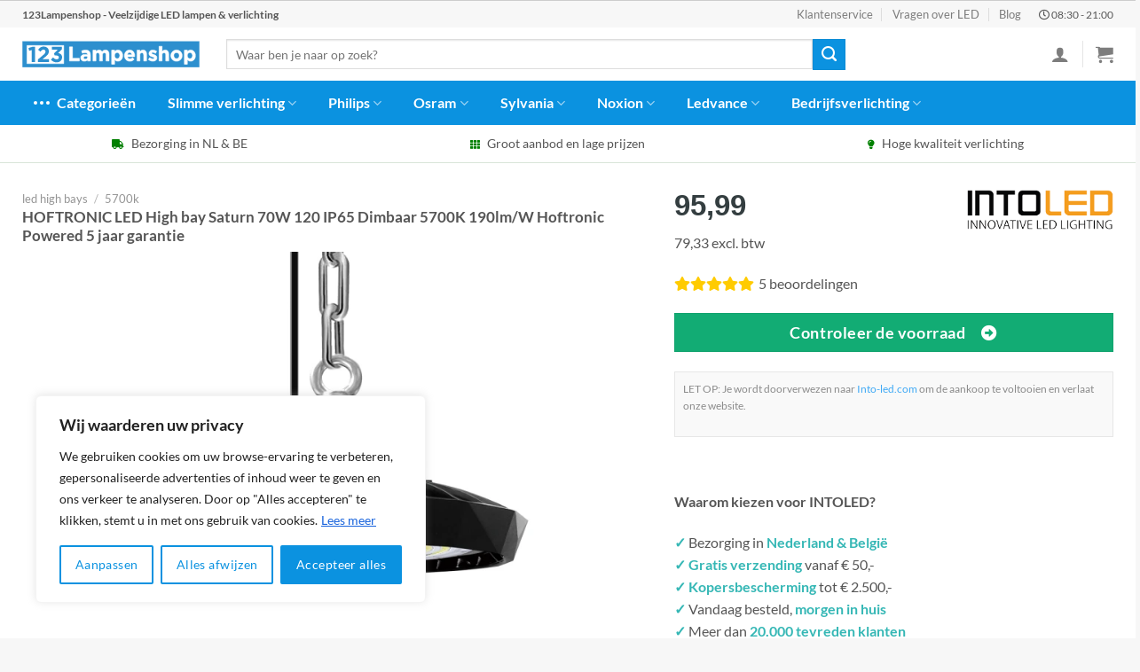

--- FILE ---
content_type: text/html; charset=UTF-8
request_url: https://123lampenshop.nl/product/hoftronic-led-high-bay-saturn-70w-120-ip65-dimbaar-5700k-190lm-w-hoftronic-powered-5-jaar-garantie/
body_size: 53928
content:

<!DOCTYPE html>
<html lang="nl-NL" prefix="og: https://ogp.me/ns#" class="loading-site no-js">
<head>
	<meta name="theme-color" content="#0b92e0" />
	<link rel="stylesheet" href="https://use.fontawesome.com/releases/v5.8.1/css/all.css">
	<meta charset="UTF-8" />
	<link rel="profile" href="http://gmpg.org/xfn/11" />
	<link rel="pingback" href="https://123lampenshop.nl/xmlrpc.php" />

	<script>(function(html){html.className = html.className.replace(/\bno-js\b/,'js')})(document.documentElement);</script>
<meta name="viewport" content="width=device-width, initial-scale=1" />
<!-- Search Engine Optimization door Rank Math PRO - https://rankmath.com/ -->
<title>HOFTRONIC LED High bay Saturn 70W 120 IP65 Dimbaar 5700K 190lm/W Hoftronic Powered 5 jaar garantie kopen? Bestel via 123Lampenshop!</title>
<meta name="description" content="Op zoek naar HOFTRONIC LED High bay Saturn 70W 120 IP65 Dimbaar 5700K 190lm/W Hoftronic Powered 5 jaar garantie? HOFTRONIC led high bays direct leverbaar ✓ Voor 22:00 besteld, morgen in huis ✓ 2 jaar garantie ✓ A energielabel"/>
<meta name="robots" content="follow, index, max-image-preview:large"/>
<link rel="canonical" href="https://123lampenshop.nl/product/hoftronic-led-high-bay-saturn-70w-120-ip65-dimbaar-5700k-190lm-w-hoftronic-powered-5-jaar-garantie/" />
<meta property="og:locale" content="nl_NL" />
<meta property="og:type" content="product" />
<meta property="og:title" content="HOFTRONIC LED High bay Saturn 70W 120 IP65 Dimbaar 5700K 190lm/W Hoftronic Powered 5 jaar garantie kopen? Bestel via 123Lampenshop!" />
<meta property="og:description" content="Op zoek naar HOFTRONIC LED High bay Saturn 70W 120 IP65 Dimbaar 5700K 190lm/W Hoftronic Powered 5 jaar garantie? HOFTRONIC led high bays direct leverbaar ✓ Voor 22:00 besteld, morgen in huis ✓ 2 jaar garantie ✓ A energielabel" />
<meta property="og:url" content="https://123lampenshop.nl/product/hoftronic-led-high-bay-saturn-70w-120-ip65-dimbaar-5700k-190lm-w-hoftronic-powered-5-jaar-garantie/" />
<meta property="og:site_name" content="123Lampenshop" />
<meta property="og:updated_time" content="2025-01-09T05:01:39+00:00" />
<meta property="og:image" content="https://123lampenshop.nl/wp-content/uploads/2024/12/hoftronic-led-high-bay-saturn-70w-120-ip65-dimbaar.jpg" />
<meta property="og:image:secure_url" content="https://123lampenshop.nl/wp-content/uploads/2024/12/hoftronic-led-high-bay-saturn-70w-120-ip65-dimbaar.jpg" />
<meta property="og:image:width" content="1000" />
<meta property="og:image:height" content="1000" />
<meta property="og:image:alt" content="HOFTRONIC LED High bay Saturn 70W 120 IP65 Dimbaar 5700K 190lm/W Hoftronic Powered 5 jaar garantie" />
<meta property="og:image:type" content="image/png" />
<meta property="product:brand" content="HOFTRONIC" />
<meta property="product:price:amount" content="95.99" />
<meta property="product:price:currency" content="EUR" />
<meta property="product:availability" content="instock" />
<meta name="twitter:card" content="summary_large_image" />
<meta name="twitter:title" content="HOFTRONIC LED High bay Saturn 70W 120 IP65 Dimbaar 5700K 190lm/W Hoftronic Powered 5 jaar garantie kopen? Bestel via 123Lampenshop!" />
<meta name="twitter:description" content="Op zoek naar HOFTRONIC LED High bay Saturn 70W 120 IP65 Dimbaar 5700K 190lm/W Hoftronic Powered 5 jaar garantie? HOFTRONIC led high bays direct leverbaar ✓ Voor 22:00 besteld, morgen in huis ✓ 2 jaar garantie ✓ A energielabel" />
<meta name="twitter:image" content="https://123lampenshop.nl/wp-content/uploads/2024/12/hoftronic-led-high-bay-saturn-70w-120-ip65-dimbaar.jpg" />
<meta name="twitter:label1" content="Prijs" />
<meta name="twitter:data1" content="&euro;95,99" />
<meta name="twitter:label2" content="Beschikbaarheid" />
<meta name="twitter:data2" content="Op voorraad" />
<script type="application/ld+json" class="rank-math-schema-pro">{"@context":"https://schema.org","@graph":[{"@type":"Place","@id":"https://123lampenshop.nl/#place","address":{"@type":"PostalAddress","streetAddress":"Concertstraat 2","addressLocality":"Enschede","addressRegion":"Overijssel","postalCode":"7512 HZ","addressCountry":"Netherlands"}},{"@type":["Store","Organization"],"@id":"https://123lampenshop.nl/#organization","name":"123Lampenshop","url":"https://123lampenshop.nl","email":"info@123lampenshop.nl","address":{"@type":"PostalAddress","streetAddress":"Concertstraat 2","addressLocality":"Enschede","addressRegion":"Overijssel","postalCode":"7512 HZ","addressCountry":"Netherlands"},"logo":{"@type":"ImageObject","@id":"https://123lampenshop.nl/#logo","url":"https://123lampenshop.nl/wp-content/uploads/2020/07/123Lampenshop-logo.png","contentUrl":"https://123lampenshop.nl/wp-content/uploads/2020/07/123Lampenshop-logo.png","caption":"123Lampenshop","inLanguage":"nl-NL","width":"366","height":"69"},"priceRange":"$$","openingHours":["Monday,Tuesday,Wednesday,Thursday,Friday,Saturday,Sunday 09:00-17:00"],"location":{"@id":"https://123lampenshop.nl/#place"},"image":{"@id":"https://123lampenshop.nl/#logo"}},{"@type":"WebSite","@id":"https://123lampenshop.nl/#website","url":"https://123lampenshop.nl","name":"123Lampenshop","publisher":{"@id":"https://123lampenshop.nl/#organization"},"inLanguage":"nl-NL"},{"@type":"ImageObject","@id":"https://123lampenshop.nl/wp-content/uploads/2024/12/hoftronic-led-high-bay-saturn-70w-120-ip65-dimbaar.jpg","url":"https://123lampenshop.nl/wp-content/uploads/2024/12/hoftronic-led-high-bay-saturn-70w-120-ip65-dimbaar.jpg","width":"1000","height":"1000","inLanguage":"nl-NL"},{"@type":"BreadcrumbList","@id":"https://123lampenshop.nl/product/hoftronic-led-high-bay-saturn-70w-120-ip65-dimbaar-5700k-190lm-w-hoftronic-powered-5-jaar-garantie/#breadcrumb","itemListElement":[{"@type":"ListItem","position":"1","item":{"@id":"https://123lampenshop.nl","name":"123Lampenshop"}},{"@type":"ListItem","position":"2","item":{"@id":"https://123lampenshop.nl/categorie/led-high-bays/","name":"led high bays"}},{"@type":"ListItem","position":"3","item":{"@id":"https://123lampenshop.nl/categorie/led-high-bays/5700k/","name":"5700k"}},{"@type":"ListItem","position":"4","item":{"@id":"https://123lampenshop.nl/product/hoftronic-led-high-bay-saturn-70w-120-ip65-dimbaar-5700k-190lm-w-hoftronic-powered-5-jaar-garantie/","name":"HOFTRONIC LED High bay Saturn 70W 120 IP65 Dimbaar 5700K 190lm/W Hoftronic Powered 5 jaar garantie"}}]},{"@type":"ItemPage","@id":"https://123lampenshop.nl/product/hoftronic-led-high-bay-saturn-70w-120-ip65-dimbaar-5700k-190lm-w-hoftronic-powered-5-jaar-garantie/#webpage","url":"https://123lampenshop.nl/product/hoftronic-led-high-bay-saturn-70w-120-ip65-dimbaar-5700k-190lm-w-hoftronic-powered-5-jaar-garantie/","name":"HOFTRONIC LED High bay Saturn 70W 120 IP65 Dimbaar 5700K 190lm/W Hoftronic Powered 5 jaar garantie kopen? Bestel via 123Lampenshop!","datePublished":"2024-12-05T01:25:16+00:00","dateModified":"2025-01-09T05:01:39+00:00","isPartOf":{"@id":"https://123lampenshop.nl/#website"},"primaryImageOfPage":{"@id":"https://123lampenshop.nl/wp-content/uploads/2024/12/hoftronic-led-high-bay-saturn-70w-120-ip65-dimbaar.jpg"},"inLanguage":"nl-NL","breadcrumb":{"@id":"https://123lampenshop.nl/product/hoftronic-led-high-bay-saturn-70w-120-ip65-dimbaar-5700k-190lm-w-hoftronic-powered-5-jaar-garantie/#breadcrumb"}},{"@type":"Product","brand":{"@type":"Brand","name":"HOFTRONIC"},"name":"HOFTRONIC LED High bay Saturn 70W 120 IP65 Dimbaar 5700K 190lm/W Hoftronic Powered 5 jaar garantie kopen? Bestel via 123Lampenshop!","description":"Op zoek naar HOFTRONIC LED High bay Saturn 70W 120 IP65 Dimbaar 5700K 190lm/W Hoftronic Powered 5 jaar garantie? HOFTRONIC led high bays direct leverbaar \u2713 Voor 22:00 besteld, morgen in huis \u2713 2 jaar garantie \u2713 A energielabel","sku":"7439628418486","category":"led high bays &gt; 5700k","mainEntityOfPage":{"@id":"https://123lampenshop.nl/product/hoftronic-led-high-bay-saturn-70w-120-ip65-dimbaar-5700k-190lm-w-hoftronic-powered-5-jaar-garantie/#webpage"},"image":[{"@type":"ImageObject","url":"https://123lampenshop.nl/wp-content/uploads/2024/12/hoftronic-led-high-bay-saturn-70w-120-ip65-dimbaar.jpg","height":"1000","width":"1000"},{"@type":"ImageObject","url":"https://123lampenshop.nl/wp-content/uploads/2024/12/hoftronic-led-high-bay-saturn-70w-120-ip65-dimbaar-1.jpg","height":"1000","width":"1000"},{"@type":"ImageObject","url":"https://123lampenshop.nl/wp-content/uploads/2024/12/hoftronic-led-high-bay-saturn-70w-120-ip65-dimbaar-2.jpg","height":"1000","width":"1000"},{"@type":"ImageObject","url":"https://123lampenshop.nl/wp-content/uploads/2024/12/hoftronic-led-high-bay-saturn-70w-120-ip65-dimbaar-3.jpg","height":"1000","width":"1000"},{"@type":"ImageObject","url":"https://123lampenshop.nl/wp-content/uploads/2024/12/hoftronic-led-high-bay-saturn-70w-120-ip65-dimbaar-4.jpg","height":"1000","width":"1000"},{"@type":"ImageObject","url":"https://123lampenshop.nl/wp-content/uploads/2024/12/hoftronic-led-high-bay-saturn-70w-120-ip65-dimbaar-5.jpg","height":"1000","width":"1000"},{"@type":"ImageObject","url":"https://123lampenshop.nl/wp-content/uploads/2024/12/hoftronic-led-high-bay-saturn-70w-120-ip65-dimbaar-6.jpg","height":"1000","width":"1000"},{"@type":"ImageObject","url":"https://123lampenshop.nl/wp-content/uploads/2024/12/hoftronic-led-high-bay-saturn-70w-120-ip65-dimbaar-7.jpg","height":"1000","width":"1000"},{"@type":"ImageObject","url":"https://123lampenshop.nl/wp-content/uploads/2024/12/hoftronic-led-high-bay-saturn-70w-120-ip65-dimbaar-8.jpg","height":"1000","width":"1000"}],"offers":{"@type":"Offer","price":"95.99","priceCurrency":"EUR","priceValidUntil":"2027-12-31","availability":"http://schema.org/InStock","itemCondition":"NewCondition","url":"https://123lampenshop.nl/product/hoftronic-led-high-bay-saturn-70w-120-ip65-dimbaar-5700k-190lm-w-hoftronic-powered-5-jaar-garantie/","seller":{"@type":"Organization","@id":"https://123lampenshop.nl/","name":"123Lampenshop","url":"https://123lampenshop.nl","logo":"https://123lampenshop.nl/wp-content/uploads/2020/07/123Lampenshop-logo.png"}},"@id":"https://123lampenshop.nl/product/hoftronic-led-high-bay-saturn-70w-120-ip65-dimbaar-5700k-190lm-w-hoftronic-powered-5-jaar-garantie/#richSnippet"}]}</script>
<!-- /Rank Math WordPress SEO plugin -->

<link rel='prefetch' href='https://123lampenshop.nl/wp-content/themes/flatsome/assets/js/flatsome.js?ver=8e60d746741250b4dd4e' />
<link rel='prefetch' href='https://123lampenshop.nl/wp-content/themes/flatsome/assets/js/chunk.slider.js?ver=3.19.4' />
<link rel='prefetch' href='https://123lampenshop.nl/wp-content/themes/flatsome/assets/js/chunk.popups.js?ver=3.19.4' />
<link rel='prefetch' href='https://123lampenshop.nl/wp-content/themes/flatsome/assets/js/chunk.tooltips.js?ver=3.19.4' />
<link rel='prefetch' href='https://123lampenshop.nl/wp-content/themes/flatsome/assets/js/woocommerce.js?ver=325ad20e90dbc8889310' />
<link rel="alternate" type="application/rss+xml" title="123Lampenshop &raquo; feed" href="https://123lampenshop.nl/feed/" />
<link rel="alternate" type="application/rss+xml" title="123Lampenshop &raquo; reactiesfeed" href="https://123lampenshop.nl/comments/feed/" />
<link rel="alternate" type="application/rss+xml" title="123Lampenshop &raquo; HOFTRONIC LED High bay Saturn 70W 120 IP65 Dimbaar 5700K 190lm/W Hoftronic Powered 5 jaar garantie reactiesfeed" href="https://123lampenshop.nl/product/hoftronic-led-high-bay-saturn-70w-120-ip65-dimbaar-5700k-190lm-w-hoftronic-powered-5-jaar-garantie/feed/" />
<link rel='stylesheet' id='bim-faq-main-css' href='https://123lampenshop.nl/wp-content/plugins/best4u-im-faq/css/main.css?ver=6.6.4' type='text/css' media='all' />
<link rel='stylesheet' id='widgetopts-styles-css' href='https://123lampenshop.nl/wp-content/plugins/widget-options/assets/css/widget-options.css?ver=4.0.6.1' type='text/css' media='all' />
<link rel='stylesheet' id='photoswipe-css' href='https://123lampenshop.nl/wp-content/plugins/woocommerce/assets/css/photoswipe/photoswipe.min.css?ver=9.1.4' type='text/css' media='all' />
<link rel='stylesheet' id='photoswipe-default-skin-css' href='https://123lampenshop.nl/wp-content/plugins/woocommerce/assets/css/photoswipe/default-skin/default-skin.min.css?ver=9.1.4' type='text/css' media='all' />
<style id='woocommerce-inline-inline-css' type='text/css'>
.woocommerce form .form-row .required { visibility: visible; }
</style>
<link rel='stylesheet' id='flatsome-main-css' href='https://123lampenshop.nl/wp-content/themes/flatsome/assets/css/flatsome.css?ver=3.19.4' type='text/css' media='all' />
<style id='flatsome-main-inline-css' type='text/css'>
@font-face {
				font-family: "fl-icons";
				font-display: block;
				src: url(https://123lampenshop.nl/wp-content/themes/flatsome/assets/css/icons/fl-icons.eot?v=3.19.4);
				src:
					url(https://123lampenshop.nl/wp-content/themes/flatsome/assets/css/icons/fl-icons.eot#iefix?v=3.19.4) format("embedded-opentype"),
					url(https://123lampenshop.nl/wp-content/themes/flatsome/assets/css/icons/fl-icons.woff2?v=3.19.4) format("woff2"),
					url(https://123lampenshop.nl/wp-content/themes/flatsome/assets/css/icons/fl-icons.ttf?v=3.19.4) format("truetype"),
					url(https://123lampenshop.nl/wp-content/themes/flatsome/assets/css/icons/fl-icons.woff?v=3.19.4) format("woff"),
					url(https://123lampenshop.nl/wp-content/themes/flatsome/assets/css/icons/fl-icons.svg?v=3.19.4#fl-icons) format("svg");
			}
</style>
<link rel='stylesheet' id='flatsome-shop-css' href='https://123lampenshop.nl/wp-content/themes/flatsome/assets/css/flatsome-shop.css?ver=3.19.4' type='text/css' media='all' />
<script type="text/javascript" id="cookie-law-info-js-extra">
/* <![CDATA[ */
var _ckyConfig = {"_ipData":[],"_assetsURL":"https:\/\/123lampenshop.nl\/wp-content\/plugins\/cookie-law-info\/lite\/frontend\/images\/","_publicURL":"https:\/\/123lampenshop.nl","_expiry":"365","_categories":[{"name":"Necessary","slug":"necessary","isNecessary":true,"ccpaDoNotSell":true,"cookies":[],"active":true,"defaultConsent":{"gdpr":true,"ccpa":true}},{"name":"Functional","slug":"functional","isNecessary":false,"ccpaDoNotSell":true,"cookies":[],"active":true,"defaultConsent":{"gdpr":false,"ccpa":false}},{"name":"Analytics","slug":"analytics","isNecessary":false,"ccpaDoNotSell":true,"cookies":[],"active":true,"defaultConsent":{"gdpr":false,"ccpa":false}},{"name":"Performance","slug":"performance","isNecessary":false,"ccpaDoNotSell":true,"cookies":[],"active":true,"defaultConsent":{"gdpr":false,"ccpa":false}},{"name":"Advertisement","slug":"advertisement","isNecessary":false,"ccpaDoNotSell":true,"cookies":[],"active":true,"defaultConsent":{"gdpr":false,"ccpa":false}}],"_activeLaw":"gdpr","_rootDomain":"","_block":"1","_showBanner":"1","_bannerConfig":{"settings":{"type":"box","preferenceCenterType":"popup","position":"bottom-left","applicableLaw":"gdpr"},"behaviours":{"reloadBannerOnAccept":false,"loadAnalyticsByDefault":false,"animations":{"onLoad":"animate","onHide":"sticky"}},"config":{"revisitConsent":{"status":false,"tag":"revisit-consent","position":"bottom-left","meta":{"url":"#"},"styles":{"background-color":"#0056A7"},"elements":{"title":{"type":"text","tag":"revisit-consent-title","status":true,"styles":{"color":"#0056a7"}}}},"preferenceCenter":{"toggle":{"status":true,"tag":"detail-category-toggle","type":"toggle","states":{"active":{"styles":{"background-color":"#1863DC"}},"inactive":{"styles":{"background-color":"#D0D5D2"}}}}},"categoryPreview":{"status":false,"toggle":{"status":true,"tag":"detail-category-preview-toggle","type":"toggle","states":{"active":{"styles":{"background-color":"#1863DC"}},"inactive":{"styles":{"background-color":"#D0D5D2"}}}}},"videoPlaceholder":{"status":true,"styles":{"background-color":"#000000","border-color":"#000000cc","color":"#ffffff"}},"readMore":{"status":true,"tag":"readmore-button","type":"link","meta":{"noFollow":true,"newTab":true},"styles":{"color":"#1863DC","background-color":"transparent","border-color":"transparent"}},"auditTable":{"status":true},"optOption":{"status":true,"toggle":{"status":true,"tag":"optout-option-toggle","type":"toggle","states":{"active":{"styles":{"background-color":"#1863dc"}},"inactive":{"styles":{"background-color":"#FFFFFF"}}}}}}},"_version":"3.2.6","_logConsent":"1","_tags":[{"tag":"accept-button","styles":{"color":"#FFFFFF","background-color":"#0b92e0","border-color":"#0b92e0"}},{"tag":"reject-button","styles":{"color":"#0b92e0","background-color":"transparent","border-color":"#0b92e0"}},{"tag":"settings-button","styles":{"color":"#0b92e0","background-color":"transparent","border-color":"#0b92e0"}},{"tag":"readmore-button","styles":{"color":"#1863DC","background-color":"transparent","border-color":"transparent"}},{"tag":"donotsell-button","styles":{"color":"#1863DC","background-color":"transparent","border-color":"transparent"}},{"tag":"accept-button","styles":{"color":"#FFFFFF","background-color":"#0b92e0","border-color":"#0b92e0"}},{"tag":"revisit-consent","styles":{"background-color":"#0056A7"}}],"_shortCodes":[{"key":"cky_readmore","content":"<a href=\"https:\/\/123lampenshop.nl\/cookies\/\" class=\"cky-policy\" aria-label=\"Lees meer\" target=\"_blank\" rel=\"noopener\" data-cky-tag=\"readmore-button\">Lees meer<\/a>","tag":"readmore-button","status":true,"attributes":{"rel":"nofollow","target":"_blank"}},{"key":"cky_show_desc","content":"<button class=\"cky-show-desc-btn\" data-cky-tag=\"show-desc-button\" aria-label=\"Show more\">Show more<\/button>","tag":"show-desc-button","status":true,"attributes":[]},{"key":"cky_hide_desc","content":"<button class=\"cky-show-desc-btn\" data-cky-tag=\"hide-desc-button\" aria-label=\"Show less\">Show less<\/button>","tag":"hide-desc-button","status":true,"attributes":[]},{"key":"cky_category_toggle_label","content":"[cky_{{status}}_category_label] [cky_preference_{{category_slug}}_title]","tag":"","status":true,"attributes":[]},{"key":"cky_enable_category_label","content":"Enable","tag":"","status":true,"attributes":[]},{"key":"cky_disable_category_label","content":"Disable","tag":"","status":true,"attributes":[]},{"key":"cky_video_placeholder","content":"<div class=\"video-placeholder-normal\" data-cky-tag=\"video-placeholder\" id=\"[UNIQUEID]\"><p class=\"video-placeholder-text-normal\" data-cky-tag=\"placeholder-title\">Accepteer alstublieft de cookie toestemming<\/p><\/div>","tag":"","status":true,"attributes":[]},{"key":"cky_enable_optout_label","content":"Enable","tag":"","status":true,"attributes":[]},{"key":"cky_disable_optout_label","content":"Disable","tag":"","status":true,"attributes":[]},{"key":"cky_optout_toggle_label","content":"[cky_{{status}}_optout_label] [cky_optout_option_title]","tag":"","status":true,"attributes":[]},{"key":"cky_optout_option_title","content":"Do Not Sell or Share My Personal Information","tag":"","status":true,"attributes":[]},{"key":"cky_optout_close_label","content":"Close","tag":"","status":true,"attributes":[]}],"_rtl":"","_language":"en","_providersToBlock":[]};
var _ckyStyles = {"css":".cky-overlay{background: #000000; opacity: 0.4; position: fixed; top: 0; left: 0; width: 100%; height: 100%; z-index: 99999999;}.cky-hide{display: none;}.cky-btn-revisit-wrapper{display: flex; align-items: center; justify-content: center; background: #0056a7; width: 45px; height: 45px; border-radius: 50%; position: fixed; z-index: 999999; cursor: pointer;}.cky-revisit-bottom-left{bottom: 15px; left: 15px;}.cky-revisit-bottom-right{bottom: 15px; right: 15px;}.cky-btn-revisit-wrapper .cky-btn-revisit{display: flex; align-items: center; justify-content: center; background: none; border: none; cursor: pointer; position: relative; margin: 0; padding: 0;}.cky-btn-revisit-wrapper .cky-btn-revisit img{max-width: fit-content; margin: 0; height: 30px; width: 30px;}.cky-revisit-bottom-left:hover::before{content: attr(data-tooltip); position: absolute; background: #4e4b66; color: #ffffff; left: calc(100% + 7px); font-size: 12px; line-height: 16px; width: max-content; padding: 4px 8px; border-radius: 4px;}.cky-revisit-bottom-left:hover::after{position: absolute; content: \"\"; border: 5px solid transparent; left: calc(100% + 2px); border-left-width: 0; border-right-color: #4e4b66;}.cky-revisit-bottom-right:hover::before{content: attr(data-tooltip); position: absolute; background: #4e4b66; color: #ffffff; right: calc(100% + 7px); font-size: 12px; line-height: 16px; width: max-content; padding: 4px 8px; border-radius: 4px;}.cky-revisit-bottom-right:hover::after{position: absolute; content: \"\"; border: 5px solid transparent; right: calc(100% + 2px); border-right-width: 0; border-left-color: #4e4b66;}.cky-revisit-hide{display: none;}.cky-consent-container{position: fixed; width: 440px; box-sizing: border-box; z-index: 9999999; border-radius: 6px;}.cky-consent-container .cky-consent-bar{background: #ffffff; border: 1px solid; padding: 20px 26px; box-shadow: 0 -1px 10px 0 #acabab4d; border-radius: 6px;}.cky-box-bottom-left{bottom: 40px; left: 40px;}.cky-box-bottom-right{bottom: 40px; right: 40px;}.cky-box-top-left{top: 40px; left: 40px;}.cky-box-top-right{top: 40px; right: 40px;}.cky-custom-brand-logo-wrapper .cky-custom-brand-logo{width: 100px; height: auto; margin: 0 0 12px 0;}.cky-notice .cky-title{color: #212121; font-weight: 700; font-size: 18px; line-height: 24px; margin: 0 0 12px 0;}.cky-notice-des *,.cky-preference-content-wrapper *,.cky-accordion-header-des *,.cky-gpc-wrapper .cky-gpc-desc *{font-size: 14px;}.cky-notice-des{color: #212121; font-size: 14px; line-height: 24px; font-weight: 400;}.cky-notice-des img{height: 25px; width: 25px;}.cky-consent-bar .cky-notice-des p,.cky-gpc-wrapper .cky-gpc-desc p,.cky-preference-body-wrapper .cky-preference-content-wrapper p,.cky-accordion-header-wrapper .cky-accordion-header-des p,.cky-cookie-des-table li div:last-child p{color: inherit; margin-top: 0; overflow-wrap: break-word;}.cky-notice-des P:last-child,.cky-preference-content-wrapper p:last-child,.cky-cookie-des-table li div:last-child p:last-child,.cky-gpc-wrapper .cky-gpc-desc p:last-child{margin-bottom: 0;}.cky-notice-des a.cky-policy,.cky-notice-des button.cky-policy{font-size: 14px; color: #1863dc; white-space: nowrap; cursor: pointer; background: transparent; border: 1px solid; text-decoration: underline;}.cky-notice-des button.cky-policy{padding: 0;}.cky-notice-des a.cky-policy:focus-visible,.cky-notice-des button.cky-policy:focus-visible,.cky-preference-content-wrapper .cky-show-desc-btn:focus-visible,.cky-accordion-header .cky-accordion-btn:focus-visible,.cky-preference-header .cky-btn-close:focus-visible,.cky-switch input[type=\"checkbox\"]:focus-visible,.cky-footer-wrapper a:focus-visible,.cky-btn:focus-visible{outline: 2px solid #1863dc; outline-offset: 2px;}.cky-btn:focus:not(:focus-visible),.cky-accordion-header .cky-accordion-btn:focus:not(:focus-visible),.cky-preference-content-wrapper .cky-show-desc-btn:focus:not(:focus-visible),.cky-btn-revisit-wrapper .cky-btn-revisit:focus:not(:focus-visible),.cky-preference-header .cky-btn-close:focus:not(:focus-visible),.cky-consent-bar .cky-banner-btn-close:focus:not(:focus-visible){outline: 0;}button.cky-show-desc-btn:not(:hover):not(:active){color: #1863dc; background: transparent;}button.cky-accordion-btn:not(:hover):not(:active),button.cky-banner-btn-close:not(:hover):not(:active),button.cky-btn-revisit:not(:hover):not(:active),button.cky-btn-close:not(:hover):not(:active){background: transparent;}.cky-consent-bar button:hover,.cky-modal.cky-modal-open button:hover,.cky-consent-bar button:focus,.cky-modal.cky-modal-open button:focus{text-decoration: none;}.cky-notice-btn-wrapper{display: flex; justify-content: flex-start; align-items: center; flex-wrap: wrap; margin-top: 16px;}.cky-notice-btn-wrapper .cky-btn{text-shadow: none; box-shadow: none;}.cky-btn{flex: auto; max-width: 100%; font-size: 14px; font-family: inherit; line-height: 24px; padding: 8px; font-weight: 500; margin: 0 8px 0 0; border-radius: 2px; cursor: pointer; text-align: center; text-transform: none; min-height: 0;}.cky-btn:hover{opacity: 0.8;}.cky-btn-customize{color: #1863dc; background: transparent; border: 2px solid #1863dc;}.cky-btn-reject{color: #1863dc; background: transparent; border: 2px solid #1863dc;}.cky-btn-accept{background: #1863dc; color: #ffffff; border: 2px solid #1863dc;}.cky-btn:last-child{margin-right: 0;}@media (max-width: 576px){.cky-box-bottom-left{bottom: 0; left: 0;}.cky-box-bottom-right{bottom: 0; right: 0;}.cky-box-top-left{top: 0; left: 0;}.cky-box-top-right{top: 0; right: 0;}}@media (max-width: 440px){.cky-box-bottom-left, .cky-box-bottom-right, .cky-box-top-left, .cky-box-top-right{width: 100%; max-width: 100%;}.cky-consent-container .cky-consent-bar{padding: 20px 0;}.cky-custom-brand-logo-wrapper, .cky-notice .cky-title, .cky-notice-des, .cky-notice-btn-wrapper{padding: 0 24px;}.cky-notice-des{max-height: 40vh; overflow-y: scroll;}.cky-notice-btn-wrapper{flex-direction: column; margin-top: 0;}.cky-btn{width: 100%; margin: 10px 0 0 0;}.cky-notice-btn-wrapper .cky-btn-customize{order: 2;}.cky-notice-btn-wrapper .cky-btn-reject{order: 3;}.cky-notice-btn-wrapper .cky-btn-accept{order: 1; margin-top: 16px;}}@media (max-width: 352px){.cky-notice .cky-title{font-size: 16px;}.cky-notice-des *{font-size: 12px;}.cky-notice-des, .cky-btn{font-size: 12px;}}.cky-modal.cky-modal-open{display: flex; visibility: visible; -webkit-transform: translate(-50%, -50%); -moz-transform: translate(-50%, -50%); -ms-transform: translate(-50%, -50%); -o-transform: translate(-50%, -50%); transform: translate(-50%, -50%); top: 50%; left: 50%; transition: all 1s ease;}.cky-modal{box-shadow: 0 32px 68px rgba(0, 0, 0, 0.3); margin: 0 auto; position: fixed; max-width: 100%; background: #ffffff; top: 50%; box-sizing: border-box; border-radius: 6px; z-index: 999999999; color: #212121; -webkit-transform: translate(-50%, 100%); -moz-transform: translate(-50%, 100%); -ms-transform: translate(-50%, 100%); -o-transform: translate(-50%, 100%); transform: translate(-50%, 100%); visibility: hidden; transition: all 0s ease;}.cky-preference-center{max-height: 79vh; overflow: hidden; width: 845px; overflow: hidden; flex: 1 1 0; display: flex; flex-direction: column; border-radius: 6px;}.cky-preference-header{display: flex; align-items: center; justify-content: space-between; padding: 22px 24px; border-bottom: 1px solid;}.cky-preference-header .cky-preference-title{font-size: 18px; font-weight: 700; line-height: 24px;}.cky-preference-header .cky-btn-close{margin: 0; cursor: pointer; vertical-align: middle; padding: 0; background: none; border: none; width: auto; height: auto; min-height: 0; line-height: 0; text-shadow: none; box-shadow: none;}.cky-preference-header .cky-btn-close img{margin: 0; height: 10px; width: 10px;}.cky-preference-body-wrapper{padding: 0 24px; flex: 1; overflow: auto; box-sizing: border-box;}.cky-preference-content-wrapper,.cky-gpc-wrapper .cky-gpc-desc{font-size: 14px; line-height: 24px; font-weight: 400; padding: 12px 0;}.cky-preference-content-wrapper{border-bottom: 1px solid;}.cky-preference-content-wrapper img{height: 25px; width: 25px;}.cky-preference-content-wrapper .cky-show-desc-btn{font-size: 14px; font-family: inherit; color: #1863dc; text-decoration: none; line-height: 24px; padding: 0; margin: 0; white-space: nowrap; cursor: pointer; background: transparent; border-color: transparent; text-transform: none; min-height: 0; text-shadow: none; box-shadow: none;}.cky-accordion-wrapper{margin-bottom: 10px;}.cky-accordion{border-bottom: 1px solid;}.cky-accordion:last-child{border-bottom: none;}.cky-accordion .cky-accordion-item{display: flex; margin-top: 10px;}.cky-accordion .cky-accordion-body{display: none;}.cky-accordion.cky-accordion-active .cky-accordion-body{display: block; padding: 0 22px; margin-bottom: 16px;}.cky-accordion-header-wrapper{cursor: pointer; width: 100%;}.cky-accordion-item .cky-accordion-header{display: flex; justify-content: space-between; align-items: center;}.cky-accordion-header .cky-accordion-btn{font-size: 16px; font-family: inherit; color: #212121; line-height: 24px; background: none; border: none; font-weight: 700; padding: 0; margin: 0; cursor: pointer; text-transform: none; min-height: 0; text-shadow: none; box-shadow: none;}.cky-accordion-header .cky-always-active{color: #008000; font-weight: 600; line-height: 24px; font-size: 14px;}.cky-accordion-header-des{font-size: 14px; line-height: 24px; margin: 10px 0 16px 0;}.cky-accordion-chevron{margin-right: 22px; position: relative; cursor: pointer;}.cky-accordion-chevron-hide{display: none;}.cky-accordion .cky-accordion-chevron i::before{content: \"\"; position: absolute; border-right: 1.4px solid; border-bottom: 1.4px solid; border-color: inherit; height: 6px; width: 6px; -webkit-transform: rotate(-45deg); -moz-transform: rotate(-45deg); -ms-transform: rotate(-45deg); -o-transform: rotate(-45deg); transform: rotate(-45deg); transition: all 0.2s ease-in-out; top: 8px;}.cky-accordion.cky-accordion-active .cky-accordion-chevron i::before{-webkit-transform: rotate(45deg); -moz-transform: rotate(45deg); -ms-transform: rotate(45deg); -o-transform: rotate(45deg); transform: rotate(45deg);}.cky-audit-table{background: #f4f4f4; border-radius: 6px;}.cky-audit-table .cky-empty-cookies-text{color: inherit; font-size: 12px; line-height: 24px; margin: 0; padding: 10px;}.cky-audit-table .cky-cookie-des-table{font-size: 12px; line-height: 24px; font-weight: normal; padding: 15px 10px; border-bottom: 1px solid; border-bottom-color: inherit; margin: 0;}.cky-audit-table .cky-cookie-des-table:last-child{border-bottom: none;}.cky-audit-table .cky-cookie-des-table li{list-style-type: none; display: flex; padding: 3px 0;}.cky-audit-table .cky-cookie-des-table li:first-child{padding-top: 0;}.cky-cookie-des-table li div:first-child{width: 100px; font-weight: 600; word-break: break-word; word-wrap: break-word;}.cky-cookie-des-table li div:last-child{flex: 1; word-break: break-word; word-wrap: break-word; margin-left: 8px;}.cky-footer-shadow{display: block; width: 100%; height: 40px; background: linear-gradient(180deg, rgba(255, 255, 255, 0) 0%, #ffffff 100%); position: absolute; bottom: calc(100% - 1px);}.cky-footer-wrapper{position: relative;}.cky-prefrence-btn-wrapper{display: flex; flex-wrap: wrap; align-items: center; justify-content: center; padding: 22px 24px; border-top: 1px solid;}.cky-prefrence-btn-wrapper .cky-btn{flex: auto; max-width: 100%; text-shadow: none; box-shadow: none;}.cky-btn-preferences{color: #1863dc; background: transparent; border: 2px solid #1863dc;}.cky-preference-header,.cky-preference-body-wrapper,.cky-preference-content-wrapper,.cky-accordion-wrapper,.cky-accordion,.cky-accordion-wrapper,.cky-footer-wrapper,.cky-prefrence-btn-wrapper{border-color: inherit;}@media (max-width: 845px){.cky-modal{max-width: calc(100% - 16px);}}@media (max-width: 576px){.cky-modal{max-width: 100%;}.cky-preference-center{max-height: 100vh;}.cky-prefrence-btn-wrapper{flex-direction: column;}.cky-accordion.cky-accordion-active .cky-accordion-body{padding-right: 0;}.cky-prefrence-btn-wrapper .cky-btn{width: 100%; margin: 10px 0 0 0;}.cky-prefrence-btn-wrapper .cky-btn-reject{order: 3;}.cky-prefrence-btn-wrapper .cky-btn-accept{order: 1; margin-top: 0;}.cky-prefrence-btn-wrapper .cky-btn-preferences{order: 2;}}@media (max-width: 425px){.cky-accordion-chevron{margin-right: 15px;}.cky-notice-btn-wrapper{margin-top: 0;}.cky-accordion.cky-accordion-active .cky-accordion-body{padding: 0 15px;}}@media (max-width: 352px){.cky-preference-header .cky-preference-title{font-size: 16px;}.cky-preference-header{padding: 16px 24px;}.cky-preference-content-wrapper *, .cky-accordion-header-des *{font-size: 12px;}.cky-preference-content-wrapper, .cky-preference-content-wrapper .cky-show-more, .cky-accordion-header .cky-always-active, .cky-accordion-header-des, .cky-preference-content-wrapper .cky-show-desc-btn, .cky-notice-des a.cky-policy{font-size: 12px;}.cky-accordion-header .cky-accordion-btn{font-size: 14px;}}.cky-switch{display: flex;}.cky-switch input[type=\"checkbox\"]{position: relative; width: 44px; height: 24px; margin: 0; background: #d0d5d2; -webkit-appearance: none; border-radius: 50px; cursor: pointer; outline: 0; border: none; top: 0;}.cky-switch input[type=\"checkbox\"]:checked{background: #1863dc;}.cky-switch input[type=\"checkbox\"]:before{position: absolute; content: \"\"; height: 20px; width: 20px; left: 2px; bottom: 2px; border-radius: 50%; background-color: white; -webkit-transition: 0.4s; transition: 0.4s; margin: 0;}.cky-switch input[type=\"checkbox\"]:after{display: none;}.cky-switch input[type=\"checkbox\"]:checked:before{-webkit-transform: translateX(20px); -ms-transform: translateX(20px); transform: translateX(20px);}@media (max-width: 425px){.cky-switch input[type=\"checkbox\"]{width: 38px; height: 21px;}.cky-switch input[type=\"checkbox\"]:before{height: 17px; width: 17px;}.cky-switch input[type=\"checkbox\"]:checked:before{-webkit-transform: translateX(17px); -ms-transform: translateX(17px); transform: translateX(17px);}}.cky-consent-bar .cky-banner-btn-close{position: absolute; right: 9px; top: 5px; background: none; border: none; cursor: pointer; padding: 0; margin: 0; min-height: 0; line-height: 0; height: auto; width: auto; text-shadow: none; box-shadow: none;}.cky-consent-bar .cky-banner-btn-close img{height: 9px; width: 9px; margin: 0;}.cky-notice-group{font-size: 14px; line-height: 24px; font-weight: 400; color: #212121;}.cky-notice-btn-wrapper .cky-btn-do-not-sell{font-size: 14px; line-height: 24px; padding: 6px 0; margin: 0; font-weight: 500; background: none; border-radius: 2px; border: none; cursor: pointer; text-align: left; color: #1863dc; background: transparent; border-color: transparent; box-shadow: none; text-shadow: none;}.cky-consent-bar .cky-banner-btn-close:focus-visible,.cky-notice-btn-wrapper .cky-btn-do-not-sell:focus-visible,.cky-opt-out-btn-wrapper .cky-btn:focus-visible,.cky-opt-out-checkbox-wrapper input[type=\"checkbox\"].cky-opt-out-checkbox:focus-visible{outline: 2px solid #1863dc; outline-offset: 2px;}@media (max-width: 440px){.cky-consent-container{width: 100%;}}@media (max-width: 352px){.cky-notice-des a.cky-policy, .cky-notice-btn-wrapper .cky-btn-do-not-sell{font-size: 12px;}}.cky-opt-out-wrapper{padding: 12px 0;}.cky-opt-out-wrapper .cky-opt-out-checkbox-wrapper{display: flex; align-items: center;}.cky-opt-out-checkbox-wrapper .cky-opt-out-checkbox-label{font-size: 16px; font-weight: 700; line-height: 24px; margin: 0 0 0 12px; cursor: pointer;}.cky-opt-out-checkbox-wrapper input[type=\"checkbox\"].cky-opt-out-checkbox{background-color: #ffffff; border: 1px solid black; width: 20px; height: 18.5px; margin: 0; -webkit-appearance: none; position: relative; display: flex; align-items: center; justify-content: center; border-radius: 2px; cursor: pointer;}.cky-opt-out-checkbox-wrapper input[type=\"checkbox\"].cky-opt-out-checkbox:checked{background-color: #1863dc; border: none;}.cky-opt-out-checkbox-wrapper input[type=\"checkbox\"].cky-opt-out-checkbox:checked::after{left: 6px; bottom: 4px; width: 7px; height: 13px; border: solid #ffffff; border-width: 0 3px 3px 0; border-radius: 2px; -webkit-transform: rotate(45deg); -ms-transform: rotate(45deg); transform: rotate(45deg); content: \"\"; position: absolute; box-sizing: border-box;}.cky-opt-out-checkbox-wrapper.cky-disabled .cky-opt-out-checkbox-label,.cky-opt-out-checkbox-wrapper.cky-disabled input[type=\"checkbox\"].cky-opt-out-checkbox{cursor: no-drop;}.cky-gpc-wrapper{margin: 0 0 0 32px;}.cky-footer-wrapper .cky-opt-out-btn-wrapper{display: flex; flex-wrap: wrap; align-items: center; justify-content: center; padding: 22px 24px;}.cky-opt-out-btn-wrapper .cky-btn{flex: auto; max-width: 100%; text-shadow: none; box-shadow: none;}.cky-opt-out-btn-wrapper .cky-btn-cancel{border: 1px solid #dedfe0; background: transparent; color: #858585;}.cky-opt-out-btn-wrapper .cky-btn-confirm{background: #1863dc; color: #ffffff; border: 1px solid #1863dc;}@media (max-width: 352px){.cky-opt-out-checkbox-wrapper .cky-opt-out-checkbox-label{font-size: 14px;}.cky-gpc-wrapper .cky-gpc-desc, .cky-gpc-wrapper .cky-gpc-desc *{font-size: 12px;}.cky-opt-out-checkbox-wrapper input[type=\"checkbox\"].cky-opt-out-checkbox{width: 16px; height: 16px;}.cky-opt-out-checkbox-wrapper input[type=\"checkbox\"].cky-opt-out-checkbox:checked::after{left: 5px; bottom: 4px; width: 3px; height: 9px;}.cky-gpc-wrapper{margin: 0 0 0 28px;}}.video-placeholder-youtube{background-size: 100% 100%; background-position: center; background-repeat: no-repeat; background-color: #b2b0b059; position: relative; display: flex; align-items: center; justify-content: center; max-width: 100%;}.video-placeholder-text-youtube{text-align: center; align-items: center; padding: 10px 16px; background-color: #000000cc; color: #ffffff; border: 1px solid; border-radius: 2px; cursor: pointer;}.video-placeholder-normal{background-image: url(\"\/wp-content\/plugins\/cookie-law-info\/lite\/frontend\/images\/placeholder.svg\"); background-size: 80px; background-position: center; background-repeat: no-repeat; background-color: #b2b0b059; position: relative; display: flex; align-items: flex-end; justify-content: center; max-width: 100%;}.video-placeholder-text-normal{align-items: center; padding: 10px 16px; text-align: center; border: 1px solid; border-radius: 2px; cursor: pointer;}.cky-rtl{direction: rtl; text-align: right;}.cky-rtl .cky-banner-btn-close{left: 9px; right: auto;}.cky-rtl .cky-notice-btn-wrapper .cky-btn:last-child{margin-right: 8px;}.cky-rtl .cky-notice-btn-wrapper .cky-btn:first-child{margin-right: 0;}.cky-rtl .cky-notice-btn-wrapper{margin-left: 0; margin-right: 15px;}.cky-rtl .cky-prefrence-btn-wrapper .cky-btn{margin-right: 8px;}.cky-rtl .cky-prefrence-btn-wrapper .cky-btn:first-child{margin-right: 0;}.cky-rtl .cky-accordion .cky-accordion-chevron i::before{border: none; border-left: 1.4px solid; border-top: 1.4px solid; left: 12px;}.cky-rtl .cky-accordion.cky-accordion-active .cky-accordion-chevron i::before{-webkit-transform: rotate(-135deg); -moz-transform: rotate(-135deg); -ms-transform: rotate(-135deg); -o-transform: rotate(-135deg); transform: rotate(-135deg);}@media (max-width: 768px){.cky-rtl .cky-notice-btn-wrapper{margin-right: 0;}}@media (max-width: 576px){.cky-rtl .cky-notice-btn-wrapper .cky-btn:last-child{margin-right: 0;}.cky-rtl .cky-prefrence-btn-wrapper .cky-btn{margin-right: 0;}.cky-rtl .cky-accordion.cky-accordion-active .cky-accordion-body{padding: 0 22px 0 0;}}@media (max-width: 425px){.cky-rtl .cky-accordion.cky-accordion-active .cky-accordion-body{padding: 0 15px 0 0;}}.cky-rtl .cky-opt-out-btn-wrapper .cky-btn{margin-right: 12px;}.cky-rtl .cky-opt-out-btn-wrapper .cky-btn:first-child{margin-right: 0;}.cky-rtl .cky-opt-out-checkbox-wrapper .cky-opt-out-checkbox-label{margin: 0 12px 0 0;}"};
/* ]]> */
</script>
<script type="text/javascript" src="https://123lampenshop.nl/wp-content/plugins/cookie-law-info/lite/frontend/js/script.min.js?ver=3.2.6" id="cookie-law-info-js"></script>
<script type="text/javascript" src="https://123lampenshop.nl/wp-includes/js/jquery/jquery.min.js?ver=3.7.1" id="jquery-core-js"></script>
<script type="text/javascript" src="https://123lampenshop.nl/wp-content/plugins/woocommerce/assets/js/flexslider/jquery.flexslider.min.js?ver=2.7.2-wc.9.1.4" id="flexslider-js" defer="defer" data-wp-strategy="defer"></script>
<script type="text/javascript" src="https://123lampenshop.nl/wp-content/plugins/woocommerce/assets/js/photoswipe/photoswipe.min.js?ver=4.1.1-wc.9.1.4" id="photoswipe-js" defer="defer" data-wp-strategy="defer"></script>
<script type="text/javascript" src="https://123lampenshop.nl/wp-content/plugins/woocommerce/assets/js/photoswipe/photoswipe-ui-default.min.js?ver=4.1.1-wc.9.1.4" id="photoswipe-ui-default-js" defer="defer" data-wp-strategy="defer"></script>
<script type="text/javascript" id="wc-single-product-js-extra">
/* <![CDATA[ */
var wc_single_product_params = {"i18n_required_rating_text":"Selecteer een waardering","review_rating_required":"yes","flexslider":{"rtl":false,"animation":"slide","smoothHeight":true,"directionNav":false,"controlNav":"thumbnails","slideshow":false,"animationSpeed":500,"animationLoop":false,"allowOneSlide":false},"zoom_enabled":"","zoom_options":[],"photoswipe_enabled":"1","photoswipe_options":{"shareEl":false,"closeOnScroll":false,"history":false,"hideAnimationDuration":0,"showAnimationDuration":0},"flexslider_enabled":"1"};
/* ]]> */
</script>
<script type="text/javascript" src="https://123lampenshop.nl/wp-content/plugins/woocommerce/assets/js/frontend/single-product.min.js?ver=9.1.4" id="wc-single-product-js" defer="defer" data-wp-strategy="defer"></script>
<script type="text/javascript" src="https://123lampenshop.nl/wp-content/plugins/woocommerce/assets/js/jquery-blockui/jquery.blockUI.min.js?ver=2.7.0-wc.9.1.4" id="jquery-blockui-js" data-wp-strategy="defer"></script>
<script type="text/javascript" src="https://123lampenshop.nl/wp-content/plugins/woocommerce/assets/js/js-cookie/js.cookie.min.js?ver=2.1.4-wc.9.1.4" id="js-cookie-js" data-wp-strategy="defer"></script>
<link rel="https://api.w.org/" href="https://123lampenshop.nl/wp-json/" /><link rel="alternate" title="JSON" type="application/json" href="https://123lampenshop.nl/wp-json/wp/v2/product/250111" /><link rel="EditURI" type="application/rsd+xml" title="RSD" href="https://123lampenshop.nl/xmlrpc.php?rsd" />
<meta name="generator" content="WordPress 6.6.4" />
<link rel='shortlink' href='https://123lampenshop.nl/?p=250111' />
<link rel="alternate" title="oEmbed (JSON)" type="application/json+oembed" href="https://123lampenshop.nl/wp-json/oembed/1.0/embed?url=https%3A%2F%2F123lampenshop.nl%2Fproduct%2Fhoftronic-led-high-bay-saturn-70w-120-ip65-dimbaar-5700k-190lm-w-hoftronic-powered-5-jaar-garantie%2F" />
<link rel="alternate" title="oEmbed (XML)" type="text/xml+oembed" href="https://123lampenshop.nl/wp-json/oembed/1.0/embed?url=https%3A%2F%2F123lampenshop.nl%2Fproduct%2Fhoftronic-led-high-bay-saturn-70w-120-ip65-dimbaar-5700k-190lm-w-hoftronic-powered-5-jaar-garantie%2F&#038;format=xml" />
<style id="cky-style-inline">[data-cky-tag]{visibility:hidden;}</style><script>readMoreArgs = []</script><script type="text/javascript">
				EXPM_VERSION=3.393;EXPM_AJAX_URL='https://123lampenshop.nl/wp-admin/admin-ajax.php';
			function yrmAddEvent(element, eventName, fn) {
				if (element.addEventListener)
					element.addEventListener(eventName, fn, false);
				else if (element.attachEvent)
					element.attachEvent('on' + eventName, fn);
			}
			</script><link rel="preconnect" href="https://cloud.fifu.app"><link rel="preconnect" href="https://cdn.fifu.app"><link rel="preconnect" href="https://cdnjs.cloudflare.com"><link rel='preconnect' href='https://i0.wp.com/' crossorigin><link rel='dns-prefetch' href='https://i0.wp.com/'><link rel='preconnect' href='https://i1.wp.com/' crossorigin><link rel='dns-prefetch' href='https://i1.wp.com/'><link rel='preconnect' href='https://i2.wp.com/' crossorigin><link rel='dns-prefetch' href='https://i2.wp.com/'><link rel='preconnect' href='https://i3.wp.com/' crossorigin><link rel='dns-prefetch' href='https://i3.wp.com/'><!-- Global site tag (gtag.js) - Google Analytics -->
<script async src="https://www.googletagmanager.com/gtag/js?id=UA-155252884-1"></script>
<script>
  window.dataLayer = window.dataLayer || [];
  function gtag(){dataLayer.push(arguments);}
  gtag('js', new Date());

  gtag('config', 'UA-155252884-1');
</script>
<script async src="https://pagead2.googlesyndication.com/pagead/js/adsbygoogle.js?client=ca-pub-3627190227079562"
     crossorigin="anonymous"></script>	<noscript><style>.woocommerce-product-gallery{ opacity: 1 !important; }</style></noscript>
	<style id='wp-fonts-local' type='text/css'>
@font-face{font-family:Inter;font-style:normal;font-weight:300 900;font-display:fallback;src:url('https://123lampenshop.nl/wp-content/plugins/woocommerce/assets/fonts/Inter-VariableFont_slnt,wght.woff2') format('woff2');font-stretch:normal;}
@font-face{font-family:Cardo;font-style:normal;font-weight:400;font-display:fallback;src:url('https://123lampenshop.nl/wp-content/plugins/woocommerce/assets/fonts/cardo_normal_400.woff2') format('woff2');}
</style>
<link rel="icon" href="https://123lampenshop.nl/wp-content/uploads/2020/07/123Lampenshop-favicon-v1.png" sizes="32x32" />
<link rel="icon" href="https://123lampenshop.nl/wp-content/uploads/2020/07/123Lampenshop-favicon-v1.png" sizes="192x192" />
<link rel="apple-touch-icon" href="https://123lampenshop.nl/wp-content/uploads/2020/07/123Lampenshop-favicon-v1.png" />
<meta name="msapplication-TileImage" content="https://123lampenshop.nl/wp-content/uploads/2020/07/123Lampenshop-favicon-v1.png" />
<style id="custom-css" type="text/css">:root {--primary-color: #0b92e0;--fs-color-primary: #0b92e0;--fs-color-secondary: #12ac74;--fs-color-success: #fa8e08;--fs-color-alert: #b20000;--fs-experimental-link-color: #3fa9f5;--fs-experimental-link-color-hover: #0b92e0;}.tooltipster-base {--tooltip-color: #fff;--tooltip-bg-color: #000;}.off-canvas-right .mfp-content, .off-canvas-left .mfp-content {--drawer-width: 300px;}.off-canvas .mfp-content.off-canvas-cart {--drawer-width: 360px;}.container-width, .full-width .ubermenu-nav, .container, .row{max-width: 1260px}.row.row-collapse{max-width: 1230px}.row.row-small{max-width: 1252.5px}.row.row-large{max-width: 1290px}.header-main{height: 60px}#logo img{max-height: 60px}#logo{width:200px;}#logo a{max-width:400px;}.header-bottom{min-height: 30px}.header-top{min-height: 30px}.transparent .header-main{height: 265px}.transparent #logo img{max-height: 265px}.has-transparent + .page-title:first-of-type,.has-transparent + #main > .page-title,.has-transparent + #main > div > .page-title,.has-transparent + #main .page-header-wrapper:first-of-type .page-title{padding-top: 345px;}.header.show-on-scroll,.stuck .header-main{height:60px!important}.stuck #logo img{max-height: 60px!important}.search-form{ width: 75%;}.header-bg-color {background-color: #ffffff}.header-bottom {background-color: #0b92e0}.header-main .nav > li > a{line-height: 15px }.stuck .header-main .nav > li > a{line-height: 65px }.header-bottom-nav > li > a{line-height: 30px }@media (max-width: 549px) {.header-main{height: 60px}#logo img{max-height: 60px}}.nav-dropdown{font-size:100%}.nav-dropdown-has-arrow li.has-dropdown:after{border-bottom-color: #ffffff;}.nav .nav-dropdown{background-color: #ffffff}.header-top{background-color:#F7F7F7!important;}body{color: #555555}body{font-family: Lato, sans-serif;}body {font-weight: 400;font-style: normal;}.nav > li > a {font-family: Lato, sans-serif;}.mobile-sidebar-levels-2 .nav > li > ul > li > a {font-family: Lato, sans-serif;}.nav > li > a,.mobile-sidebar-levels-2 .nav > li > ul > li > a {font-weight: 700;font-style: normal;}h1,h2,h3,h4,h5,h6,.heading-font, .off-canvas-center .nav-sidebar.nav-vertical > li > a{font-family: Lato, sans-serif;}h1,h2,h3,h4,h5,h6,.heading-font,.banner h1,.banner h2 {font-weight: 700;font-style: normal;}.alt-font{font-family: "Dancing Script", sans-serif;}.alt-font {font-weight: 400!important;font-style: normal!important;}.breadcrumbs{text-transform: none;}button,.button{text-transform: none;}.nav > li > a, .links > li > a{text-transform: none;}.section-title span{text-transform: none;}h3.widget-title,span.widget-title{text-transform: none;}.header:not(.transparent) .header-bottom-nav.nav > li > a{color: #ffffff;}.has-equal-box-heights .box-image {padding-top: 100%;}@media screen and (min-width: 550px){.products .box-vertical .box-image{min-width: 300px!important;width: 300px!important;}}.footer-1{background-color: #0b92e0}.footer-2{background-color: #f7f7f7}.absolute-footer, html{background-color: #f7f7f7}.nav-vertical-fly-out > li + li {border-top-width: 1px; border-top-style: solid;}/* Custom CSS */img.attachment-woocommerce_thumbnail.size-woocommerce_thumbnail {object-fit: contain;}.badge-frame .badge-inner, .widget .badge-outline .badge-inner {background-color: #0b92e0;}.box a {color: #555 !important;}.post-title a {color: #fff !important;}span.yrm-button-text-2.yrm-button-text-span {float: left;color: #0b92e0;}.overlay {background-color: rgba(0,0,0,.25);}.box-overlay.dark .box-text, .box-shade.dark .box-text {text-shadow: 1px 1px 1px rgb(0 0 0 / 75%);}h5.uppercase.header-title {text-transform: none;}.text.text-brands {margin-bottom: -50px;}.brands .box-image {display: none;}.brands .box-text.text-center {border-radius: 20px;border: none;color: #2d2d2d;text-decoration: none;margin-top: 10px;padding-bottom: 1px;}.row.brands.large-columns-8.medium-columns-3.small-columns-2.row-small.slider.row-slider.slider-nav-reveal.slider-nav-push.is-draggable.flickity-enabled {height: 66px;}.brands .slider-nav-reveal .flickity-prev-next-button, .slider-nav-reveal .flickity-prev-next-button {top: -3px;background-color: unset !important;box-shadow: unset !important;}.brands .slider-nav-reveal .flickity-prev-next-button, .slider-nav-reveal .flickity-prev-next-button:hover {top: -3px;}p.brand-usps {font-weight: 600;}p.button-notice {font-size: 0.75rem;color: #8b8b8b;}del {text-decoration: none;}.cc_banner.cc_container.cc_container--open {display: none;}.slider-nav-push.slider-nav-reveal .flickity-prev-next-button svg {margin-top: 0px;}.header:not(.transparent) .header-bottom-nav.nav > li > a {padding-right: 10px;}ul.menu>li, .widget>ul>li a {color: #555;}li#menu-item-993207 {padding-left: 10px;}.menu-item-993207 i.icon-angle-down {display: none;}.nav-dark .is-outline, .dark .nav>li>a, .dark .nav>li.html, .dark .nav-vertical li li.menu-item-has-children>a, .dark .nav-vertical>li>ul li a, .nav-dropdown.dark>li>a, .nav-dropdown.dark .nav-column>li>a, .nav-dark .nav>li>a, .nav-dark .nav>li>button {color: #555;}.dark .nav>li>a:hover, .dark .nav>li.active>a, .dark .nav>li>a.active .nav-dark .nav>li.current>a, .nav-dark .nav>li>a:hover, .nav-dark .nav>li.active>a, .nav-dropdown.dark>li>a:hover, .nav-dropdown.dark .nav-column>li>a:hover, .nav-dark a.plain:hover, .nav-dark .nav>li>a.active {color: #555;}input#gform_submit_button_5 {background-color: #fff;color: #666;}input#gform_submit_button_4 {background-color: #fff;color: #666;}input#gform_submit_button_3 {background-color: #fff;color: #666;}input#gform_submit_button_2 {background-color: #fa8e08;color: #fff;}@media only screen and (max-width: 750px) {.nav-dropdown.nav-dropdown-simple li.html, .nav-dropdown.nav-dropdown-bold li.html {padding: 0 20px 0px;}.nav-dropdown>li.html {min-width: 300px !important;}.nav-dropdown {min-width: unset !important;}}a.single_add_to_cart_button.button.alt:after {font-family: "Font Awesome 5 Free";content: "\f35a";margin-left: 1em;font-size: 1em;}.omschrijving {padding: 10px;}@media only screen and (min-width: 750px) {.omschrijving {width: 66%;margin-left: 17% !important;}}@media only screen and (max-width: 750px) {.footer-1 {display: none;}}ol.blogs-footer li {margin-bottom: .1em;list-style-type: auto;}ol.blogs-footer a {color: #555;}span.product-title {color: #555;font-size: 12px;font-weight: 600;}.banner-desktop {background-color: unset;text-align: center !important;margin-bottom: -0.5%;margin-top: 3%;}.banner-mobile {margin-bottom: -6%;}@media only screen and (min-width: 550px) {ul.bannerMobile {display: none;}}@media only screen and (min-width: 1256px) {.banner-desktop {transform: scale(1.26);}ul.bannerMobile {display: none;}}.dark a:hover, .dark .widget a:hover {color: #0b92e0;}a.primary.is-small.mb-0.button.product_type_external.is-underline {width: 100%;}.select2-container--default .select2-results>.select2-results__options {max-height: 300px !important;}.select2-results__option {padding: 0px 0px 0px 10px !important;}input[type='email'], input[type='date'], input[type='search'], input[type='number'], input[type='text'], input[type='tel'], input[type='url'], input[type='password'], textarea, select, .select-resize-ghost, .select2-container .select2-choice, .select2-container .select2-selection {height: 2.5em !important;}.off-canvas:not(.off-canvas-center) li.html {padding: 0 10px 15px 10px;}.off-canvas-left .mfp-content {width: 85%;}#wide-nav>.flex-row>.flex-left {width: 100%; }@media screen and (min-width: 1050px) {.row-small>.flickity-viewport>.flickity-slider>.col, .row-small>.col {padding: 0 5.8px 15.6px;margin-bottom: 0;}.flex-viewport {max-height: 500px !important;}.flex-viewport img {object-fit: contain !important;height: 500px !important;}img.wp-post-image.skip-lazy {height: 500px;object-fit: contain;}}@media screen and (min-width: 750px) {.product-category.col.product {flex-basis: 20% !important;max-width: 20% !important;}}.nav>li.html {font-size: .9em;}.off-canvas-center .mfp-content .searchform {max-width: 95%;}.off-canvas-center .mfp-content {padding-top: 0px;}.off-canvas .nav-vertical>li>a {padding-top: 10px;padding-bottom: 10px;}.off-canvas-center .nav-vertical>li>a {font-size: 12px;}.nav-vertical>li {text-align: left;padding-left: 5px;padding-right: 5px;}.off-canvas-center .nav-sidebar.nav-vertical>li>a {padding-right: unset;padding-left: unset;}.beoordelingen a {color: #555;}.is-larger {margin-bottom: -35px !important;}.far.fa-star {color: #b7b9ba;margin-top:5px;margin-right: -1px;margin-bottom: 14px;}.fas.fa-star {color: #ffcb01;margin-top:5px;margin-right: -5px;}.fas.fa-star-half-alt {color: #ffcb01;margin-top:5px;margin-right: -5px;}.beoordelingen {margin-left: 5px;}@media screen and (min-width: 850px) {.large-2.col.pb-0.mb-0 {max-width: 100%;flex-basis: 100%;}}th:first-child, td:first-child {padding-left: 15px;}tr:nth-of-type(odd) {background-color:#f7f7f7;}.uppercase, h6, th, span.widget-title {text-transform: capitalize;}@media (max-width: 549px) {.button.is-outline {font-size: 11px !important;}}.add-to-cart-button {height: 30px !important;}.name.product-title {text-align: left;font-weight: 700;font-size: 0.85em;color: #343e40;}del span.amount {opacity: .9;font-weight: normal;margin-right: 0;font-size: 14px;text-decoration: line-through;}@media screen and (max-width: 849px) {.quantity {position: absolute;}}.is-larger{margin-bottom: 40px;}@media screen and (min-width: 850px) {.large-2 {max-width: 100% !important;}}.usp-bar {background: #f7f7f7);border-bottom: 1px solid #d9e5d9;}.usp-bar ul {display: flex;flex-wrap: wrap;margin: auto;padding: 0;max-width: 1400px;font-size: 14px;} .usp-bar ul li {list-style: none;margin: 10px auto;}.absolute-footer, html {border-top: 1px solid #CCC;}.absolute-footer {color: #555;}@media screen and (max-width: 849px) {#custom_html-5 {text-align:left;}}@media screen and (min-width: 849px) {#custom_html-5 {text-align:center;}}@media screen and (max-width: 849px) {#custom_html-6 {text-align:left;}}@media screen and (min-width: 849px) {#custom_html-6 {text-align:center;}}@media screen and (min-width: 849px) {#custom_html-7 {text-align:right;}}@media screen and (max-width: 849px) {#custom_html-7 {text-align:left;}}.fas {padding-right: 5px !important;}.product-summary .quantity {float: left;}.page-title.is-large.uppercase {display: none;}.posted-on{display:none}.byline{display:none}.badge.post-date {display:none}@media screen and (max-width: 700px) {.off-canvas:not(.off-canvas-center) .nav-vertical li>a {padding-left: 10px;}}@media screen and (max-width: 700px) {.nav>li>a {font-size: 12px;}}@media screen and (min-width: 751px) {// box-shadow: 1px 1px 15px rgba(0,0,0,0.15);padding: 5px 0px 5px 0px;}}.product-sidebar-small {font-size: 1em;font-weight: 600;}.irs-from, .irs-to, .irs-single {font-size: 13px !important;}.nav-dropdown {min-width: 350px;}.flex-control-thumbs {flex-wrap: nowrap;}/* If the screen size is 600px wide or more */@media screen and (min-width: 601px) {h1,h2 {font-size: 18px;}}/* If the screen size is 600px wide or less */@media screen and (max-width: 600px) {h1,h2 {font-size: 16px;}}/* If the screen size is 600px wide or more */@media screen and (min-width: 601px) {body {font-size: 16px;}}/* If the screen size is 600px wide or less */@media screen and (max-width: 600px) {body {font-size: 14px;}}.filter-button {border: 2px solid;padding: 8px;border-color: #0c8dd8;background-color: #0c8dd8;width: 75%;border-radius: 100px;}.searchform .button.icon {background-color: #0b92e0 !important;}dl {text-transform: initial;}.box-text h5 {min-height: 28px;}.box-text.box-text-products.text-center.grid-style-2 .box-excerpt.is-small {text-align: left;}.sf-menu a { border-top: 0px !important;}.widget_price_filter span {color: #555;}.price-wrapper .price {padding-bottom: 5px;text-align: left;font-size: 1.6em !important;}.page-wrapper {padding-top: 20px;}@media screen and (max-width: 849px) {.col {padding-bottom: 0px;}}@media (max-width: 849px) {.medium-text-center .pull-left, .medium-text-center .pull-right {padding-top: 10px;}}.dark .accordion-title {border: none;}.accordion-title { padding: .3em 2.3em;}.accordion .toggle {width: 2.7em;top: .1em !important;}.partners {font-size: 13px;}@media only screen and (max-width: 600px) {.partners {font-size: 10px;}}.button.alt:not(.is-outline), .badge-inner.on-sale, .button.checkout, .single_add_to_cart_button {width: 100%;}.product-main {padding: 40px 0;}.nav-pagination>li>span, .nav-pagination>li>a {line-height: 2.2em;border-radius: 0px;border: 0px;}span.widget-title {text-transform: none;}.widget_price_filter .ui-slider .ui-slider-range {background-color: #1d71ab;}.widget_price_filter .ui-slider .ui-slider-handle {background-color: #1d71ab;}.widget_price_filter .price_slider_amount .button {border-radius: 0px;background-color: #1d71ab;font-size: 1em;}.wp-image-403 {width: 30%;padding-right: 10px;float: left}.wp-image-404 {width: 32%;}h1 {font-size: 1.5em;}.woocommerce-Price-currencySymbol {display: none;}.product-summary .woocommerce-Price-currencySymbol {display: none;}@media only screen and (min-width: 600px) {.product-info .price {font-size: 1.8em;}}span.amount {white-space: nowrap;color: #343e40;font-weight: 900;font-family: Poppins,Helvetica,Arial,system-ui,sans-serif;}.price {font-size: 18px;}img.size-full.alignnone {margin-bottom: 0.7em;}.breadcrumb_last {font-weight: 200;}.breadcrumbs {text-transform: none;}.badge-frame .badge-inner, .badge-outline .badge-inner {color: #fff;border: 0px;padding: 8px;font-size: 16px}.disabled {cursor: default;pointer-events: none;}.enabled {cursor: default;pointer-events: auto;}.accordion-title.active, .has-icon-bg .icon .icon-inner, .logo a, .primary.is-underline, .primary.is-link, .badge-outline .badge-inner, .nav-outline > li.active> a, .nav-outline >li.active > a, .cart-icon strong, [data-color='primary'], .is-outline.primary {color: #bfbfbf;}.button.is-outline, input[type='submit'].is-outline, input[type='reset'].is-outline, input[type='button'].is-outline {border: 0.1px solid currentColor;}.button.is-underline:before {left: 0%;width: 46%;}.button.is-underline:hover:before {width: 46%;}.button.is-outline, input[type='submit'].is-outline, input[type='reset'].is-outline, input[type='button'].is-outline {border: 2px solid currentColor;background-color: #0b92e0;color: #fff !important;}.primary.is-underline {color: #9e9e9e !important;text-align: left;}/* Custom CSS Tablet */@media (max-width: 849px){.mobile-sidebar-levels-2 .nav-slide>li>.sub-menu>li:not(.nav-slide-header)>a, .mobile-sidebar-levels-2 .nav-slide>li>ul.children>li:not(.nav-slide-header)>a {text-transform: initial;color: #555;font-size: 1em;padding-left: 10px;}.nav>li>a {font-size: 1em;}.nav-column>li>a, .nav-dropdown>li>a, .nav-vertical-fly-out>li>a, .nav>li>a {color: #555;}.off-canvas .nav-vertical li li>a {padding-bottom: 10px;padding-top: 10px;}.nav-vertical>li>ul li a {color: #555;font-weight: 700;}.medium-logo-center .logo {margin-right: 20px;}.usp-bar {display: none;}.header-bottom {min-height: 50px;background-color: #f5f5f5;border-bottom: 1px solid #eaeaea;}.payment-icons.inline-block {text-align: center;}.usp-bar ul {font-size: 14px;flex-wrap: unset !important;width: 100% !important;padding: 0 2px 0 2px !important;font-size: 9px !important;text-align: center !important;}.button.is-outline {font-size: 12px;}}/* Custom CSS Mobile */@media (max-width: 549px){ul.bannerDesktop {display: none;}.image-cover {padding-top: 120% !important;}.row-small>.flickity-viewport>.flickity-slider>.col, .row-small>.col {padding: 0 7.8px 18.6px;margin-bottom: 0;}.box-text.text-center {padding-left: 7px;padding-right: 7px;}.beoordelingen {margin-left: 4px;}.payment-icons.inline-block {text-align: center;}.desktopusp {display: none;}.usp-bar ul {font-size: 10px !important;font-weight: 600;flex-wrap: unset !important;width: 100% !important;padding: 0 2px 0 2px !important;}.filter-button {text-align: left;text-transform: capitalize;font-weight: 300;border: 2px solid;padding: 8px 16px;padding-right: 5px !important;border: 1px solid #ddd;background-color: rgba(255,255,255,0.2) !important;border-color: rgba(255,255,255,0.09);width: 225px;border-radius: 99px;padding-right: 1.4em;}ul.links {margin: 25px 0;font-size: 0.9em;}.button.is-outline {padding-top: 1px !important;height: 25px;font-size: 12px;}.is-small, .is-small.button {font-size: .8em !important;}.footertext {line-height: 2.5em;}}.label-new.menu-item > a:after{content:"Nieuw";}.label-hot.menu-item > a:after{content:"Hot";}.label-sale.menu-item > a:after{content:"Aanbieding";}.label-popular.menu-item > a:after{content:"Populair";}</style><style id="kirki-inline-styles">/* latin-ext */
@font-face {
  font-family: 'Lato';
  font-style: normal;
  font-weight: 400;
  font-display: swap;
  src: url(https://123lampenshop.nl/wp-content/fonts/lato/S6uyw4BMUTPHjxAwXjeu.woff2) format('woff2');
  unicode-range: U+0100-02BA, U+02BD-02C5, U+02C7-02CC, U+02CE-02D7, U+02DD-02FF, U+0304, U+0308, U+0329, U+1D00-1DBF, U+1E00-1E9F, U+1EF2-1EFF, U+2020, U+20A0-20AB, U+20AD-20C0, U+2113, U+2C60-2C7F, U+A720-A7FF;
}
/* latin */
@font-face {
  font-family: 'Lato';
  font-style: normal;
  font-weight: 400;
  font-display: swap;
  src: url(https://123lampenshop.nl/wp-content/fonts/lato/S6uyw4BMUTPHjx4wXg.woff2) format('woff2');
  unicode-range: U+0000-00FF, U+0131, U+0152-0153, U+02BB-02BC, U+02C6, U+02DA, U+02DC, U+0304, U+0308, U+0329, U+2000-206F, U+20AC, U+2122, U+2191, U+2193, U+2212, U+2215, U+FEFF, U+FFFD;
}
/* latin-ext */
@font-face {
  font-family: 'Lato';
  font-style: normal;
  font-weight: 700;
  font-display: swap;
  src: url(https://123lampenshop.nl/wp-content/fonts/lato/S6u9w4BMUTPHh6UVSwaPGR_p.woff2) format('woff2');
  unicode-range: U+0100-02BA, U+02BD-02C5, U+02C7-02CC, U+02CE-02D7, U+02DD-02FF, U+0304, U+0308, U+0329, U+1D00-1DBF, U+1E00-1E9F, U+1EF2-1EFF, U+2020, U+20A0-20AB, U+20AD-20C0, U+2113, U+2C60-2C7F, U+A720-A7FF;
}
/* latin */
@font-face {
  font-family: 'Lato';
  font-style: normal;
  font-weight: 700;
  font-display: swap;
  src: url(https://123lampenshop.nl/wp-content/fonts/lato/S6u9w4BMUTPHh6UVSwiPGQ.woff2) format('woff2');
  unicode-range: U+0000-00FF, U+0131, U+0152-0153, U+02BB-02BC, U+02C6, U+02DA, U+02DC, U+0304, U+0308, U+0329, U+2000-206F, U+20AC, U+2122, U+2191, U+2193, U+2212, U+2215, U+FEFF, U+FFFD;
}/* vietnamese */
@font-face {
  font-family: 'Dancing Script';
  font-style: normal;
  font-weight: 400;
  font-display: swap;
  src: url(https://123lampenshop.nl/wp-content/fonts/dancing-script/If2cXTr6YS-zF4S-kcSWSVi_sxjsohD9F50Ruu7BMSo3Rep8ltA.woff2) format('woff2');
  unicode-range: U+0102-0103, U+0110-0111, U+0128-0129, U+0168-0169, U+01A0-01A1, U+01AF-01B0, U+0300-0301, U+0303-0304, U+0308-0309, U+0323, U+0329, U+1EA0-1EF9, U+20AB;
}
/* latin-ext */
@font-face {
  font-family: 'Dancing Script';
  font-style: normal;
  font-weight: 400;
  font-display: swap;
  src: url(https://123lampenshop.nl/wp-content/fonts/dancing-script/If2cXTr6YS-zF4S-kcSWSVi_sxjsohD9F50Ruu7BMSo3ROp8ltA.woff2) format('woff2');
  unicode-range: U+0100-02BA, U+02BD-02C5, U+02C7-02CC, U+02CE-02D7, U+02DD-02FF, U+0304, U+0308, U+0329, U+1D00-1DBF, U+1E00-1E9F, U+1EF2-1EFF, U+2020, U+20A0-20AB, U+20AD-20C0, U+2113, U+2C60-2C7F, U+A720-A7FF;
}
/* latin */
@font-face {
  font-family: 'Dancing Script';
  font-style: normal;
  font-weight: 400;
  font-display: swap;
  src: url(https://123lampenshop.nl/wp-content/fonts/dancing-script/If2cXTr6YS-zF4S-kcSWSVi_sxjsohD9F50Ruu7BMSo3Sup8.woff2) format('woff2');
  unicode-range: U+0000-00FF, U+0131, U+0152-0153, U+02BB-02BC, U+02C6, U+02DA, U+02DC, U+0304, U+0308, U+0329, U+2000-206F, U+20AC, U+2122, U+2191, U+2193, U+2212, U+2215, U+FEFF, U+FFFD;
}</style></head>

<body class="product-template-default single single-product postid-250111 theme-flatsome woocommerce woocommerce-page woocommerce-no-js full-width lightbox nav-dropdown-has-arrow nav-dropdown-has-shadow mobile-submenu-slide mobile-submenu-slide-levels-2 mobile-submenu-toggle">


<a class="skip-link screen-reader-text" href="#main">Ga naar inhoud</a>

<div id="wrapper">


<header id="header" class="header has-sticky sticky-shrink">
	<div class="header-wrapper">
		<div id="top-bar" class="header-top hide-for-sticky hide-for-medium">
    <div class="flex-row container">
      <div class="flex-col hide-for-medium flex-left">
          <ul class="nav nav-left medium-nav-center nav-small  nav-divided">
              <li class="html custom html_topbar_left"><strong>123Lampenshop - Veelzijdige LED  lampen & verlichting</strong></li>          </ul>
      </div>

      <div class="flex-col hide-for-medium flex-center">
          <ul class="nav nav-center nav-small  nav-divided">
                        </ul>
      </div>

      <div class="flex-col hide-for-medium flex-right">
         <ul class="nav top-bar-nav nav-right nav-small  nav-divided">
              <li id="menu-item-97" class="menu-item menu-item-type-post_type menu-item-object-page menu-item-97 menu-item-design-default"><a href="https://123lampenshop.nl/klantenservice/" class="nav-top-link">Klantenservice</a></li>
<li id="menu-item-1920213" class="menu-item menu-item-type-custom menu-item-object-custom menu-item-1920213 menu-item-design-default"><a href="https://123lampenshop.nl/vragen-over-led/" class="nav-top-link">Vragen over LED</a></li>
<li id="menu-item-25724" class="menu-item menu-item-type-post_type menu-item-object-page menu-item-25724 menu-item-design-default"><a href="https://123lampenshop.nl/blog/" class="nav-top-link">Blog</a></li>
<li class="html custom html_nav_position_text"><i class="far fa-clock"></i> 08:30 - 21:00</li>          </ul>
      </div>

      
    </div>
</div>
<div id="masthead" class="header-main ">
      <div class="header-inner flex-row container logo-left medium-logo-center" role="navigation">

          <!-- Logo -->
          <div id="logo" class="flex-col logo">
            
<!-- Header logo -->
<a href="https://123lampenshop.nl/" title="123Lampenshop - Veelzijdige LED lampen &amp; verlichting" rel="home">
		<img width="406" height="60" src="https://123lampenshop.nl/wp-content/uploads/2021/09/123Lampenshop-Logo-v3.svg" class="header_logo header-logo" alt="123Lampenshop"/><img  width="406" height="60" src="https://123lampenshop.nl/wp-content/uploads/2021/09/123Lampenshop-Logo-v3.svg" class="header-logo-dark" alt="123Lampenshop"/></a>
          </div>

          <!-- Mobile Left Elements -->
          <div class="flex-col show-for-medium flex-left">
            <ul class="mobile-nav nav nav-left ">
              <li class="nav-icon has-icon">
  		<a href="#" data-open="#main-menu" data-pos="left" data-bg="main-menu-overlay" data-color="" class="is-small" aria-label="Menu" aria-controls="main-menu" aria-expanded="false">

		  <i class="icon-menu" ></i>
		  		</a>
	</li>
<li class="header-search header-search-dropdown has-icon has-dropdown menu-item-has-children">
		<a href="#" aria-label="Zoeken" class="is-small"><i class="icon-search" ></i></a>
		<ul class="nav-dropdown nav-dropdown-simple">
	 	<li class="header-search-form search-form html relative has-icon">
	<div class="header-search-form-wrapper">
		<div class="searchform-wrapper ux-search-box relative is-normal"><form role="search" method="get" class="searchform" action="https://123lampenshop.nl/">
	<div class="flex-row relative">
						<div class="flex-col flex-grow">
			<label class="screen-reader-text" for="woocommerce-product-search-field-0">Zoeken naar:</label>
			<input type="search" id="woocommerce-product-search-field-0" class="search-field mb-0" placeholder="Waar ben je naar op zoek?" value="" name="s" />
			<input type="hidden" name="post_type" value="product" />
					</div>
		<div class="flex-col">
			<button type="submit" value="Zoeken" class="ux-search-submit submit-button secondary button  icon mb-0" aria-label="Verzenden">
				<i class="icon-search" ></i>			</button>
		</div>
	</div>
	<div class="live-search-results text-left z-top"></div>
</form>
</div>	</div>
</li>
	</ul>
</li>
            </ul>
          </div>

          <!-- Left Elements -->
          <div class="flex-col hide-for-medium flex-left
            flex-grow">
            <ul class="header-nav header-nav-main nav nav-left " >
              <li class="header-search-form search-form html relative has-icon">
	<div class="header-search-form-wrapper">
		<div class="searchform-wrapper ux-search-box relative is-normal"><form role="search" method="get" class="searchform" action="https://123lampenshop.nl/">
	<div class="flex-row relative">
						<div class="flex-col flex-grow">
			<label class="screen-reader-text" for="woocommerce-product-search-field-1">Zoeken naar:</label>
			<input type="search" id="woocommerce-product-search-field-1" class="search-field mb-0" placeholder="Waar ben je naar op zoek?" value="" name="s" />
			<input type="hidden" name="post_type" value="product" />
					</div>
		<div class="flex-col">
			<button type="submit" value="Zoeken" class="ux-search-submit submit-button secondary button  icon mb-0" aria-label="Verzenden">
				<i class="icon-search" ></i>			</button>
		</div>
	</div>
	<div class="live-search-results text-left z-top"></div>
</form>
</div>	</div>
</li>
            </ul>
          </div>

          <!-- Right Elements -->
          <div class="flex-col hide-for-medium flex-right">
            <ul class="header-nav header-nav-main nav nav-right ">
              
<li class="account-item has-icon" >

	<a href="https://123lampenshop.nl/account/" class="nav-top-link nav-top-not-logged-in is-small is-small" title="Inloggen" aria-label="Inloggen" data-open="#login-form-popup" >
		<i class="icon-user" ></i>	</a>




</li>
<li class="header-divider"></li><li class="cart-item has-icon has-dropdown">

<a href="https://123lampenshop.nl/winkelmand/" class="header-cart-link is-small" title="Winkelwagen" >


    <i class="icon-shopping-cart"
    data-icon-label="0">
  </i>
  </a>

 <ul class="nav-dropdown nav-dropdown-simple">
    <li class="html widget_shopping_cart">
      <div class="widget_shopping_cart_content">
        

	<div class="ux-mini-cart-empty flex flex-row-col text-center pt pb">
				<div class="ux-mini-cart-empty-icon">
			<svg xmlns="http://www.w3.org/2000/svg" viewBox="0 0 17 19" style="opacity:.1;height:80px;">
				<path d="M8.5 0C6.7 0 5.3 1.2 5.3 2.7v2H2.1c-.3 0-.6.3-.7.7L0 18.2c0 .4.2.8.6.8h15.7c.4 0 .7-.3.7-.7v-.1L15.6 5.4c0-.3-.3-.6-.7-.6h-3.2v-2c0-1.6-1.4-2.8-3.2-2.8zM6.7 2.7c0-.8.8-1.4 1.8-1.4s1.8.6 1.8 1.4v2H6.7v-2zm7.5 3.4 1.3 11.5h-14L2.8 6.1h2.5v1.4c0 .4.3.7.7.7.4 0 .7-.3.7-.7V6.1h3.5v1.4c0 .4.3.7.7.7s.7-.3.7-.7V6.1h2.6z" fill-rule="evenodd" clip-rule="evenodd" fill="currentColor"></path>
			</svg>
		</div>
				<p class="woocommerce-mini-cart__empty-message empty">Geen producten in de winkelwagen.</p>
					<p class="return-to-shop">
				<a class="button primary wc-backward" href="https://123lampenshop.nl/producten/">
					Terug naar winkel				</a>
			</p>
				</div>


      </div>
    </li>
     </ul>

</li>
            </ul>
          </div>

          <!-- Mobile Right Elements -->
          <div class="flex-col show-for-medium flex-right">
            <ul class="mobile-nav nav nav-right ">
                          </ul>
          </div>

      </div>

      </div>
<div id="wide-nav" class="header-bottom wide-nav nav-dark hide-for-medium">
    <div class="flex-row container">

                        <div class="flex-col hide-for-medium flex-left">
                <ul class="nav header-nav header-bottom-nav nav-left  nav-size-large nav-spacing-xlarge nav-prompts-overlay">
                    <li id="menu-item-993207" class="menu-item menu-item-type-custom menu-item-object-custom menu-item-993207 menu-item-design-container-width menu-item-has-block has-dropdown has-icon-left"><a href="#" class="nav-top-link" aria-expanded="false" aria-haspopup="menu"><svg xmlns="http://www.w3.org/2000/svg" width="24" height="24" viewBox="0 0 24 24" fill="none" stroke="#ffffff" stroke-width="2" stroke-linecap="round" stroke-linejoin="round"><circle cx="12" cy="12" r="1"></circle><circle cx="19" cy="12" r="1"></circle><circle cx="5" cy="12" r="1"></circle></svg>Categorieën<i class="icon-angle-down" ></i></a><div class="sub-menu nav-dropdown">
	<section class="section" id="section_488550108">
		<div class="section-bg fill" >
									
			

		</div>

		

		<div class="section-content relative">
			

<div class="row row-collapse"  id="row-795037663">


	<div id="col-371943146" class="col small-12 large-12"  >
				<div class="col-inner"  >
			
			


		<div class="tabbed-content">
			
			<ul class="nav nav-line nav-vertical nav-uppercase nav-size-large nav-left active-on-hover" role="tablist"><li id="tab-binnenverlichting" class="tab active has-icon" role="presentation"><a href="#tab_binnenverlichting" role="tab" aria-selected="true" aria-controls="tab_binnenverlichting"><span>Binnenverlichting</span></a></li>
<li id="tab-buitenverlichting" class="tab has-icon" role="presentation"><a href="#tab_buitenverlichting" tabindex="-1" role="tab" aria-selected="false" aria-controls="tab_buitenverlichting"><span>Buitenverlichting</span></a></li>
<li id="tab-lichtbronnen" class="tab has-icon" role="presentation"><a href="#tab_lichtbronnen" tabindex="-1" role="tab" aria-selected="false" aria-controls="tab_lichtbronnen"><span>Lichtbronnen</span></a></li>
<li id="tab-accessoires" class="tab has-icon" role="presentation"><a href="#tab_accessoires" tabindex="-1" role="tab" aria-selected="false" aria-controls="tab_accessoires"><span>Accessoires</span></a></li></ul><div class="tab-panels"><div id="tab_binnenverlichting" class="panel active entry-content" role="tabpanel" aria-labelledby="tab-binnenverlichting">

<div class="row"  id="row-1135245351">


	<div id="col-1190929985" class="col medium-4 small-12 large-4"  >
				<div class="col-inner"  >
			
			

<p><strong>Categorieën</strong></p>
<p><a style="color: #555" href="https://123lampenshop.nl/categorie/led-breedstralers/">Breedstralers</a></p>
<p><a style="color: #555" href="https://123lampenshop.nl/categorie/led-downlights/">Downlights</a></p>
<p><a style="color: #555" href="https://123lampenshop.nl/categorie/led-high-bays/">Highbays</a></p>
<p><a style="color: #555" href="https://123lampenshop.nl/categorie/led-inbouwspots/">Inbouwspots</a></p>
<p><a style="color: #555" href="https://123lampenshop.nl/categorie/led-opbouwverlichting/opbouwspots-led-opbouwverlichting/">Opbouwspots</a></p>
<p><a style="color: #555" href="https://123lampenshop.nl/categorie/led-plafondlampen/">Plafondlampen</a></p>
<p><a style="color: #555" href="https://123lampenshop.nl/categorie/kastverlichting/">Kastverlichting</a></p>
<p><a style="color: #555" href="https://123lampenshop.nl/categorie/led-tl-verlichting/">TL verlichting</a></p>
<p><a style="color: #555" href="https://123lampenshop.nl/categorie/led-panelen/">LED panelen</a></p>
<p><a style="color: #555" href="https://123lampenshop.nl/categorie/led-strips/">LED strips</a></p>

		</div>
					</div>

	

	<div id="col-1884145175" class="col medium-4 small-12 large-4"  >
				<div class="col-inner"  >
			
			

<p><strong>Lichtbronnen</strong></p>
<p><a style="color: #555" href="https://123lampenshop.nl/categorie/led-lampen/">LED lampen</a></p>
<p><a style="color: #555" href="https://123lampenshop.nl/categorie/led-lampen/e14-led-lampen/">E14 LED lampen</a></p>
<p><a style="color: #555" href="https://123lampenshop.nl/categorie/led-lampen/e27-led-lampen/">E27 LED lampen</a></p>
<p><a style="color: #555" href="https://123lampenshop.nl/categorie/led-lampen/g4-gu4-led-lampen/">G4 | GU4 LED lampen</a></p>
<p><a style="color: #555" href="https://123lampenshop.nl/categorie/led-lampen/g9-led-lampen/">G9 LED lampen</a></p>
<p><a style="color: #555" href="https://123lampenshop.nl/categorie/led-lampen/gu10-led-lampen/">GU10 LED lampen</a></p>
<p><a style="color: #555" href="https://123lampenshop.nl/categorie/led-lampen/mr16-led-lampen/">MR16 LED lampen</a></p>
<p><a style="color: #555" href="https://123lampenshop.nl/categorie/led-lampen/r7s/">R7S LED staaflampen</a></p>
<p><a style="color: #555" href="https://123lampenshop.nl/categorie/led-lampen/b22-led-lampen/">B22 LED lampen</a></p>
<p><a style="color: #555" href="https://123lampenshop.nl/categorie/led-lampen/dimbare-led-lampen/">Dimbare LED lampen</a></p>
<p><a style="color: #555" href="https://123lampenshop.nl/categorie/slimme-verlichting/slimme-lampen/">Slimme LED lampen</a></p>
</p>


		</div>
					</div>

	

	<div id="col-1122396248" class="col medium-4 small-12 large-4"  >
				<div class="col-inner"  >
			
			

<p><strong>Slimme verlichting</strong></p>
<p><a style="color: #555" href="https://123lampenshop.nl/categorie/slimme-verlichting/slimme-binnenverlichting/">Slimme binnenverlichting</a></p>
<p><a style="color: #555" href="https://123lampenshop.nl/categorie/slimme-verlichting/smart-home-systemen/">Smart Home systemen</a></p>
<p><strong><br />IP waarde</strong></p>
<p><a style="color: #555" href="https://123lampenshop.nl/ip-waarde/ip20/">IP20 lampen</a></p>
<p><a style="color: #555" href="https://123lampenshop.nl/ip-waarde/ip44/">IP44 lampen</a></p>
<p><a style="color: #555" href="https://123lampenshop.nl/ip-waarde/ip54/">IP54 lampen</a></p>
<p><strong><br />Merken</strong></p>
<p><a style="color: #555" href="https://123lampenshop.nl/merk/hoftronic/">HOFTRONIC</a></p>
<p><a style="color: #555" href="https://123lampenshop.nl/merk/paulmann/">Paulmann</a></p>
<p><a style="color: #555" href="https://123lampenshop.nl/merk/philips-hue/">Philips Hue</a></p>
<p><a style="color: #555" href="https://123lampenshop.nl/merk/homeylux/">Homeylux</a></p>
<p><a style="color: #555" href="https://123lampenshop.nl/merk/steinel/">Steinel</a></p>

		</div>
					</div>

	

</div>

</div>
<div id="tab_buitenverlichting" class="panel entry-content" role="tabpanel" aria-labelledby="tab-buitenverlichting">

<div class="row"  id="row-1132594591">


	<div id="col-1121775282" class="col medium-4 small-12 large-4"  >
				<div class="col-inner"  >
			
			

<p><strong>Categorieën</strong></p>
<p><a style="color: #555" href="https://123lampenshop.nl/categorie/led-straatverlichting/">Straatverlichting</a></p>
<p><a style="color: #555" href="https://123lampenshop.nl/categorie/led-tuinverlichting/">Tuinverlichting</a></p>
<p><a style="color: #555" href="https://123lampenshop.nl/categorie/led-tuinverlichting/led-grondspots/">LED grondspots</a></p>
<p><a style="color: #555" href="https://123lampenshop.nl/categorie/led-tuinverlichting/led-prikspots/">LED prikspots</a></p>
<p><a style="color: #555" href="https://123lampenshop.nl/categorie/led-tuinverlichting/led-solar-verlichting/">LED solar verlichting</a></p>
<p><a style="color: #555" href="https://123lampenshop.nl/categorie/led-tuinverlichting/led-tuinlantaarns/">LED tuinlantaarns</a></p>
<p><a style="color: #555" href="https://123lampenshop.nl/categorie/led-tuinverlichting/tuinverlichting-schutting/">Schutting verlichting</a></p>
<p><a style="color: #555" href="https://123lampenshop.nl/categorie/led-tuinverlichting/wandlampen-led-tuinverlichting/">Tuin wandlampen</a></p>
<p><a style="color: #555" href="https://123lampenshop.nl/categorie/veranda-verlichting/">Veranda LED spots</a></p>

		</div>
					</div>

	

	<div id="col-1218990447" class="col medium-4 small-12 large-4"  >
				<div class="col-inner"  >
			
			

<p><strong>Slimme verlichting</strong></p>
<p><a style="color: #555" href="https://123lampenshop.nl/categorie/slimme-verlichting/slimme-buitenverlichting/">Slimme buitenverlichting</a></p>
<p><a style="color: #555" href="https://123lampenshop.nl/categorie/slimme-verlichting/slimme-buitenverlichting/slimme-padverlichting/">Slimme padverlichting</a></p>
<p><a style="color: #555" href="https://123lampenshop.nl/categorie/slimme-verlichting/slimme-buitenverlichting/slimme-sfeerverlichting-buiten/">Slimme sfeerverlichting buiten</a></p>
<p><a style="color: #555" href="https://123lampenshop.nl/categorie/slimme-verlichting/slimme-buitenverlichting/slimme-wandlampen-buiten/">Slimme wandlampen buiten</a></p>
<p><a style="color: #555" href="https://123lampenshop.nl/categorie/slimme-verlichting/slimme-buitenverlichting/slimme-led-strips-buiten/">Slimme LED strips buiten</a></p>
<p><strong><br />IP waarde</strong></p>
<p><a style="color: #555" href="https://123lampenshop.nl/ip-waarde/ip65/">IP65 lampen</a></p>
<p><a style="color: #555" href="https://123lampenshop.nl/ip-waarde/ip67/">IP67 lampen</a></p>
<p><a style="color: #555" href="https://123lampenshop.nl/ip-waarde/ip68/">IP68 lampen</a></p>

		</div>
					</div>

	

	<div id="col-893884921" class="col medium-4 small-12 large-4"  >
				<div class="col-inner"  >
			
			

<p><strong>Merken</strong></p>
<p><a style="color: #555;" href="https://123lampenshop.nl/merk/v-tac/">V-TAC</a></p>
<p><a style="color: #555;" href="https://123lampenshop.nl/merk/innr-lighting/">INNR Lighting</a></p>
<p><a style="color: #555;" href="https://123lampenshop.nl/merk/smartgreen/">Smart &amp; Green</a></p>
<p><a style="color: #555;" href="https://123lampenshop.nl/merk/eco-light/">Eco Light</a></p>
<p><a style="color: #555;" href="https://123lampenshop.nl/merk/arlo/">Arlo</a></p>

		</div>
					</div>

	

</div>

</div>
<div id="tab_lichtbronnen" class="panel entry-content" role="tabpanel" aria-labelledby="tab-lichtbronnen">

<div class="row"  id="row-710157137">


	<div id="col-1156664151" class="col medium-4 small-12 large-4"  >
				<div class="col-inner"  >
			
			

<p><strong>Lichtbronnen</strong></p>
<p><a style="color: #555" href="https://123lampenshop.nl/categorie/led-lampen/e14-led-lampen/">E14 LED lampen</a></p>
<p><a style="color: #555" href="https://123lampenshop.nl/categorie/led-lampen/e27-led-lampen/">E27 LED lampen</a></p>
<p><a style="color: #555" href="https://123lampenshop.nl/categorie/led-lampen/g4-gu4-led-lampen/">G4 | GU4 LED lampen</a></p>
<p><a style="color: #555" href="https://123lampenshop.nl/categorie/led-lampen/g9-led-lampen/">G9 LED lampen</a></p>
<p><a style="color: #555" href="https://123lampenshop.nl/categorie/led-lampen/gu10-led-lampen/">GU10 LED lampen</a></p>
<p><a style="color: #555" href="https://123lampenshop.nl/categorie/led-lampen/mr16-led-lampen/">MR16 LED lampen</a></p>
<p><a style="color: #555" href="https://123lampenshop.nl/categorie/led-lampen/r7s/">R7S LED staaflampen</a></p>
<p><a style="color: #555" href="https://123lampenshop.nl/categorie/led-lampen/b22-led-lampen/">B22 LED lampen</a></p>

		</div>
					</div>

	

	<div id="col-433133212" class="col medium-4 small-12 large-4"  >
				<div class="col-inner"  >
			
			

<p><strong>Categorieën</strong></p>
<p><a style="color: #555" href="https://123lampenshop.nl/categorie/led-lampen/">LED lampen</a></p>
<p><a style="color: #555" href="https://123lampenshop.nl/categorie/led-tl-verlichting/">LED buizen</a></p>
<p><a style="color: #555" href="https://123lampenshop.nl/categorie/slimme-verlichting/slimme-lampen/">Slimme LED lampen</a></p>
<p><a style="color: #555" href="https://123lampenshop.nl/categorie/led-lampen/dimbare-led-lampen/">Dimbare LED lampen</a></p>
<p><a style="color: #555" href="https://123lampenshop.nl/type-2/gasontladingslamp/">Gasontladingslampen</a></p>
<p><a style="color: #555" href="https://123lampenshop.nl/type-2/gloeilamp/">Gloeilampen</a></p>
<p><a style="color: #555" href="https://123lampenshop.nl/type-2/halogeenlamp/">Halogeenlampen</a></p>
<p><a style="color: #555" href="https://123lampenshop.nl/categorie/led-lampen/overige-led-lampen/">Overige LED lampen</a></p>

		</div>
					</div>

	

</div>

</div>
<div id="tab_accessoires" class="panel entry-content" role="tabpanel" aria-labelledby="tab-accessoires">

<div class="row"  id="row-285529547">


	<div id="col-956072626" class="col medium-4 small-12 large-4"  >
				<div class="col-inner"  >
			
			

<p><strong>Accessoires</strong></p>
<p><a style="color: #555;" href="https://123lampenshop.nl/categorie/led-toebehoren/bewegingssensoren/">Bewegingssensoren</a></p>
<p><a style="color: #555;" href="https://123lampenshop.nl/categorie/led-toebehoren/buitenstopcontact/">Buitenstopcontacten</a></p>
<p><a style="color: #555;" href="https://123lampenshop.nl/categorie/led-toebehoren/kabels-netsnoeren/">Kabels &amp; netsnoeren</a></p>
<p><a style="color: #555;" href="https://123lampenshop.nl/categorie/led-toebehoren/kabelverbinders/">Kabelverbinders</a></p>
<p><a style="color: #555;" href="https://123lampenshop.nl/categorie/led-toebehoren/led-dimmers/">LED dimmers</a></p>
<p><a style="color: #555;" href="https://123lampenshop.nl/categorie/led-panelen/accessoires-led-panelen/">LED panelen accessoires</a></p>
<p><a style="color: #555;" href="https://123lampenshop.nl/categorie/led-high-bays/accessoires-led-high-bays/">Highbay accessoires</a></p>
<p><a style="color: #555;" href="https://123lampenshop.nl/categorie/veranda-verlichting/accessoires/">Veranda accessoires</a></p>
<p><strong><a style="color: #555555;" href="https://123lampenshop.nl/categorie/led-toebehoren/">&gt; Alle accessoires</a></strong></p>

		</div>
					</div>

	

	<div id="col-1885568012" class="col medium-4 small-12 large-4"  >
				<div class="col-inner"  >
			
			

<p><strong>Slimme verlichting accessoires</strong></p>
<p><a style="color: #555" href="https://123lampenshop.nl/categorie/slimme-verlichting/slimme-verlichting-accessoires/smarte-stopcontacten/">Smarte stopcontacten</a></p>
<p><a style="color: #555" href="https://123lampenshop.nl/categorie/slimme-verlichting/slimme-verlichting-accessoires/smarte-schakelaars/">Smarte schakelaars</a></p>
<p><a style="color: #555" href="https://123lampenshop.nl/categorie/slimme-verlichting/slimme-verlichting-accessoires/smarte-dimmers/">Smarte dimmers</a></p>
<p><a style="color: #555" href="https://123lampenshop.nl/categorie/slimme-verlichting/slimme-verlichting-accessoires/bridges-gateways/">Bridges &amp; gateways</a></p>
<p><a style="color: #555" href="https://123lampenshop.nl/categorie/slimme-verlichting/smart-home-starter-kits/">Smart Home starter kits</a></p>

		</div>
					</div>

	

	<div id="col-914444154" class="col medium-4 small-12 large-4"  >
				<div class="col-inner"  >
			
			

<p><strong>LED strip toebehoren</strong></p>
<p><a style="color: #555;" href="https://123lampenshop.nl/categorie/led-strips/afdichtkappen/">Afdichtkappen</a></p>
<p><a style="color: #555;" href="https://123lampenshop.nl/categorie/led-strips/connectors-led-strips/">Connectors</a></p>
<p><a style="color: #555;" href="https://123lampenshop.nl/categorie/led-strips/montageklemmen-led-strips/">Montageklemmen</a></p>
<p><a style="color: #555;" href="https://123lampenshop.nl/categorie/led-strips/netvoeding-led-strips/">Netvoeding</a></p>
<p><strong><a style="color: #555;" href="https://123lampenshop.nl/categorie/led-strips/">&gt; Alle LED strip toebehoren</a></strong></p>

		</div>
					</div>

	

</div>

</div></div></div>

		</div>
					</div>

	

</div>

		</div>

		
<style>
#section_488550108 {
  padding-top: 10px;
  padding-bottom: 10px;
}
</style>
	</section>
	</div></li>
<li id="menu-item-993316" class="menu-item menu-item-type-taxonomy menu-item-object-product_cat menu-item-993316 menu-item-design-container-width menu-item-has-block has-dropdown"><a href="https://123lampenshop.nl/categorie/slimme-verlichting/" class="nav-top-link" aria-expanded="false" aria-haspopup="menu">Slimme verlichting<i class="icon-angle-down" ></i></a><div class="sub-menu nav-dropdown">
	<section class="section" id="section_632167539">
		<div class="section-bg fill" >
									
			

		</div>

		

		<div class="section-content relative">
			

<div class="row row-collapse"  id="row-1219587916">


	<div id="col-906065732" class="col small-12 large-12"  >
				<div class="col-inner"  >
			
			


		<div class="tabbed-content">
			
			<ul class="nav nav-line nav-vertical nav-uppercase nav-size-large nav-left active-on-hover" role="tablist"><li id="tab-slimme-binnenverlichting" class="tab active has-icon" role="presentation"><a href="#tab_slimme-binnenverlichting" role="tab" aria-selected="true" aria-controls="tab_slimme-binnenverlichting"><span>Slimme binnenverlichting</span></a></li>
<li id="tab-slimme-buitenverlichting" class="tab has-icon" role="presentation"><a href="#tab_slimme-buitenverlichting" tabindex="-1" role="tab" aria-selected="false" aria-controls="tab_slimme-buitenverlichting"><span>Slimme buitenverlichting</span></a></li>
<li id="tab-slimme-lichtbronnen" class="tab has-icon" role="presentation"><a href="#tab_slimme-lichtbronnen" tabindex="-1" role="tab" aria-selected="false" aria-controls="tab_slimme-lichtbronnen"><span>Slimme lichtbronnen</span></a></li>
<li id="tab-slimme-verwarming" class="tab has-icon" role="presentation"><a href="#tab_slimme-verwarming" tabindex="-1" role="tab" aria-selected="false" aria-controls="tab_slimme-verwarming"><span>Slimme verwarming</span></a></li>
<li id="tab-smart-home-beveiliging" class="tab has-icon" role="presentation"><a href="#tab_smart-home-beveiliging" tabindex="-1" role="tab" aria-selected="false" aria-controls="tab_smart-home-beveiliging"><span>Smart Home beveiliging</span></a></li>
<li id="tab-slimme-accessoires" class="tab has-icon" role="presentation"><a href="#tab_slimme-accessoires" tabindex="-1" role="tab" aria-selected="false" aria-controls="tab_slimme-accessoires"><span>Slimme accessoires</span></a></li></ul><div class="tab-panels"><div id="tab_slimme-binnenverlichting" class="panel active entry-content" role="tabpanel" aria-labelledby="tab-slimme-binnenverlichting">

<div class="row"  id="row-1161841654">


	<div id="col-341029305" class="col medium-6 small-12 large-6"  >
				<div class="col-inner"  >
			
			

	<div id="gap-604021873" class="gap-element clearfix" style="display:block; height:auto;">
		
<style>
#gap-604021873 {
  padding-top: 5px;
}
</style>
	</div>
	

	<div class="ux-menu stack stack-col justify-start ux-menu--divider-solid">
		

	<div class="ux-menu-link flex menu-item">
		<a class="ux-menu-link__link flex" href="https://123lampenshop.nl/categorie/slimme-verlichting/smart-home-starter-kits/" >
			<i class="ux-menu-link__icon text-center icon-angle-right" ></i>			<span class="ux-menu-link__text">
				Smart Home starter kits			</span>
		</a>
	</div>
	

	<div class="ux-menu-link flex menu-item">
		<a class="ux-menu-link__link flex" href="https://123lampenshop.nl/categorie/slimme-verlichting/slimme-binnenverlichting/slimme-plafondlampen/" >
			<i class="ux-menu-link__icon text-center icon-angle-right" ></i>			<span class="ux-menu-link__text">
				Slimme plafondlampen			</span>
		</a>
	</div>
	

	<div class="ux-menu-link flex menu-item">
		<a class="ux-menu-link__link flex" href="https://123lampenshop.nl/categorie/slimme-verlichting/slimme-binnenverlichting/slimme-hanglampen/" >
			<i class="ux-menu-link__icon text-center icon-angle-right" ></i>			<span class="ux-menu-link__text">
				Slimme hanglampen			</span>
		</a>
	</div>
	

	<div class="ux-menu-link flex menu-item">
		<a class="ux-menu-link__link flex" href="https://123lampenshop.nl/categorie/slimme-verlichting/slimme-binnenverlichting/slimme-wandlampen/" >
			<i class="ux-menu-link__icon text-center icon-angle-right" ></i>			<span class="ux-menu-link__text">
				Slimme wandlampen			</span>
		</a>
	</div>
	

	<div class="ux-menu-link flex menu-item">
		<a class="ux-menu-link__link flex" href="https://123lampenshop.nl/categorie/slimme-verlichting/slimme-binnenverlichting/slimme-vloerlampen/" >
			<i class="ux-menu-link__icon text-center icon-angle-right" ></i>			<span class="ux-menu-link__text">
				Slimme vloerlampen			</span>
		</a>
	</div>
	

	<div class="ux-menu-link flex menu-item">
		<a class="ux-menu-link__link flex" href="https://123lampenshop.nl/categorie/slimme-verlichting/slimme-binnenverlichting/slimme-spots/" >
			<i class="ux-menu-link__icon text-center icon-angle-right" ></i>			<span class="ux-menu-link__text">
				Slimme spots			</span>
		</a>
	</div>
	

	<div class="ux-menu-link flex menu-item">
		<a class="ux-menu-link__link flex" href="https://123lampenshop.nl/categorie/slimme-verlichting/slimme-binnenverlichting/slimme-inbouwlampen/" >
			<i class="ux-menu-link__icon text-center icon-angle-right" ></i>			<span class="ux-menu-link__text">
				Slimme inbouwlampen			</span>
		</a>
	</div>
	

	<div class="ux-menu-link flex menu-item">
		<a class="ux-menu-link__link flex" href="https://123lampenshop.nl/categorie/slimme-verlichting/slimme-binnenverlichting/slimme-tafellampen/" >
			<i class="ux-menu-link__icon text-center icon-angle-right" ></i>			<span class="ux-menu-link__text">
				Slimme tafellampen			</span>
		</a>
	</div>
	

	<div class="ux-menu-link flex menu-item">
		<a class="ux-menu-link__link flex" href="https://123lampenshop.nl/categorie/slimme-verlichting/slimme-binnenverlichting/slimme-led-strips/" >
			<i class="ux-menu-link__icon text-center icon-angle-right" ></i>			<span class="ux-menu-link__text">
				Slimme LED strips			</span>
		</a>
	</div>
	

	<div class="ux-menu-link flex menu-item">
		<a class="ux-menu-link__link flex" href="https://123lampenshop.nl/categorie/slimme-verlichting/slimme-binnenverlichting/slimme-sfeerverlichting/" >
			<i class="ux-menu-link__icon text-center icon-angle-right" ></i>			<span class="ux-menu-link__text">
				Slimme sfeerverlichting			</span>
		</a>
	</div>
	

	<div class="ux-menu-link flex menu-item">
		<a class="ux-menu-link__link flex" href="https://123lampenshop.nl/categorie/slimme-verlichting/slimme-binnenverlichting/" >
			<i class="ux-menu-link__icon text-center icon-angle-right" ></i>			<span class="ux-menu-link__text">
				Alle slimme binnenverlichting			</span>
		</a>
	</div>
	


	</div>
	

		</div>
					</div>

	

</div>

</div>
<div id="tab_slimme-buitenverlichting" class="panel entry-content" role="tabpanel" aria-labelledby="tab-slimme-buitenverlichting">

<div class="row"  id="row-445390774">


	<div id="col-1533040060" class="col medium-6 small-12 large-6"  >
				<div class="col-inner"  >
			
			

	<div id="gap-707645823" class="gap-element clearfix" style="display:block; height:auto;">
		
<style>
#gap-707645823 {
  padding-top: 5px;
}
</style>
	</div>
	

	<div class="ux-menu stack stack-col justify-start ux-menu--divider-solid">
		

	<div class="ux-menu-link flex menu-item">
		<a class="ux-menu-link__link flex" href="https://123lampenshop.nl/categorie/slimme-verlichting/slimme-buitenverlichting/slimme-padverlichting/" >
			<i class="ux-menu-link__icon text-center icon-angle-right" ></i>			<span class="ux-menu-link__text">
				Slimme padverlichting			</span>
		</a>
	</div>
	

	<div class="ux-menu-link flex menu-item">
		<a class="ux-menu-link__link flex" href="https://123lampenshop.nl/categorie/slimme-verlichting/slimme-buitenverlichting/slimme-sfeerverlichting-buiten/" >
			<i class="ux-menu-link__icon text-center icon-angle-right" ></i>			<span class="ux-menu-link__text">
				Slimme sfeerverlichting buiten			</span>
		</a>
	</div>
	

	<div class="ux-menu-link flex menu-item">
		<a class="ux-menu-link__link flex" href="https://123lampenshop.nl/categorie/slimme-verlichting/slimme-buitenverlichting/slimme-wandlampen-buiten/" >
			<i class="ux-menu-link__icon text-center icon-angle-right" ></i>			<span class="ux-menu-link__text">
				Slimme wandlampen buiten			</span>
		</a>
	</div>
	

	<div class="ux-menu-link flex menu-item">
		<a class="ux-menu-link__link flex" href="https://123lampenshop.nl/categorie/slimme-verlichting/slimme-buitenverlichting/slimme-led-strips-buiten/" >
			<i class="ux-menu-link__icon text-center icon-angle-right" ></i>			<span class="ux-menu-link__text">
				Slimme LED strips buiten			</span>
		</a>
	</div>
	

	<div class="ux-menu-link flex menu-item">
		<a class="ux-menu-link__link flex" href="https://123lampenshop.nl/categorie/slimme-verlichting/slimme-buitenverlichting/slimme-verlichting-op-zonne-energie/" >
			<i class="ux-menu-link__icon text-center icon-angle-right" ></i>			<span class="ux-menu-link__text">
				Slimme zonne-energie verlichting			</span>
		</a>
	</div>
	

	<div class="ux-menu-link flex menu-item">
		<a class="ux-menu-link__link flex" href="https://123lampenshop.nl/categorie/slimme-verlichting/slimme-buitenverlichting/" >
			<i class="ux-menu-link__icon text-center icon-angle-right" ></i>			<span class="ux-menu-link__text">
				Alle slimme buitenverlichting			</span>
		</a>
	</div>
	


	</div>
	

		</div>
					</div>

	

</div>

</div>
<div id="tab_slimme-lichtbronnen" class="panel entry-content" role="tabpanel" aria-labelledby="tab-slimme-lichtbronnen">

<div class="row"  id="row-196891760">


	<div id="col-1434643993" class="col medium-6 small-12 large-6"  >
				<div class="col-inner"  >
			
			

	<div id="gap-529151585" class="gap-element clearfix" style="display:block; height:auto;">
		
<style>
#gap-529151585 {
  padding-top: 5px;
}
</style>
	</div>
	

	<div class="ux-menu stack stack-col justify-start ux-menu--divider-solid">
		

	<div class="ux-menu-link flex menu-item">
		<a class="ux-menu-link__link flex" href="https://123lampenshop.nl/categorie/slimme-verlichting/slimme-lampen/slimme-e14-led-lampen/" >
			<i class="ux-menu-link__icon text-center icon-angle-right" ></i>			<span class="ux-menu-link__text">
				Slimme E14 lampen			</span>
		</a>
	</div>
	

	<div class="ux-menu-link flex menu-item">
		<a class="ux-menu-link__link flex" href="https://123lampenshop.nl/categorie/slimme-verlichting/slimme-lampen/slimme-e27-led-lampen/" >
			<i class="ux-menu-link__icon text-center icon-angle-right" ></i>			<span class="ux-menu-link__text">
				Slimme E27 lampen			</span>
		</a>
	</div>
	

	<div class="ux-menu-link flex menu-item">
		<a class="ux-menu-link__link flex" href="https://123lampenshop.nl/categorie/slimme-verlichting/slimme-lampen/slimme-gu10-led-lampen/" >
			<i class="ux-menu-link__icon text-center icon-angle-right" ></i>			<span class="ux-menu-link__text">
				Slimme GU10 lampen			</span>
		</a>
	</div>
	

	<div class="ux-menu-link flex menu-item">
		<a class="ux-menu-link__link flex" href="https://123lampenshop.nl/categorie/slimme-verlichting/slimme-lampen/slimme-gu5-3-mr16-led-lampen/" >
			<i class="ux-menu-link__icon text-center icon-angle-right" ></i>			<span class="ux-menu-link__text">
				Slimme GU5.3 lampen			</span>
		</a>
	</div>
	

	<div class="ux-menu-link flex menu-item">
		<a class="ux-menu-link__link flex" href="https://123lampenshop.nl/categorie/slimme-verlichting/slimme-lampen/" >
			<i class="ux-menu-link__icon text-center icon-angle-right" ></i>			<span class="ux-menu-link__text">
				Alle slimme lichtbronnen			</span>
		</a>
	</div>
	


	</div>
	

		</div>
					</div>

	

</div>

</div>
<div id="tab_slimme-verwarming" class="panel entry-content" role="tabpanel" aria-labelledby="tab-slimme-verwarming">

<div class="row"  id="row-833994679">


	<div id="col-1722024411" class="col medium-6 small-12 large-6"  >
				<div class="col-inner"  >
			
			

	<div id="gap-1719406836" class="gap-element clearfix" style="display:block; height:auto;">
		
<style>
#gap-1719406836 {
  padding-top: 5px;
}
</style>
	</div>
	

	<div class="ux-menu stack stack-col justify-start ux-menu--divider-solid">
		

	<div class="ux-menu-link flex menu-item">
		<a class="ux-menu-link__link flex" href="https://123lampenshop.nl/categorie/slimme-verlichting/slimme-verwarming/slimme-thermostaten/" >
			<i class="ux-menu-link__icon text-center icon-angle-right" ></i>			<span class="ux-menu-link__text">
				Slimme thermostaten			</span>
		</a>
	</div>
	

	<div class="ux-menu-link flex menu-item">
		<a class="ux-menu-link__link flex" href="https://123lampenshop.nl/categorie/slimme-verlichting/slimme-verwarming/slimme-sensoren/" >
			<i class="ux-menu-link__icon text-center icon-angle-right" ></i>			<span class="ux-menu-link__text">
				Slimme sensoren			</span>
		</a>
	</div>
	

	<div class="ux-menu-link flex menu-item">
		<a class="ux-menu-link__link flex" href="https://123lampenshop.nl/categorie/slimme-verlichting/slimme-verwarming/" >
			<i class="ux-menu-link__icon text-center icon-angle-right" ></i>			<span class="ux-menu-link__text">
				Alle slimme verwarming			</span>
		</a>
	</div>
	


	</div>
	

		</div>
					</div>

	

</div>

</div>
<div id="tab_smart-home-beveiliging" class="panel entry-content" role="tabpanel" aria-labelledby="tab-smart-home-beveiliging">

<div class="row"  id="row-812216484">


	<div id="col-1960452464" class="col medium-6 small-12 large-6"  >
				<div class="col-inner"  >
			
			

	<div id="gap-1944769880" class="gap-element clearfix" style="display:block; height:auto;">
		
<style>
#gap-1944769880 {
  padding-top: 5px;
}
</style>
	</div>
	

	<div class="ux-menu stack stack-col justify-start ux-menu--divider-solid">
		

	<div class="ux-menu-link flex menu-item">
		<a class="ux-menu-link__link flex" href="https://123lampenshop.nl/categorie/slimme-verlichting/smart-home-beveiliging/smart-home-alarmsystemen/" >
			<i class="ux-menu-link__icon text-center icon-angle-right" ></i>			<span class="ux-menu-link__text">
				Smart Home alarmsystemen			</span>
		</a>
	</div>
	

	<div class="ux-menu-link flex menu-item">
		<a class="ux-menu-link__link flex" href="https://123lampenshop.nl/categorie/slimme-verlichting/smart-home-beveiliging/smart-home-cameras/" >
			<i class="ux-menu-link__icon text-center icon-angle-right" ></i>			<span class="ux-menu-link__text">
				Smart Home camera&#039;s			</span>
		</a>
	</div>
	

	<div class="ux-menu-link flex menu-item">
		<a class="ux-menu-link__link flex" href="https://123lampenshop.nl/categorie/slimme-verlichting/smart-home-beveiliging/smart-home-rookmelders/" >
			<i class="ux-menu-link__icon text-center icon-angle-right" ></i>			<span class="ux-menu-link__text">
				Smart Home rookmelders			</span>
		</a>
	</div>
	

	<div class="ux-menu-link flex menu-item">
		<a class="ux-menu-link__link flex" href="https://123lampenshop.nl/categorie/slimme-verlichting/smart-home-beveiliging/" >
			<i class="ux-menu-link__icon text-center icon-angle-right" ></i>			<span class="ux-menu-link__text">
				Alle Smart Home beveiliging			</span>
		</a>
	</div>
	


	</div>
	

		</div>
					</div>

	

</div>

</div>
<div id="tab_slimme-accessoires" class="panel entry-content" role="tabpanel" aria-labelledby="tab-slimme-accessoires">

<div class="row"  id="row-721086180">


	<div id="col-1437994300" class="col medium-6 small-12 large-6"  >
				<div class="col-inner"  >
			
			

	<div id="gap-1517301650" class="gap-element clearfix" style="display:block; height:auto;">
		
<style>
#gap-1517301650 {
  padding-top: 5px;
}
</style>
	</div>
	

	<div class="ux-menu stack stack-col justify-start ux-menu--divider-solid">
		

	<div class="ux-menu-link flex menu-item">
		<a class="ux-menu-link__link flex" href="https://123lampenshop.nl/categorie/slimme-verlichting/slimme-verlichting-accessoires/smarte-schakelaars/" >
			<i class="ux-menu-link__icon text-center icon-angle-right" ></i>			<span class="ux-menu-link__text">
				Smarte schakelaars			</span>
		</a>
	</div>
	

	<div class="ux-menu-link flex menu-item">
		<a class="ux-menu-link__link flex" href="https://123lampenshop.nl/categorie/slimme-verlichting/slimme-verlichting-accessoires/smarte-stopcontacten/" >
			<i class="ux-menu-link__icon text-center icon-angle-right" ></i>			<span class="ux-menu-link__text">
				Smarte stopcontacten			</span>
		</a>
	</div>
	

	<div class="ux-menu-link flex menu-item">
		<a class="ux-menu-link__link flex" href="https://123lampenshop.nl/categorie/slimme-verlichting/slimme-verlichting-accessoires/smarte-dimmers/" >
			<i class="ux-menu-link__icon text-center icon-angle-right" ></i>			<span class="ux-menu-link__text">
				Smarte dimmers			</span>
		</a>
	</div>
	

	<div class="ux-menu-link flex menu-item">
		<a class="ux-menu-link__link flex" href="https://123lampenshop.nl/categorie/slimme-verlichting/slimme-verlichting-accessoires/bridges-gateways/" >
			<i class="ux-menu-link__icon text-center icon-angle-right" ></i>			<span class="ux-menu-link__text">
				Bridges &amp; gateways			</span>
		</a>
	</div>
	


	</div>
	

		</div>
					</div>

	

</div>

</div></div></div>

		</div>
					</div>

	

</div>

		</div>

		
<style>
#section_632167539 {
  padding-top: 20px;
  padding-bottom: 20px;
}
</style>
	</section>
	</div></li>
<li id="menu-item-993358" class="menu-item menu-item-type-taxonomy menu-item-object-product_cat menu-item-993358 menu-item-design-container-width menu-item-has-block has-dropdown"><a href="https://123lampenshop.nl/categorie/philips/" class="nav-top-link" aria-expanded="false" aria-haspopup="menu">Philips<i class="icon-angle-down" ></i></a><div class="sub-menu nav-dropdown">
	<section class="section" id="section_1459247591">
		<div class="section-bg fill" >
									
			

		</div>

		

		<div class="section-content relative">
			

<div class="row row-collapse"  id="row-167746734">


	<div id="col-2087217300" class="col small-12 large-12"  >
				<div class="col-inner"  >
			
			


		<div class="tabbed-content">
			
			<ul class="nav nav-line nav-vertical nav-uppercase nav-size-large nav-left active-on-hover" role="tablist"><li id="tab-philips-led-lampen" class="tab active has-icon" role="presentation"><a href="#tab_philips-led-lampen" role="tab" aria-selected="true" aria-controls="tab_philips-led-lampen"><span>Philips LED lampen</span></a></li>
<li id="tab-philips-led-spots" class="tab has-icon" role="presentation"><a href="#tab_philips-led-spots" tabindex="-1" role="tab" aria-selected="false" aria-controls="tab_philips-led-spots"><span>Philips LED spots</span></a></li>
<li id="tab-philips-led-steeklampen" class="tab has-icon" role="presentation"><a href="#tab_philips-led-steeklampen" tabindex="-1" role="tab" aria-selected="false" aria-controls="tab_philips-led-steeklampen"><span>Philips LED steeklampen</span></a></li>
<li id="tab-philips-pl-spaarlampen" class="tab has-icon" role="presentation"><a href="#tab_philips-pl-spaarlampen" tabindex="-1" role="tab" aria-selected="false" aria-controls="tab_philips-pl-spaarlampen"><span>Philips PL spaarlampen</span></a></li>
<li id="tab-philips-gasontladingslampen" class="tab has-icon" role="presentation"><a href="#tab_philips-gasontladingslampen" tabindex="-1" role="tab" aria-selected="false" aria-controls="tab_philips-gasontladingslampen"><span>Philips gasontladingslampen</span></a></li>
<li id="tab-philips-halogeenlampen" class="tab has-icon" role="presentation"><a href="#tab_philips-halogeenlampen" tabindex="-1" role="tab" aria-selected="false" aria-controls="tab_philips-halogeenlampen"><span>Philips halogeenlampen</span></a></li>
<li id="tab-philips-led-buizen" class="tab has-icon" role="presentation"><a href="#tab_philips-led-buizen" tabindex="-1" role="tab" aria-selected="false" aria-controls="tab_philips-led-buizen"><span>Philips LED buizen</span></a></li>
<li id="tab-philips-tl-buizen" class="tab has-icon" role="presentation"><a href="#tab_philips-tl-buizen" tabindex="-1" role="tab" aria-selected="false" aria-controls="tab_philips-tl-buizen"><span>Philips TL buizen</span></a></li>
<li id="tab-philips-overige-lampen" class="tab has-icon" role="presentation"><a href="#tab_philips-overige-lampen" tabindex="-1" role="tab" aria-selected="false" aria-controls="tab_philips-overige-lampen"><span>Philips overige lampen</span></a></li>
<li id="tab-philips-voorschakelapparaten" class="tab has-icon" role="presentation"><a href="#tab_philips-voorschakelapparaten" tabindex="-1" role="tab" aria-selected="false" aria-controls="tab_philips-voorschakelapparaten"><span>Philips voorschakelapparaten</span></a></li>
<li id="tab-philips-accessoires" class="tab has-icon" role="presentation"><a href="#tab_philips-accessoires" tabindex="-1" role="tab" aria-selected="false" aria-controls="tab_philips-accessoires"><span>Philips accessoires</span></a></li></ul><div class="tab-panels"><div id="tab_philips-led-lampen" class="panel active entry-content" role="tabpanel" aria-labelledby="tab-philips-led-lampen">

<div class="row"  id="row-1532359603">


	<div id="col-1031404722" class="col medium-6 small-12 large-6"  >
				<div class="col-inner"  >
			
			

	<div id="gap-78077110" class="gap-element clearfix" style="display:block; height:auto;">
		
<style>
#gap-78077110 {
  padding-top: 5px;
}
</style>
	</div>
	

	<div class="ux-menu stack stack-col justify-start ux-menu--divider-solid">
		

	<div class="ux-menu-link flex menu-item">
		<a class="ux-menu-link__link flex" href="https://123lampenshop.nl/categorie/philips/philips-led-lampen/philips-e14-led-lampen/" >
			<i class="ux-menu-link__icon text-center icon-angle-right" ></i>			<span class="ux-menu-link__text">
				Philips E14 LED lampen			</span>
		</a>
	</div>
	

	<div class="ux-menu-link flex menu-item">
		<a class="ux-menu-link__link flex" href="https://123lampenshop.nl/categorie/philips/philips-led-lampen/philips-e27-led-lampen/" >
			<i class="ux-menu-link__icon text-center icon-angle-right" ></i>			<span class="ux-menu-link__text">
				Philips E27 LED lampen			</span>
		</a>
	</div>
	

	<div class="ux-menu-link flex menu-item">
		<a class="ux-menu-link__link flex" href="https://123lampenshop.nl/categorie/philips/philips-led-lampen/philips-e40-led-lampen/" >
			<i class="ux-menu-link__icon text-center icon-angle-right" ></i>			<span class="ux-menu-link__text">
				Philips E40 LED lampen			</span>
		</a>
	</div>
	

	<div class="ux-menu-link flex menu-item">
		<a class="ux-menu-link__link flex" href="https://123lampenshop.nl/categorie/philips/philips-led-lampen/" >
			<i class="ux-menu-link__icon text-center icon-angle-right" ></i>			<span class="ux-menu-link__text">
				Alle Philips LED lampen			</span>
		</a>
	</div>
	


	</div>
	

		</div>
					</div>

	

</div>

</div>
<div id="tab_philips-led-spots" class="panel entry-content" role="tabpanel" aria-labelledby="tab-philips-led-spots">

<div class="row"  id="row-377557989">


	<div id="col-1486444235" class="col medium-6 small-12 large-6"  >
				<div class="col-inner"  >
			
			

	<div id="gap-989042924" class="gap-element clearfix" style="display:block; height:auto;">
		
<style>
#gap-989042924 {
  padding-top: 5px;
}
</style>
	</div>
	

	<div class="ux-menu stack stack-col justify-start ux-menu--divider-solid">
		

	<div class="ux-menu-link flex menu-item">
		<a class="ux-menu-link__link flex" href="https://123lampenshop.nl/categorie/philips/philips-led-spots/philips-g53-ar111-led-spots/" >
			<i class="ux-menu-link__icon text-center icon-angle-right" ></i>			<span class="ux-menu-link__text">
				Philips G53 (AR111) LED spots			</span>
		</a>
	</div>
	

	<div class="ux-menu-link flex menu-item">
		<a class="ux-menu-link__link flex" href="https://123lampenshop.nl/categorie/philips/philips-led-spots/philips-gu10-led-spots/" >
			<i class="ux-menu-link__icon text-center icon-angle-right" ></i>			<span class="ux-menu-link__text">
				Philips GU10 LED spots			</span>
		</a>
	</div>
	

	<div class="ux-menu-link flex menu-item">
		<a class="ux-menu-link__link flex" href="https://123lampenshop.nl/categorie/philips/philips-led-spots/philips-coreline/" >
			<i class="ux-menu-link__icon text-center icon-angle-right" ></i>			<span class="ux-menu-link__text">
				Philips Coreline LED spots			</span>
		</a>
	</div>
	

	<div class="ux-menu-link flex menu-item">
		<a class="ux-menu-link__link flex" href="https://123lampenshop.nl/categorie/philips/philips-led-spots/philips-helder-accent/" >
			<i class="ux-menu-link__icon text-center icon-angle-right" ></i>			<span class="ux-menu-link__text">
				Philips Helder Accent LED spots			</span>
		</a>
	</div>
	

	<div class="ux-menu-link flex menu-item">
		<a class="ux-menu-link__link flex" href="https://123lampenshop.nl/categorie/philips/philips-led-spots/philips-luxspace-accent/" >
			<i class="ux-menu-link__icon text-center icon-angle-right" ></i>			<span class="ux-menu-link__text">
				Philips LuxSpace Accent LED spots			</span>
		</a>
	</div>
	

	<div class="ux-menu-link flex menu-item">
		<a class="ux-menu-link__link flex" href="https://123lampenshop.nl/categorie/philips/philips-led-spots/" >
			<i class="ux-menu-link__icon text-center icon-angle-right" ></i>			<span class="ux-menu-link__text">
				Alle Philips LED spots			</span>
		</a>
	</div>
	


	</div>
	

		</div>
					</div>

	

</div>

</div>
<div id="tab_philips-led-steeklampen" class="panel entry-content" role="tabpanel" aria-labelledby="tab-philips-led-steeklampen">

<div class="row"  id="row-701200355">


	<div id="col-1992277413" class="col medium-6 small-12 large-6"  >
				<div class="col-inner"  >
			
			

	<div id="gap-284939269" class="gap-element clearfix" style="display:block; height:auto;">
		
<style>
#gap-284939269 {
  padding-top: 5px;
}
</style>
	</div>
	

	<div class="ux-menu stack stack-col justify-start ux-menu--divider-solid">
		

	<div class="ux-menu-link flex menu-item">
		<a class="ux-menu-link__link flex" href="https://123lampenshop.nl/categorie/philips/philips-led-steeklampen/philips-g4-gu4-led-steeklampen/" >
			<i class="ux-menu-link__icon text-center icon-angle-right" ></i>			<span class="ux-menu-link__text">
				Philips G4 | GU4 LED steeklampen			</span>
		</a>
	</div>
	

	<div class="ux-menu-link flex menu-item">
		<a class="ux-menu-link__link flex" href="https://123lampenshop.nl/categorie/philips/philips-led-steeklampen/philips-g9-led-steeklampen/" >
			<i class="ux-menu-link__icon text-center icon-angle-right" ></i>			<span class="ux-menu-link__text">
				Philips G9 LED steeklampen			</span>
		</a>
	</div>
	

	<div class="ux-menu-link flex menu-item">
		<a class="ux-menu-link__link flex" href="https://123lampenshop.nl/categorie/philips/philips-led-steeklampen/philips-gy6-35-led-steeklampen/" >
			<i class="ux-menu-link__icon text-center icon-angle-right" ></i>			<span class="ux-menu-link__text">
				Philips GY6.35 LED steeklampen			</span>
		</a>
	</div>
	

	<div class="ux-menu-link flex menu-item">
		<a class="ux-menu-link__link flex" href="https://123lampenshop.nl/categorie/philips/philips-led-steeklampen/philips-r7s-steeklampen/" >
			<i class="ux-menu-link__icon text-center icon-angle-right" ></i>			<span class="ux-menu-link__text">
				Philips R7s LED steeklampen			</span>
		</a>
	</div>
	

	<div class="ux-menu-link flex menu-item">
		<a class="ux-menu-link__link flex" href="https://123lampenshop.nl/categorie/philips/philips-led-steeklampen/" >
			<i class="ux-menu-link__icon text-center icon-angle-right" ></i>			<span class="ux-menu-link__text">
				Alle Philips LED steeklampen			</span>
		</a>
	</div>
	


	</div>
	

		</div>
					</div>

	

</div>

</div>
<div id="tab_philips-pl-spaarlampen" class="panel entry-content" role="tabpanel" aria-labelledby="tab-philips-pl-spaarlampen">

<div class="row"  id="row-1721169213">


	<div id="col-997478751" class="col medium-6 small-12 large-6"  >
				<div class="col-inner"  >
			
			

	<div id="gap-679980458" class="gap-element clearfix" style="display:block; height:auto;">
		
<style>
#gap-679980458 {
  padding-top: 5px;
}
</style>
	</div>
	

	<div class="ux-menu stack stack-col justify-start ux-menu--divider-solid">
		

	<div class="ux-menu-link flex menu-item">
		<a class="ux-menu-link__link flex" href="https://123lampenshop.nl/categorie/philips/philips-pl-spaarlampen/philips-pl-c/" >
			<i class="ux-menu-link__icon text-center icon-angle-right" ></i>			<span class="ux-menu-link__text">
				Philips PL-C spaarlampen			</span>
		</a>
	</div>
	

	<div class="ux-menu-link flex menu-item">
		<a class="ux-menu-link__link flex" href="https://123lampenshop.nl/categorie/philips/philips-pl-spaarlampen/philips-pl-c-led/" >
			<i class="ux-menu-link__icon text-center icon-angle-right" ></i>			<span class="ux-menu-link__text">
				Philips PL-C LED spaarlampen			</span>
		</a>
	</div>
	

	<div class="ux-menu-link flex menu-item">
		<a class="ux-menu-link__link flex" href="https://123lampenshop.nl/categorie/philips/philips-pl-spaarlampen/philips-pl-l/" >
			<i class="ux-menu-link__icon text-center icon-angle-right" ></i>			<span class="ux-menu-link__text">
				Philips PL-L spaarlampen			</span>
		</a>
	</div>
	

	<div class="ux-menu-link flex menu-item">
		<a class="ux-menu-link__link flex" href="https://123lampenshop.nl/categorie/philips/philips-pl-spaarlampen/philips-pl-q/" >
			<i class="ux-menu-link__icon text-center icon-angle-right" ></i>			<span class="ux-menu-link__text">
				Philips PL-Q spaarlampen			</span>
		</a>
	</div>
	

	<div class="ux-menu-link flex menu-item">
		<a class="ux-menu-link__link flex" href="https://123lampenshop.nl/categorie/philips/philips-pl-spaarlampen/philips-pl-r/" >
			<i class="ux-menu-link__icon text-center icon-angle-right" ></i>			<span class="ux-menu-link__text">
				Philips PL-R spaarlampen			</span>
		</a>
	</div>
	

	<div class="ux-menu-link flex menu-item">
		<a class="ux-menu-link__link flex" href="https://123lampenshop.nl/categorie/philips/philips-pl-spaarlampen/philips-pl-s/" >
			<i class="ux-menu-link__icon text-center icon-angle-right" ></i>			<span class="ux-menu-link__text">
				Philips PL-S spaarlampen			</span>
		</a>
	</div>
	

	<div class="ux-menu-link flex menu-item">
		<a class="ux-menu-link__link flex" href="https://123lampenshop.nl/categorie/philips/philips-pl-spaarlampen/philips-pl-t/" >
			<i class="ux-menu-link__icon text-center icon-angle-right" ></i>			<span class="ux-menu-link__text">
				Philips PL-T spaarlampen			</span>
		</a>
	</div>
	

	<div class="ux-menu-link flex menu-item">
		<a class="ux-menu-link__link flex" href="https://123lampenshop.nl/categorie/philips/philips-pl-spaarlampen/" >
			<i class="ux-menu-link__icon text-center icon-angle-right" ></i>			<span class="ux-menu-link__text">
				Alle Philips PL spaarlampen			</span>
		</a>
	</div>
	


	</div>
	

		</div>
					</div>

	

</div>

</div>
<div id="tab_philips-gasontladingslampen" class="panel entry-content" role="tabpanel" aria-labelledby="tab-philips-gasontladingslampen">

<div class="row"  id="row-487722796">


	<div id="col-916506978" class="col medium-6 small-12 large-6"  >
				<div class="col-inner"  >
			
			

	<div id="gap-581515000" class="gap-element clearfix" style="display:block; height:auto;">
		
<style>
#gap-581515000 {
  padding-top: 5px;
}
</style>
	</div>
	

	<div class="ux-menu stack stack-col justify-start ux-menu--divider-solid">
		

	<div class="ux-menu-link flex menu-item">
		<a class="ux-menu-link__link flex" href="https://123lampenshop.nl/categorie/philips/philips-gasontladingslampen/philips-sox-lampen-lagedruk-natrium/" >
			<i class="ux-menu-link__icon text-center icon-angle-right" ></i>			<span class="ux-menu-link__text">
				Philips SOX lampen (Lagedruk Natrium)			</span>
		</a>
	</div>
	

	<div class="ux-menu-link flex menu-item">
		<a class="ux-menu-link__link flex" href="https://123lampenshop.nl/categorie/philips/philips-gasontladingslampen/philips-son-lampen-hogedruk-natrium/" >
			<i class="ux-menu-link__icon text-center icon-angle-right" ></i>			<span class="ux-menu-link__text">
				Philips SON lampen (Hogedruk Natrium)			</span>
		</a>
	</div>
	

	<div class="ux-menu-link flex menu-item">
		<a class="ux-menu-link__link flex" href="https://123lampenshop.nl/categorie/philips/philips-gasontladingslampen/philips-mastercolour-cdm-lampen/" >
			<i class="ux-menu-link__icon text-center icon-angle-right" ></i>			<span class="ux-menu-link__text">
				Philips MASTERColour CDM lampen			</span>
		</a>
	</div>
	

	<div class="ux-menu-link flex menu-item">
		<a class="ux-menu-link__link flex" href="https://123lampenshop.nl/categorie/philips/philips-gasontladingslampen/philips-mhn-lampen-metaal-halogeen/" >
			<i class="ux-menu-link__icon text-center icon-angle-right" ></i>			<span class="ux-menu-link__text">
				Philips MHN Metaal Halogeen lampen			</span>
		</a>
	</div>
	

	<div class="ux-menu-link flex menu-item">
		<a class="ux-menu-link__link flex" href="https://123lampenshop.nl/categorie/philips/philips-gasontladingslampen/philips-hpi-lampen/" >
			<i class="ux-menu-link__icon text-center icon-angle-right" ></i>			<span class="ux-menu-link__text">
				Philips HPI lampen			</span>
		</a>
	</div>
	

	<div class="ux-menu-link flex menu-item">
		<a class="ux-menu-link__link flex" href="https://123lampenshop.nl/categorie/philips/philips-gasontladingslampen/philips-cdo-cpo-lampen/" >
			<i class="ux-menu-link__icon text-center icon-angle-right" ></i>			<span class="ux-menu-link__text">
				Philips CDO &amp; CPO lampen			</span>
		</a>
	</div>
	

	<div class="ux-menu-link flex menu-item">
		<a class="ux-menu-link__link flex" href="https://123lampenshop.nl/categorie/philips/philips-gasontladingslampen/" >
			<i class="ux-menu-link__icon text-center icon-angle-right" ></i>			<span class="ux-menu-link__text">
				Alle Philips gasontladingslampen			</span>
		</a>
	</div>
	


	</div>
	

		</div>
					</div>

	

</div>

</div>
<div id="tab_philips-halogeenlampen" class="panel entry-content" role="tabpanel" aria-labelledby="tab-philips-halogeenlampen">

<div class="row"  id="row-467154857">


	<div id="col-721562701" class="col medium-6 small-12 large-6"  >
				<div class="col-inner"  >
			
			

	<div id="gap-548318304" class="gap-element clearfix" style="display:block; height:auto;">
		
<style>
#gap-548318304 {
  padding-top: 5px;
}
</style>
	</div>
	

	<div class="ux-menu stack stack-col justify-start ux-menu--divider-solid">
		

	<div class="ux-menu-link flex menu-item">
		<a class="ux-menu-link__link flex" href="https://123lampenshop.nl/categorie/philips/philips-halogeenlampen/philips-gy6-35-g6-35-halogeenlampen/" >
			<i class="ux-menu-link__icon text-center icon-angle-right" ></i>			<span class="ux-menu-link__text">
				Philips GY6.35 &amp; G6.35 halogeenlampen			</span>
		</a>
	</div>
	

	<div class="ux-menu-link flex menu-item">
		<a class="ux-menu-link__link flex" href="https://123lampenshop.nl/categorie/philips/philips-halogeenlampen/overige-philips-halogeenlampen/" >
			<i class="ux-menu-link__icon text-center icon-angle-right" ></i>			<span class="ux-menu-link__text">
				Overige Philips halogeenlampen			</span>
		</a>
	</div>
	

	<div class="ux-menu-link flex menu-item">
		<a class="ux-menu-link__link flex" href="https://123lampenshop.nl/categorie/philips/philips-halogeenlampen/" >
			<i class="ux-menu-link__icon text-center icon-angle-right" ></i>			<span class="ux-menu-link__text">
				Alle Philips halogeenlampen			</span>
		</a>
	</div>
	


	</div>
	

		</div>
					</div>

	

</div>

</div>
<div id="tab_philips-led-buizen" class="panel entry-content" role="tabpanel" aria-labelledby="tab-philips-led-buizen">

<div class="row"  id="row-1062918881">


	<div id="col-241813693" class="col medium-6 small-12 large-6"  >
				<div class="col-inner"  >
			
			

	<div id="gap-602644309" class="gap-element clearfix" style="display:block; height:auto;">
		
<style>
#gap-602644309 {
  padding-top: 5px;
}
</style>
	</div>
	

	<div class="ux-menu stack stack-col justify-start ux-menu--divider-solid">
		

	<div class="ux-menu-link flex menu-item">
		<a class="ux-menu-link__link flex" href="https://123lampenshop.nl/categorie/philips/philips-led-buizen/philips-t5-led-buizen/" >
			<i class="ux-menu-link__icon text-center icon-angle-right" ></i>			<span class="ux-menu-link__text">
				Philips T5 LED buizen			</span>
		</a>
	</div>
	

	<div class="ux-menu-link flex menu-item">
		<a class="ux-menu-link__link flex" href="https://123lampenshop.nl/categorie/philips/philips-led-buizen/philips-t8-led-buizen/" >
			<i class="ux-menu-link__icon text-center icon-angle-right" ></i>			<span class="ux-menu-link__text">
				Philips T8 LED buizen			</span>
		</a>
	</div>
	

	<div class="ux-menu-link flex menu-item">
		<a class="ux-menu-link__link flex" href="https://123lampenshop.nl/categorie/philips/philips-led-buizen/" >
			<i class="ux-menu-link__icon text-center icon-angle-right" ></i>			<span class="ux-menu-link__text">
				Alle Philips LED buizen			</span>
		</a>
	</div>
	


	</div>
	

		</div>
					</div>

	

</div>

</div>
<div id="tab_philips-tl-buizen" class="panel entry-content" role="tabpanel" aria-labelledby="tab-philips-tl-buizen">

<div class="row"  id="row-791413829">


	<div id="col-95414190" class="col medium-6 small-12 large-6"  >
				<div class="col-inner"  >
			
			

	<div id="gap-860414645" class="gap-element clearfix" style="display:block; height:auto;">
		
<style>
#gap-860414645 {
  padding-top: 5px;
}
</style>
	</div>
	

	<div class="ux-menu stack stack-col justify-start ux-menu--divider-solid">
		

	<div class="ux-menu-link flex menu-item">
		<a class="ux-menu-link__link flex" href="https://123lampenshop.nl/categorie/philips/philips-tl-buizen/philips-t5-tl-buizen/" >
			<i class="ux-menu-link__icon text-center icon-angle-right" ></i>			<span class="ux-menu-link__text">
				Philips T5 TL buizen			</span>
		</a>
	</div>
	

	<div class="ux-menu-link flex menu-item">
		<a class="ux-menu-link__link flex" href="https://123lampenshop.nl/categorie/philips/philips-tl-buizen/philips-t8-tl-buizen/" >
			<i class="ux-menu-link__icon text-center icon-angle-right" ></i>			<span class="ux-menu-link__text">
				Philips T8 TL buizen			</span>
		</a>
	</div>
	

	<div class="ux-menu-link flex menu-item">
		<a class="ux-menu-link__link flex" href="https://123lampenshop.nl/categorie/philips/philips-tl-buizen/philips-tl-d-buizen-t8/" >
			<i class="ux-menu-link__icon text-center icon-angle-right" ></i>			<span class="ux-menu-link__text">
				Philips TL-D buizen (T8)			</span>
		</a>
	</div>
	

	<div class="ux-menu-link flex menu-item">
		<a class="ux-menu-link__link flex" href="https://123lampenshop.nl/categorie/philips/philips-tl-buizen/" >
			<i class="ux-menu-link__icon text-center icon-angle-right" ></i>			<span class="ux-menu-link__text">
				Alle Philips TL buizen			</span>
		</a>
	</div>
	


	</div>
	

		</div>
					</div>

	

</div>

</div>
<div id="tab_philips-overige-lampen" class="panel entry-content" role="tabpanel" aria-labelledby="tab-philips-overige-lampen">

<div class="row"  id="row-1803281378">


	<div id="col-876901138" class="col medium-6 small-12 large-6"  >
				<div class="col-inner"  >
			
			

	<div id="gap-1454994715" class="gap-element clearfix" style="display:block; height:auto;">
		
<style>
#gap-1454994715 {
  padding-top: 5px;
}
</style>
	</div>
	

	<div class="ux-menu stack stack-col justify-start ux-menu--divider-solid">
		

	<div class="ux-menu-link flex menu-item">
		<a class="ux-menu-link__link flex" href="https://123lampenshop.nl/categorie/philips/philips-led-highbays/" >
			<i class="ux-menu-link__icon text-center icon-angle-right" ></i>			<span class="ux-menu-link__text">
				Philips LED highbays			</span>
		</a>
	</div>
	

	<div class="ux-menu-link flex menu-item">
		<a class="ux-menu-link__link flex" href="https://123lampenshop.nl/categorie/philips/philips-led-downlights/" >
			<i class="ux-menu-link__icon text-center icon-angle-right" ></i>			<span class="ux-menu-link__text">
				Philips LED downlights			</span>
		</a>
	</div>
	

	<div class="ux-menu-link flex menu-item">
		<a class="ux-menu-link__link flex" href="https://123lampenshop.nl/categorie/philips/philips-led-panelen/" >
			<i class="ux-menu-link__icon text-center icon-angle-right" ></i>			<span class="ux-menu-link__text">
				Philips LED panelen			</span>
		</a>
	</div>
	

	<div class="ux-menu-link flex menu-item">
		<a class="ux-menu-link__link flex" href="https://123lampenshop.nl/categorie/philips/philips-led-breedstralers/" >
			<i class="ux-menu-link__icon text-center icon-angle-right" ></i>			<span class="ux-menu-link__text">
				Philips LED breedstralers			</span>
		</a>
	</div>
	

	<div class="ux-menu-link flex menu-item">
		<a class="ux-menu-link__link flex" href="https://123lampenshop.nl/categorie/philips/philips-led-straatverlichting/" >
			<i class="ux-menu-link__icon text-center icon-angle-right" ></i>			<span class="ux-menu-link__text">
				Philips LED straatverlichting			</span>
		</a>
	</div>
	

	<div class="ux-menu-link flex menu-item">
		<a class="ux-menu-link__link flex" href="https://123lampenshop.nl/categorie/philips/philips-gloeilampen/" >
			<i class="ux-menu-link__icon text-center icon-angle-right" ></i>			<span class="ux-menu-link__text">
				Philips gloeilampen			</span>
		</a>
	</div>
	

	<div class="ux-menu-link flex menu-item">
		<a class="ux-menu-link__link flex" href="https://123lampenshop.nl/categorie/philips/philips-led-railspots/" >
			<i class="ux-menu-link__icon text-center icon-angle-right" ></i>			<span class="ux-menu-link__text">
				Philips railspots			</span>
		</a>
	</div>
	


	</div>
	

		</div>
					</div>

	

</div>

</div>
<div id="tab_philips-voorschakelapparaten" class="panel entry-content" role="tabpanel" aria-labelledby="tab-philips-voorschakelapparaten">

<div class="row"  id="row-969161944">


	<div id="col-746065875" class="col medium-6 small-12 large-6"  >
				<div class="col-inner"  >
			
			

	<div id="gap-580504587" class="gap-element clearfix" style="display:block; height:auto;">
		
<style>
#gap-580504587 {
  padding-top: 5px;
}
</style>
	</div>
	

	<div class="ux-menu stack stack-col justify-start ux-menu--divider-solid">
		

	<div class="ux-menu-link flex menu-item">
		<a class="ux-menu-link__link flex" href="https://123lampenshop.nl/categorie/philips/philips-accessoires/vsa-voor-sdw/" >
			<i class="ux-menu-link__icon text-center icon-angle-right" ></i>			<span class="ux-menu-link__text">
				Philips VSA voor SDW			</span>
		</a>
	</div>
	

	<div class="ux-menu-link flex menu-item">
		<a class="ux-menu-link__link flex" href="https://123lampenshop.nl/categorie/philips/philips-accessoires/vsa-voor-cdm-mhn/" >
			<i class="ux-menu-link__icon text-center icon-angle-right" ></i>			<span class="ux-menu-link__text">
				Philips VSA voor CDM / MHN			</span>
		</a>
	</div>
	

	<div class="ux-menu-link flex menu-item">
		<a class="ux-menu-link__link flex" href="https://123lampenshop.nl/categorie/philips/philips-accessoires/vsa-voor-son-cdo-hpi-hpl/" >
			<i class="ux-menu-link__icon text-center icon-angle-right" ></i>			<span class="ux-menu-link__text">
				Philips VSA voor SON / CDO / HPI / HPL			</span>
		</a>
	</div>
	

	<div class="ux-menu-link flex menu-item">
		<a class="ux-menu-link__link flex" href="https://123lampenshop.nl/categorie/philips/philips-accessoires/vsa-voor-tl-d-buizen/" >
			<i class="ux-menu-link__icon text-center icon-angle-right" ></i>			<span class="ux-menu-link__text">
				Philips VSA voor TL-D buizen			</span>
		</a>
	</div>
	

	<div class="ux-menu-link flex menu-item">
		<a class="ux-menu-link__link flex" href="https://123lampenshop.nl/categorie/philips/philips-accessoires/vsa-voor-t5-pl-mini-tl-lampen/" >
			<i class="ux-menu-link__icon text-center icon-angle-right" ></i>			<span class="ux-menu-link__text">
				Philips VSA voor T5 &amp; PL &amp; Mini TL-Lampen			</span>
		</a>
	</div>
	


	</div>
	

		</div>
					</div>

	

</div>

</div>
<div id="tab_philips-accessoires" class="panel entry-content" role="tabpanel" aria-labelledby="tab-philips-accessoires">

<div class="row"  id="row-1769420923">


	<div id="col-845476599" class="col medium-6 small-12 large-6"  >
				<div class="col-inner"  >
			
			

	<div id="gap-1455042621" class="gap-element clearfix" style="display:block; height:auto;">
		
<style>
#gap-1455042621 {
  padding-top: 5px;
}
</style>
	</div>
	

	<div class="ux-menu stack stack-col justify-start ux-menu--divider-solid">
		

	<div class="ux-menu-link flex menu-item">
		<a class="ux-menu-link__link flex" href="https://123lampenshop.nl/categorie/philips/philips-accessoires/philips-led-driver/" >
			<i class="ux-menu-link__icon text-center icon-angle-right" ></i>			<span class="ux-menu-link__text">
				Philips LED drivers			</span>
		</a>
	</div>
	

	<div class="ux-menu-link flex menu-item">
		<a class="ux-menu-link__link flex" href="https://123lampenshop.nl/categorie/philips/philips-accessoires/philips-controllers/" >
			<i class="ux-menu-link__icon text-center icon-angle-right" ></i>			<span class="ux-menu-link__text">
				Philips controllers			</span>
		</a>
	</div>
	

	<div class="ux-menu-link flex menu-item">
		<a class="ux-menu-link__link flex" href="https://123lampenshop.nl/categorie/philips/philips-accessoires/philips-led-montagebalken/" >
			<i class="ux-menu-link__icon text-center icon-angle-right" ></i>			<span class="ux-menu-link__text">
				Philips LED montagebalken			</span>
		</a>
	</div>
	

	<div class="ux-menu-link flex menu-item">
		<a class="ux-menu-link__link flex" href="https://123lampenshop.nl/categorie/philips/philips-accessoires/philips-ontstekers/" >
			<i class="ux-menu-link__icon text-center icon-angle-right" ></i>			<span class="ux-menu-link__text">
				Philips ontstekers			</span>
		</a>
	</div>
	

	<div class="ux-menu-link flex menu-item">
		<a class="ux-menu-link__link flex" href="https://123lampenshop.nl/categorie/philips/philips-accessoires/philips-starters-voor-tl-lampen//" >
			<i class="ux-menu-link__icon text-center icon-angle-right" ></i>			<span class="ux-menu-link__text">
				Philips starters (TL lampen)			</span>
		</a>
	</div>
	

	<div class="ux-menu-link flex menu-item">
		<a class="ux-menu-link__link flex" href="https://123lampenshop.nl/categorie/philips/philips-accessoires/" >
			<i class="ux-menu-link__icon text-center icon-angle-right" ></i>			<span class="ux-menu-link__text">
				Alle Philips accessoires			</span>
		</a>
	</div>
	


	</div>
	

		</div>
					</div>

	

</div>

</div></div></div>

		</div>
					</div>

	

</div>

		</div>

		
<style>
#section_1459247591 {
  padding-top: 20px;
  padding-bottom: 20px;
}
</style>
	</section>
	</div></li>
<li id="menu-item-993414" class="menu-item menu-item-type-taxonomy menu-item-object-product_cat menu-item-993414 menu-item-design-container-width menu-item-has-block has-dropdown"><a href="https://123lampenshop.nl/categorie/osram/" class="nav-top-link" aria-expanded="false" aria-haspopup="menu">Osram<i class="icon-angle-down" ></i></a><div class="sub-menu nav-dropdown">
	<section class="section" id="section_1245331933">
		<div class="section-bg fill" >
									
			

		</div>

		

		<div class="section-content relative">
			

<div class="row row-collapse"  id="row-824483558">


	<div id="col-1456547030" class="col small-12 large-12"  >
				<div class="col-inner"  >
			
			


		<div class="tabbed-content">
			
			<ul class="nav nav-line nav-vertical nav-uppercase nav-size-large nav-left active-on-hover" role="tablist"><li id="tab-osram-led-lampen" class="tab active has-icon" role="presentation"><a href="#tab_osram-led-lampen" role="tab" aria-selected="true" aria-controls="tab_osram-led-lampen"><span>Osram LED lampen</span></a></li>
<li id="tab-osram-led-spots" class="tab has-icon" role="presentation"><a href="#tab_osram-led-spots" tabindex="-1" role="tab" aria-selected="false" aria-controls="tab_osram-led-spots"><span>Osram LED spots</span></a></li>
<li id="tab-osram-led-steeklampen" class="tab has-icon" role="presentation"><a href="#tab_osram-led-steeklampen" tabindex="-1" role="tab" aria-selected="false" aria-controls="tab_osram-led-steeklampen"><span>Osram LED steeklampen</span></a></li>
<li id="tab-osram-dulux-spaarlampen" class="tab has-icon" role="presentation"><a href="#tab_osram-dulux-spaarlampen" tabindex="-1" role="tab" aria-selected="false" aria-controls="tab_osram-dulux-spaarlampen"><span>Osram Dulux spaarlampen</span></a></li>
<li id="tab-osram-gasontladingslampen" class="tab has-icon" role="presentation"><a href="#tab_osram-gasontladingslampen" tabindex="-1" role="tab" aria-selected="false" aria-controls="tab_osram-gasontladingslampen"><span>Osram gasontladingslampen</span></a></li>
<li id="tab-osram-halogeenlampen" class="tab has-icon" role="presentation"><a href="#tab_osram-halogeenlampen" tabindex="-1" role="tab" aria-selected="false" aria-controls="tab_osram-halogeenlampen"><span>Osram halogeenlampen</span></a></li>
<li id="tab-osram-led-buizen" class="tab has-icon" role="presentation"><a href="#tab_osram-led-buizen" tabindex="-1" role="tab" aria-selected="false" aria-controls="tab_osram-led-buizen"><span>Osram LED buizen</span></a></li>
<li id="tab-osram-tl-buizen" class="tab has-icon" role="presentation"><a href="#tab_osram-tl-buizen" tabindex="-1" role="tab" aria-selected="false" aria-controls="tab_osram-tl-buizen"><span>Osram TL buizen</span></a></li>
<li id="tab-osram-accessoires" class="tab has-icon" role="presentation"><a href="#tab_osram-accessoires" tabindex="-1" role="tab" aria-selected="false" aria-controls="tab_osram-accessoires"><span>Osram accessoires</span></a></li></ul><div class="tab-panels"><div id="tab_osram-led-lampen" class="panel active entry-content" role="tabpanel" aria-labelledby="tab-osram-led-lampen">

<div class="row"  id="row-1088004628">


	<div id="col-463780576" class="col medium-6 small-12 large-6"  >
				<div class="col-inner"  >
			
			

	<div id="gap-1539114816" class="gap-element clearfix" style="display:block; height:auto;">
		
<style>
#gap-1539114816 {
  padding-top: 5px;
}
</style>
	</div>
	

	<div class="ux-menu stack stack-col justify-start ux-menu--divider-solid">
		

	<div class="ux-menu-link flex menu-item">
		<a class="ux-menu-link__link flex" href="https://123lampenshop.nl/categorie/osram/osram-led-lampen/osram-parathom-e14/" >
			<i class="ux-menu-link__icon text-center icon-angle-right" ></i>			<span class="ux-menu-link__text">
				Osram E14 LED lampen			</span>
		</a>
	</div>
	

	<div class="ux-menu-link flex menu-item">
		<a class="ux-menu-link__link flex" href="https://123lampenshop.nl/categorie/osram/osram-led-lampen/osram-parathom-e27/" >
			<i class="ux-menu-link__icon text-center icon-angle-right" ></i>			<span class="ux-menu-link__text">
				Osram E27 LED lampen			</span>
		</a>
	</div>
	

	<div class="ux-menu-link flex menu-item">
		<a class="ux-menu-link__link flex" href="https://123lampenshop.nl/categorie/osram/osram-led-lampen/osram-parathom-e40/" >
			<i class="ux-menu-link__icon text-center icon-angle-right" ></i>			<span class="ux-menu-link__text">
				Osram E40 LED lampen			</span>
		</a>
	</div>
	

	<div class="ux-menu-link flex menu-item">
		<a class="ux-menu-link__link flex" href="https://123lampenshop.nl/categorie/osram/osram-led-pl-lampen/" >
			<i class="ux-menu-link__icon text-center icon-angle-right" ></i>			<span class="ux-menu-link__text">
				Osram LED PL lampen			</span>
		</a>
	</div>
	

	<div class="ux-menu-link flex menu-item">
		<a class="ux-menu-link__link flex" href="https://123lampenshop.nl/categorie/osram/osram-led-lampen/" >
			<i class="ux-menu-link__icon text-center icon-angle-right" ></i>			<span class="ux-menu-link__text">
				Alle Osram LED lampen			</span>
		</a>
	</div>
	


	</div>
	

		</div>
					</div>

	

</div>

</div>
<div id="tab_osram-led-spots" class="panel entry-content" role="tabpanel" aria-labelledby="tab-osram-led-spots">

<div class="row"  id="row-1926985752">


	<div id="col-107649404" class="col medium-6 small-12 large-6"  >
				<div class="col-inner"  >
			
			

	<div id="gap-790724044" class="gap-element clearfix" style="display:block; height:auto;">
		
<style>
#gap-790724044 {
  padding-top: 5px;
}
</style>
	</div>
	

	<div class="ux-menu stack stack-col justify-start ux-menu--divider-solid">
		

	<div class="ux-menu-link flex menu-item">
		<a class="ux-menu-link__link flex" href="https://123lampenshop.nl/categorie/osram/osram-led-spots/osram-gu5-3-mr16-led-spots/" >
			<i class="ux-menu-link__icon text-center icon-angle-right" ></i>			<span class="ux-menu-link__text">
				Osram GU5.3 LED spots			</span>
		</a>
	</div>
	

	<div class="ux-menu-link flex menu-item">
		<a class="ux-menu-link__link flex" href="https://123lampenshop.nl/categorie/osram/osram-led-spots/osram-g53-ar111-led-spots/" >
			<i class="ux-menu-link__icon text-center icon-angle-right" ></i>			<span class="ux-menu-link__text">
				Osram G53 (AR111) LED spots			</span>
		</a>
	</div>
	

	<div class="ux-menu-link flex menu-item">
		<a class="ux-menu-link__link flex" href="https://123lampenshop.nl/categorie/osram/osram-led-spots/osram-gu10-led-spots/" >
			<i class="ux-menu-link__icon text-center icon-angle-right" ></i>			<span class="ux-menu-link__text">
				Osram GU10 LED spots			</span>
		</a>
	</div>
	

	<div class="ux-menu-link flex menu-item">
		<a class="ux-menu-link__link flex" href="https://123lampenshop.nl/categorie/osram/osram-led-spots/" >
			<i class="ux-menu-link__icon text-center icon-angle-right" ></i>			<span class="ux-menu-link__text">
				Alle Osram LED spots			</span>
		</a>
	</div>
	


	</div>
	

		</div>
					</div>

	

</div>

</div>
<div id="tab_osram-led-steeklampen" class="panel entry-content" role="tabpanel" aria-labelledby="tab-osram-led-steeklampen">

<div class="row"  id="row-662791876">


	<div id="col-763302212" class="col medium-6 small-12 large-6"  >
				<div class="col-inner"  >
			
			

	<div id="gap-1492054177" class="gap-element clearfix" style="display:block; height:auto;">
		
<style>
#gap-1492054177 {
  padding-top: 5px;
}
</style>
	</div>
	

	<div class="ux-menu stack stack-col justify-start ux-menu--divider-solid">
		

	<div class="ux-menu-link flex menu-item">
		<a class="ux-menu-link__link flex" href="https://123lampenshop.nl/categorie/osram/osram-led-steeklampen/osram-g4-gu4-mr11-led-steeklampen/" >
			<i class="ux-menu-link__icon text-center icon-angle-right" ></i>			<span class="ux-menu-link__text">
				Osram G4 | GU4 (MR11) lampen			</span>
		</a>
	</div>
	

	<div class="ux-menu-link flex menu-item">
		<a class="ux-menu-link__link flex" href="https://123lampenshop.nl/categorie/osram/osram-led-steeklampen/osram-g9-led-steeklampen/" >
			<i class="ux-menu-link__icon text-center icon-angle-right" ></i>			<span class="ux-menu-link__text">
				Osram G9 LED lampen			</span>
		</a>
	</div>
	

	<div class="ux-menu-link flex menu-item">
		<a class="ux-menu-link__link flex" href="https://123lampenshop.nl/categorie/osram/osram-led-steeklampen/osram-gy6-35-led-steeklampen/" >
			<i class="ux-menu-link__icon text-center icon-angle-right" ></i>			<span class="ux-menu-link__text">
				Osram GY6.35 LED lampen			</span>
		</a>
	</div>
	

	<div class="ux-menu-link flex menu-item">
		<a class="ux-menu-link__link flex" href="https://123lampenshop.nl/categorie/osram/osram-led-steeklampen/osram-r7s-led-steeklampen/" >
			<i class="ux-menu-link__icon text-center icon-angle-right" ></i>			<span class="ux-menu-link__text">
				Osram R7s LED lampen			</span>
		</a>
	</div>
	

	<div class="ux-menu-link flex menu-item">
		<a class="ux-menu-link__link flex" href="https://123lampenshop.nl/categorie/osram/osram-led-steeklampen/" >
			<i class="ux-menu-link__icon text-center icon-angle-right" ></i>			<span class="ux-menu-link__text">
				Alle Osram LED steeklampen			</span>
		</a>
	</div>
	


	</div>
	

		</div>
					</div>

	

</div>

</div>
<div id="tab_osram-dulux-spaarlampen" class="panel entry-content" role="tabpanel" aria-labelledby="tab-osram-dulux-spaarlampen">

<div class="row"  id="row-231650841">


	<div id="col-2091905114" class="col medium-6 small-12 large-6"  >
				<div class="col-inner"  >
			
			

	<div id="gap-183474232" class="gap-element clearfix" style="display:block; height:auto;">
		
<style>
#gap-183474232 {
  padding-top: 5px;
}
</style>
	</div>
	

	<div class="ux-menu stack stack-col justify-start ux-menu--divider-solid">
		

	<div class="ux-menu-link flex menu-item">
		<a class="ux-menu-link__link flex" href="https://123lampenshop.nl/categorie/osram/osram-dulux-spaarlampen/osram-dulux-d-2-pin/" >
			<i class="ux-menu-link__icon text-center icon-angle-right" ></i>			<span class="ux-menu-link__text">
				Osram Dulux D (2 Pin) lampen			</span>
		</a>
	</div>
	

	<div class="ux-menu-link flex menu-item">
		<a class="ux-menu-link__link flex" href="https://123lampenshop.nl/categorie/osram/osram-dulux-spaarlampen/osram-dulux-d-e-4-pin/" >
			<i class="ux-menu-link__icon text-center icon-angle-right" ></i>			<span class="ux-menu-link__text">
				Osram Dulux D/E (4 Pin)			</span>
		</a>
	</div>
	

	<div class="ux-menu-link flex menu-item">
		<a class="ux-menu-link__link flex" href="https://123lampenshop.nl/categorie/osram/osram-dulux-spaarlampen/osram-dulux-f-4-pin/" >
			<i class="ux-menu-link__icon text-center icon-angle-right" ></i>			<span class="ux-menu-link__text">
				Osram Dulux F (4 Pin) lampen			</span>
		</a>
	</div>
	

	<div class="ux-menu-link flex menu-item">
		<a class="ux-menu-link__link flex" href="https://123lampenshop.nl/categorie/osram/osram-dulux-spaarlampen/osram-dulux-l-4-pin/" >
			<i class="ux-menu-link__icon text-center icon-angle-right" ></i>			<span class="ux-menu-link__text">
				Osram Dulux L (4 Pin) lampen			</span>
		</a>
	</div>
	

	<div class="ux-menu-link flex menu-item">
		<a class="ux-menu-link__link flex" href="https://123lampenshop.nl/categorie/osram/osram-dulux-spaarlampen/osram-dulux-s-2-pin/" >
			<i class="ux-menu-link__icon text-center icon-angle-right" ></i>			<span class="ux-menu-link__text">
				Osram Dulux S (2 Pin) lampen			</span>
		</a>
	</div>
	

	<div class="ux-menu-link flex menu-item">
		<a class="ux-menu-link__link flex" href="https://123lampenshop.nl/categorie/osram/osram-dulux-spaarlampen/osram-dulux-s-e-4-pin/" >
			<i class="ux-menu-link__icon text-center icon-angle-right" ></i>			<span class="ux-menu-link__text">
				Osram Dulux S/E (4 Pin) lampen			</span>
		</a>
	</div>
	

	<div class="ux-menu-link flex menu-item">
		<a class="ux-menu-link__link flex" href="https://123lampenshop.nl/categorie/osram/osram-dulux-spaarlampen/osram-dulux-t-2-pin/" >
			<i class="ux-menu-link__icon text-center icon-angle-right" ></i>			<span class="ux-menu-link__text">
				Osram Dulux T (2 Pin) lampen			</span>
		</a>
	</div>
	

	<div class="ux-menu-link flex menu-item">
		<a class="ux-menu-link__link flex" href="https://123lampenshop.nl/categorie/osram/osram-dulux-spaarlampen/osram-dulux-t-e-4-pin/" >
			<i class="ux-menu-link__icon text-center icon-angle-right" ></i>			<span class="ux-menu-link__text">
				Osram Dulux T/E (4 Pin) lampen			</span>
		</a>
	</div>
	

	<div class="ux-menu-link flex menu-item">
		<a class="ux-menu-link__link flex" href="https://123lampenshop.nl/categorie/osram/osram-dulux-spaarlampen/" >
			<i class="ux-menu-link__icon text-center icon-angle-right" ></i>			<span class="ux-menu-link__text">
				Alle Osram Dulux spaarlampen			</span>
		</a>
	</div>
	


	</div>
	

		</div>
					</div>

	

</div>

</div>
<div id="tab_osram-gasontladingslampen" class="panel entry-content" role="tabpanel" aria-labelledby="tab-osram-gasontladingslampen">

<div class="row"  id="row-1674703520">


	<div id="col-709855814" class="col medium-6 small-12 large-6"  >
				<div class="col-inner"  >
			
			

	<div id="gap-793200044" class="gap-element clearfix" style="display:block; height:auto;">
		
<style>
#gap-793200044 {
  padding-top: 5px;
}
</style>
	</div>
	

	<div class="ux-menu stack stack-col justify-start ux-menu--divider-solid">
		

	<div class="ux-menu-link flex menu-item">
		<a class="ux-menu-link__link flex" href="https://123lampenshop.nl/categorie/osram/osram-hqi-hci-lampen/osram-hqi-t/" >
			<i class="ux-menu-link__icon text-center icon-angle-right" ></i>			<span class="ux-menu-link__text">
				Osram HQI-T lampen			</span>
		</a>
	</div>
	

	<div class="ux-menu-link flex menu-item">
		<a class="ux-menu-link__link flex" href="https://123lampenshop.nl/categorie/osram/osram-hqi-hci-lampen/osram-hqi-ts/" >
			<i class="ux-menu-link__icon text-center icon-angle-right" ></i>			<span class="ux-menu-link__text">
				Osram HQI-TS lampen			</span>
		</a>
	</div>
	

	<div class="ux-menu-link flex menu-item">
		<a class="ux-menu-link__link flex" href="https://123lampenshop.nl/categorie/osram/osram-hqi-hci-lampen/osram-hqi-overig/" >
			<i class="ux-menu-link__icon text-center icon-angle-right" ></i>			<span class="ux-menu-link__text">
				Osram HQI overige lampen			</span>
		</a>
	</div>
	

	<div class="ux-menu-link flex menu-item">
		<a class="ux-menu-link__link flex" href="https://123lampenshop.nl/categorie/osram/osram-hqi-hci-lampen/osram-hci-overig/" >
			<i class="ux-menu-link__icon text-center icon-angle-right" ></i>			<span class="ux-menu-link__text">
				Osram HCI overige lampen			</span>
		</a>
	</div>
	


	</div>
	

		</div>
					</div>

	

</div>

</div>
<div id="tab_osram-halogeenlampen" class="panel entry-content" role="tabpanel" aria-labelledby="tab-osram-halogeenlampen">

<div class="row"  id="row-1206721465">


	<div id="col-1947261177" class="col medium-6 small-12 large-6"  >
				<div class="col-inner"  >
			
			

	<div id="gap-61192075" class="gap-element clearfix" style="display:block; height:auto;">
		
<style>
#gap-61192075 {
  padding-top: 5px;
}
</style>
	</div>
	

	<div class="ux-menu stack stack-col justify-start ux-menu--divider-solid">
		

	<div class="ux-menu-link flex menu-item">
		<a class="ux-menu-link__link flex" href="https://123lampenshop.nl/categorie/osram/osram-halogeenlampen/osram-decostar/" >
			<i class="ux-menu-link__icon text-center icon-angle-right" ></i>			<span class="ux-menu-link__text">
				Osram Decostar lampen			</span>
		</a>
	</div>
	

	<div class="ux-menu-link flex menu-item">
		<a class="ux-menu-link__link flex" href="https://123lampenshop.nl/categorie/osram/osram-halogeenlampen/osram-halospot/" >
			<i class="ux-menu-link__icon text-center icon-angle-right" ></i>			<span class="ux-menu-link__text">
				Osram Halospot lampen			</span>
		</a>
	</div>
	

	<div class="ux-menu-link flex menu-item">
		<a class="ux-menu-link__link flex" href="https://123lampenshop.nl/categorie/osram/osram-halogeenlampen/osram-halostar/" >
			<i class="ux-menu-link__icon text-center icon-angle-right" ></i>			<span class="ux-menu-link__text">
				Osram Halostar lampen			</span>
		</a>
	</div>
	

	<div class="ux-menu-link flex menu-item">
		<a class="ux-menu-link__link flex" href="https://123lampenshop.nl/categorie/osram/osram-halogeenlampen/osram-haloline/" >
			<i class="ux-menu-link__icon text-center icon-angle-right" ></i>			<span class="ux-menu-link__text">
				Osram Haloline lampen			</span>
		</a>
	</div>
	

	<div class="ux-menu-link flex menu-item">
		<a class="ux-menu-link__link flex" href="https://123lampenshop.nl/categorie/osram/osram-halogeenlampen/" >
			<i class="ux-menu-link__icon text-center icon-angle-right" ></i>			<span class="ux-menu-link__text">
				Alle Osram halogeenlampen			</span>
		</a>
	</div>
	


	</div>
	

		</div>
					</div>

	

</div>

</div>
<div id="tab_osram-led-buizen" class="panel entry-content" role="tabpanel" aria-labelledby="tab-osram-led-buizen">

<div class="row"  id="row-1035572285">


	<div id="col-1633831302" class="col medium-6 small-12 large-6"  >
				<div class="col-inner"  >
			
			

	<div id="gap-1994478927" class="gap-element clearfix" style="display:block; height:auto;">
		
<style>
#gap-1994478927 {
  padding-top: 5px;
}
</style>
	</div>
	

	<div class="ux-menu stack stack-col justify-start ux-menu--divider-solid">
		

	<div class="ux-menu-link flex menu-item">
		<a class="ux-menu-link__link flex" href="https://123lampenshop.nl/categorie/osram/osram-led-buizen/osram-t5-led-buizen/" >
			<i class="ux-menu-link__icon text-center icon-angle-right" ></i>			<span class="ux-menu-link__text">
				Osram T5 LED buizen			</span>
		</a>
	</div>
	

	<div class="ux-menu-link flex menu-item">
		<a class="ux-menu-link__link flex" href="https://123lampenshop.nl/categorie/osram/osram-led-buizen/osram-t8-led-buizen/" >
			<i class="ux-menu-link__icon text-center icon-angle-right" ></i>			<span class="ux-menu-link__text">
				Osram T8 LED buizen			</span>
		</a>
	</div>
	

	<div class="ux-menu-link flex menu-item">
		<a class="ux-menu-link__link flex" href="https://123lampenshop.nl/categorie/osram/osram-led-buizen/osram-t9-led-buizen/" >
			<i class="ux-menu-link__icon text-center icon-angle-right" ></i>			<span class="ux-menu-link__text">
				Osram T9 LED buizen			</span>
		</a>
	</div>
	

	<div class="ux-menu-link flex menu-item">
		<a class="ux-menu-link__link flex" href="https://123lampenshop.nl/categorie/osram/osram-led-buizen/" >
			<i class="ux-menu-link__icon text-center icon-angle-right" ></i>			<span class="ux-menu-link__text">
				Alle Osram LED buizen			</span>
		</a>
	</div>
	


	</div>
	

		</div>
					</div>

	

</div>

</div>
<div id="tab_osram-tl-buizen" class="panel entry-content" role="tabpanel" aria-labelledby="tab-osram-tl-buizen">

<div class="row"  id="row-1628736517">


	<div id="col-1615493735" class="col medium-3 small-12 large-3"  >
				<div class="col-inner"  >
			
			

	<div id="gap-1039806947" class="gap-element clearfix" style="display:block; height:auto;">
		
<style>
#gap-1039806947 {
  padding-top: 5px;
}
</style>
	</div>
	

	<div class="ux-menu stack stack-col justify-start ux-menu--divider-solid">
		

	<div class="ux-menu-link flex menu-item">
		<a class="ux-menu-link__link flex" href="https://123lampenshop.nl/categorie/osram/osram-tl-buizen/osram-t5-tl-buizen/" >
			<i class="ux-menu-link__icon text-center icon-angle-right" ></i>			<span class="ux-menu-link__text">
				Osram T5 TL buizen			</span>
		</a>
	</div>
	

	<div class="ux-menu-link flex menu-item">
		<a class="ux-menu-link__link flex" href="https://123lampenshop.nl/categorie/osram/osram-tl-buizen/osram-t8-tl-buizen/" >
			<i class="ux-menu-link__icon text-center icon-angle-right" ></i>			<span class="ux-menu-link__text">
				Osram T8 TL buizen			</span>
		</a>
	</div>
	

	<div class="ux-menu-link flex menu-item">
		<a class="ux-menu-link__link flex" href="https://123lampenshop.nl/categorie/osram/osram-tl-buizen/osram-t9-tl-buizen/" >
			<i class="ux-menu-link__icon text-center icon-angle-right" ></i>			<span class="ux-menu-link__text">
				Osram T9 TL buizen			</span>
		</a>
	</div>
	

	<div class="ux-menu-link flex menu-item">
		<a class="ux-menu-link__link flex" href="https://123lampenshop.nl/categorie/osram/osram-tl-buizen/" >
			<i class="ux-menu-link__icon text-center icon-angle-right" ></i>			<span class="ux-menu-link__text">
				Alle Osram TL buizen			</span>
		</a>
	</div>
	


	</div>
	

		</div>
					</div>

	

</div>

</div>
<div id="tab_osram-accessoires" class="panel entry-content" role="tabpanel" aria-labelledby="tab-osram-accessoires">

<div class="row"  id="row-1584312014">


	<div id="col-1979675628" class="col medium-6 small-12 large-6"  >
				<div class="col-inner"  >
			
			

	<div id="gap-157741773" class="gap-element clearfix" style="display:block; height:auto;">
		
<style>
#gap-157741773 {
  padding-top: 5px;
}
</style>
	</div>
	

	<div class="ux-menu stack stack-col justify-start ux-menu--divider-solid">
		

	<div class="ux-menu-link flex menu-item">
		<a class="ux-menu-link__link flex" href="https://123lampenshop.nl/categorie/osram/osram-accessoires/osram-starters/" >
			<i class="ux-menu-link__icon text-center icon-angle-right" ></i>			<span class="ux-menu-link__text">
				Osram starters			</span>
		</a>
	</div>
	

	<div class="ux-menu-link flex menu-item">
		<a class="ux-menu-link__link flex" href="https://123lampenshop.nl/categorie/osram/osram-accessoires/osram-led-drivers/" >
			<i class="ux-menu-link__icon text-center icon-angle-right" ></i>			<span class="ux-menu-link__text">
				Osram LED drivers			</span>
		</a>
	</div>
	

	<div class="ux-menu-link flex menu-item">
		<a class="ux-menu-link__link flex" href="https://123lampenshop.nl/categorie/osram/osram-accessoires/osram-halogeen-transformators/" >
			<i class="ux-menu-link__icon text-center icon-angle-right" ></i>			<span class="ux-menu-link__text">
				Osram halogeen trafo&#039;s			</span>
		</a>
	</div>
	

	<div class="ux-menu-link flex menu-item">
		<a class="ux-menu-link__link flex" href="https://123lampenshop.nl/categorie/osram/osram-accessoires/" >
			<i class="ux-menu-link__icon text-center icon-angle-right" ></i>			<span class="ux-menu-link__text">
				Alle Osram accessoires			</span>
		</a>
	</div>
	


	</div>
	

		</div>
					</div>

	

</div>

</div></div></div>

		</div>
					</div>

	

</div>

		</div>

		
<style>
#section_1245331933 {
  padding-top: 20px;
  padding-bottom: 20px;
}
</style>
	</section>
	</div></li>
<li id="menu-item-993454" class="menu-item menu-item-type-taxonomy menu-item-object-product_cat menu-item-993454 menu-item-design-container-width menu-item-has-block has-dropdown"><a href="https://123lampenshop.nl/categorie/sylvania/" class="nav-top-link" aria-expanded="false" aria-haspopup="menu">Sylvania<i class="icon-angle-down" ></i></a><div class="sub-menu nav-dropdown">
	<section class="section" id="section_769774744">
		<div class="section-bg fill" >
									
			

		</div>

		

		<div class="section-content relative">
			

<div class="row row-collapse"  id="row-1535083495">


	<div id="col-558987933" class="col small-12 large-12"  >
				<div class="col-inner"  >
			
			


		<div class="tabbed-content">
			
			<ul class="nav nav-line nav-vertical nav-uppercase nav-size-large nav-left active-on-hover" role="tablist"><li id="tab-sylvania-led-lampen" class="tab active has-icon" role="presentation"><a href="#tab_sylvania-led-lampen" role="tab" aria-selected="true" aria-controls="tab_sylvania-led-lampen"><span>Sylvania LED lampen</span></a></li>
<li id="tab-sylvania-led-spots" class="tab has-icon" role="presentation"><a href="#tab_sylvania-led-spots" tabindex="-1" role="tab" aria-selected="false" aria-controls="tab_sylvania-led-spots"><span>Sylvania LED spots</span></a></li>
<li id="tab-sylvania-spaarlampen" class="tab has-icon" role="presentation"><a href="#tab_sylvania-spaarlampen" tabindex="-1" role="tab" aria-selected="false" aria-controls="tab_sylvania-spaarlampen"><span>Sylvania spaarlampen</span></a></li>
<li id="tab-sylvania-tl-buizen" class="tab has-icon" role="presentation"><a href="#tab_sylvania-tl-buizen" tabindex="-1" role="tab" aria-selected="false" aria-controls="tab_sylvania-tl-buizen"><span>Sylvania TL buizen</span></a></li></ul><div class="tab-panels"><div id="tab_sylvania-led-lampen" class="panel active entry-content" role="tabpanel" aria-labelledby="tab-sylvania-led-lampen">

<div class="row"  id="row-1343425669">


	<div id="col-19873274" class="col medium-6 small-12 large-6"  >
				<div class="col-inner"  >
			
			

	<div id="gap-75338210" class="gap-element clearfix" style="display:block; height:auto;">
		
<style>
#gap-75338210 {
  padding-top: 5px;
}
</style>
	</div>
	

	<div class="ux-menu stack stack-col justify-start ux-menu--divider-solid">
		

	<div class="ux-menu-link flex menu-item">
		<a class="ux-menu-link__link flex" href="https://123lampenshop.nl/categorie/sylvania/sylvania-led-lampen/sylvania-led-e14/" >
			<i class="ux-menu-link__icon text-center icon-angle-right" ></i>			<span class="ux-menu-link__text">
				Sylvania E14 LED lampen			</span>
		</a>
	</div>
	

	<div class="ux-menu-link flex menu-item">
		<a class="ux-menu-link__link flex" href="https://123lampenshop.nl/categorie/sylvania/sylvania-led-lampen/sylvania-led-e27/" >
			<i class="ux-menu-link__icon text-center icon-angle-right" ></i>			<span class="ux-menu-link__text">
				Sylvania E27 LED lampen			</span>
		</a>
	</div>
	

	<div class="ux-menu-link flex menu-item">
		<a class="ux-menu-link__link flex" href="https://123lampenshop.nl/categorie/sylvania/sylvania-led-lampen/sylvania-led-b22/" >
			<i class="ux-menu-link__icon text-center icon-angle-right" ></i>			<span class="ux-menu-link__text">
				Sylvania B22 LED lampen			</span>
		</a>
	</div>
	

	<div class="ux-menu-link flex menu-item">
		<a class="ux-menu-link__link flex" href="https://123lampenshop.nl/categorie/sylvania/sylvania-led-lampen/" >
			<i class="ux-menu-link__icon text-center icon-angle-right" ></i>			<span class="ux-menu-link__text">
				Alle Sylvania LED lampen			</span>
		</a>
	</div>
	


	</div>
	

		</div>
					</div>

	

</div>

</div>
<div id="tab_sylvania-led-spots" class="panel entry-content" role="tabpanel" aria-labelledby="tab-sylvania-led-spots">

<div class="row"  id="row-770893368">


	<div id="col-1370600310" class="col medium-6 small-12 large-6"  >
				<div class="col-inner"  >
			
			

	<div id="gap-1694276372" class="gap-element clearfix" style="display:block; height:auto;">
		
<style>
#gap-1694276372 {
  padding-top: 5px;
}
</style>
	</div>
	

	<div class="ux-menu stack stack-col justify-start ux-menu--divider-solid">
		

	<div class="ux-menu-link flex menu-item">
		<a class="ux-menu-link__link flex" href="https://123lampenshop.nl/categorie/sylvania/sylvania-led-lampen/sylvania-led-gu10/" >
			<i class="ux-menu-link__icon text-center icon-angle-right" ></i>			<span class="ux-menu-link__text">
				Sylvania GU10 LED spots			</span>
		</a>
	</div>
	

	<div class="ux-menu-link flex menu-item">
		<a class="ux-menu-link__link flex" href="https://123lampenshop.nl/categorie/sylvania/sylvania-led-lampen/" >
			<i class="ux-menu-link__icon text-center icon-angle-right" ></i>			<span class="ux-menu-link__text">
				Alle Sylvania LED spots			</span>
		</a>
	</div>
	


	</div>
	

		</div>
					</div>

	

</div>

</div>
<div id="tab_sylvania-spaarlampen" class="panel entry-content" role="tabpanel" aria-labelledby="tab-sylvania-spaarlampen">

<div class="row"  id="row-1050869648">


	<div id="col-2048142" class="col medium-4 small-12 large-4"  >
				<div class="col-inner"  >
			
			

	<div id="gap-1168563260" class="gap-element clearfix" style="display:block; height:auto;">
		
<style>
#gap-1168563260 {
  padding-top: 5px;
}
</style>
	</div>
	

	<div class="ux-menu stack stack-col justify-start ux-menu--divider-solid">
		

	<div class="ux-menu-link flex menu-item">
		<a class="ux-menu-link__link flex" href="https://123lampenshop.nl/categorie/sylvania/sylvania-lynx-spaarlampen/sylvania-lynx-d/" >
			<i class="ux-menu-link__icon text-center icon-angle-right" ></i>			<span class="ux-menu-link__text">
				Sylvania Lynx-D Lampen			</span>
		</a>
	</div>
	

	<div class="ux-menu-link flex menu-item">
		<a class="ux-menu-link__link flex" href="https://123lampenshop.nl/categorie/sylvania/sylvania-lynx-spaarlampen/sylvania-lynx-s/" >
			<i class="ux-menu-link__icon text-center icon-angle-right" ></i>			<span class="ux-menu-link__text">
				Sylvania Lynx-S Lampen			</span>
		</a>
	</div>
	

	<div class="ux-menu-link flex menu-item">
		<a class="ux-menu-link__link flex" href="https://123lampenshop.nl/categorie/sylvania/sylvania-lynx-spaarlampen/sylvania-lynx-se/" >
			<i class="ux-menu-link__icon text-center icon-angle-right" ></i>			<span class="ux-menu-link__text">
				Sylvania Lynx-SE Lampen			</span>
		</a>
	</div>
	

	<div class="ux-menu-link flex menu-item">
		<a class="ux-menu-link__link flex" href="https://123lampenshop.nl/categorie/sylvania/sylvania-lynx-spaarlampen/sylvania-lynx-te/" >
			<i class="ux-menu-link__icon text-center icon-angle-right" ></i>			<span class="ux-menu-link__text">
				Sylvania Lynx-TE Lampen			</span>
		</a>
	</div>
	

	<div class="ux-menu-link flex menu-item">
		<a class="ux-menu-link__link flex" href="https://123lampenshop.nl/categorie/sylvania/sylvania-lynx-spaarlampen/" >
			<i class="ux-menu-link__icon text-center icon-angle-right" ></i>			<span class="ux-menu-link__text">
				Alle Sylvania spaarlampen			</span>
		</a>
	</div>
	


	</div>
	

		</div>
					</div>

	

</div>

</div>
<div id="tab_sylvania-tl-buizen" class="panel entry-content" role="tabpanel" aria-labelledby="tab-sylvania-tl-buizen">

<div class="row"  id="row-1648243238">


	<div id="col-887665341" class="col medium-6 small-12 large-6"  >
				<div class="col-inner"  >
			
			

	<div id="gap-970584236" class="gap-element clearfix" style="display:block; height:auto;">
		
<style>
#gap-970584236 {
  padding-top: 5px;
}
</style>
	</div>
	

	<div class="ux-menu stack stack-col justify-start ux-menu--divider-solid">
		

	<div class="ux-menu-link flex menu-item">
		<a class="ux-menu-link__link flex" href="https://123lampenshop.nl/categorie/sylvania/sylvania-tl-lampen/sylvania-tl8/" >
			<i class="ux-menu-link__icon text-center icon-angle-right" ></i>			<span class="ux-menu-link__text">
				Sylvania T8 TL buizen			</span>
		</a>
	</div>
	

	<div class="ux-menu-link flex menu-item">
		<a class="ux-menu-link__link flex" href="https://123lampenshop.nl/categorie/sylvania/sylvania-tl-lampen/sylvania-t5/" >
			<i class="ux-menu-link__icon text-center icon-angle-right" ></i>			<span class="ux-menu-link__text">
				Sylvania T5 TL buizen			</span>
		</a>
	</div>
	

	<div class="ux-menu-link flex menu-item">
		<a class="ux-menu-link__link flex" href="https://123lampenshop.nl/categorie/sylvania/sylvania-tl-lampen/sylvania-t5-short/" >
			<i class="ux-menu-link__icon text-center icon-angle-right" ></i>			<span class="ux-menu-link__text">
				Sylvania T5 TL buizen (short)			</span>
		</a>
	</div>
	

	<div class="ux-menu-link flex menu-item">
		<a class="ux-menu-link__link flex" href="https://123lampenshop.nl/categorie/sylvania/sylvania-tl-lampen/sylvania-blacklight/" >
			<i class="ux-menu-link__icon text-center icon-angle-right" ></i>			<span class="ux-menu-link__text">
				Sylvania Blacklight TL buizen			</span>
		</a>
	</div>
	

	<div class="ux-menu-link flex menu-item">
		<a class="ux-menu-link__link flex" href="https://123lampenshop.nl/categorie/sylvania/sylvania-tl-lampen/" >
			<i class="ux-menu-link__icon text-center icon-angle-right" ></i>			<span class="ux-menu-link__text">
				Alle Sylvania TL buizen			</span>
		</a>
	</div>
	


	</div>
	

		</div>
					</div>

	

</div>

</div></div></div>

		</div>
					</div>

	

</div>

		</div>

		
<style>
#section_769774744 {
  padding-top: 20px;
  padding-bottom: 20px;
}
</style>
	</section>
	</div></li>
<li id="menu-item-993486" class="menu-item menu-item-type-taxonomy menu-item-object-product_cat menu-item-993486 menu-item-design-container-width menu-item-has-block has-dropdown"><a href="https://123lampenshop.nl/categorie/noxion/" class="nav-top-link" aria-expanded="false" aria-haspopup="menu">Noxion<i class="icon-angle-down" ></i></a><div class="sub-menu nav-dropdown">
	<section class="section" id="section_671119188">
		<div class="section-bg fill" >
									
			

		</div>

		

		<div class="section-content relative">
			

<div class="row row-collapse"  id="row-800705531">


	<div id="col-575707005" class="col small-12 large-12"  >
				<div class="col-inner"  >
			
			


		<div class="tabbed-content">
			
			<ul class="nav nav-line nav-vertical nav-uppercase nav-size-large nav-left active-on-hover" role="tablist"><li id="tab-noxion-led-lampen" class="tab active has-icon" role="presentation"><a href="#tab_noxion-led-lampen" role="tab" aria-selected="true" aria-controls="tab_noxion-led-lampen"><span>Noxion LED lampen</span></a></li>
<li id="tab-noxion-led-spots" class="tab has-icon" role="presentation"><a href="#tab_noxion-led-spots" tabindex="-1" role="tab" aria-selected="false" aria-controls="tab_noxion-led-spots"><span>Noxion LED spots</span></a></li>
<li id="tab-noxion-led-steeklampen" class="tab has-icon" role="presentation"><a href="#tab_noxion-led-steeklampen" tabindex="-1" role="tab" aria-selected="false" aria-controls="tab_noxion-led-steeklampen"><span>Noxion LED steeklampen</span></a></li>
<li id="tab-noxion-led-tl-buizen" class="tab has-icon" role="presentation"><a href="#tab_noxion-led-tl-buizen" tabindex="-1" role="tab" aria-selected="false" aria-controls="tab_noxion-led-tl-buizen"><span>Noxion LED TL buizen</span></a></li>
<li id="tab-noxion-overige-lampen" class="tab has-icon" role="presentation"><a href="#tab_noxion-overige-lampen" tabindex="-1" role="tab" aria-selected="false" aria-controls="tab_noxion-overige-lampen"><span>Noxion overige lampen</span></a></li>
<li id="tab-noxion-accessoires" class="tab has-icon" role="presentation"><a href="#tab_noxion-accessoires" tabindex="-1" role="tab" aria-selected="false" aria-controls="tab_noxion-accessoires"><span>Noxion accessoires</span></a></li></ul><div class="tab-panels"><div id="tab_noxion-led-lampen" class="panel active entry-content" role="tabpanel" aria-labelledby="tab-noxion-led-lampen">

<div class="row"  id="row-2053639230">


	<div id="col-1275657887" class="col medium-6 small-12 large-6"  >
				<div class="col-inner"  >
			
			

	<div id="gap-522330980" class="gap-element clearfix" style="display:block; height:auto;">
		
<style>
#gap-522330980 {
  padding-top: 5px;
}
</style>
	</div>
	

	<div class="ux-menu stack stack-col justify-start ux-menu--divider-solid">
		

	<div class="ux-menu-link flex menu-item">
		<a class="ux-menu-link__link flex" href="https://123lampenshop.nl/categorie/noxion/noxion-led-lampen/noxion-e14-led-lampen/" >
			<i class="ux-menu-link__icon text-center icon-angle-right" ></i>			<span class="ux-menu-link__text">
				Noxion E14 LED lampen			</span>
		</a>
	</div>
	

	<div class="ux-menu-link flex menu-item">
		<a class="ux-menu-link__link flex" href="https://123lampenshop.nl/categorie/noxion/noxion-led-lampen/noxion-e27-led-lampen/" >
			<i class="ux-menu-link__icon text-center icon-angle-right" ></i>			<span class="ux-menu-link__text">
				Noxion E27 LED lampen			</span>
		</a>
	</div>
	

	<div class="ux-menu-link flex menu-item">
		<a class="ux-menu-link__link flex" href="https://123lampenshop.nl/categorie/noxion/noxion-pl-led-spaarlampen/" >
			<i class="ux-menu-link__icon text-center icon-angle-right" ></i>			<span class="ux-menu-link__text">
				Noxion PL LED spaarlampen			</span>
		</a>
	</div>
	

	<div class="ux-menu-link flex menu-item">
		<a class="ux-menu-link__link flex" href="https://123lampenshop.nl/categorie/noxion/noxion-led-lampen/" >
			<i class="ux-menu-link__icon text-center icon-angle-right" ></i>			<span class="ux-menu-link__text">
				Alle Noxion LED lampen			</span>
		</a>
	</div>
	


	</div>
	

		</div>
					</div>

	

</div>

</div>
<div id="tab_noxion-led-spots" class="panel entry-content" role="tabpanel" aria-labelledby="tab-noxion-led-spots">

<div class="row"  id="row-1796281239">


	<div id="col-1533512771" class="col medium-6 small-12 large-6"  >
				<div class="col-inner"  >
			
			

	<div id="gap-2034485445" class="gap-element clearfix" style="display:block; height:auto;">
		
<style>
#gap-2034485445 {
  padding-top: 5px;
}
</style>
	</div>
	

	<div class="ux-menu stack stack-col justify-start ux-menu--divider-solid">
		

	<div class="ux-menu-link flex menu-item">
		<a class="ux-menu-link__link flex" href="https://123lampenshop.nl/categorie/noxion/noxion-led-spots/noxion-gu10-led-Spots/" >
			<i class="ux-menu-link__icon text-center icon-angle-right" ></i>			<span class="ux-menu-link__text">
				Noxion GU10 LED spots			</span>
		</a>
	</div>
	

	<div class="ux-menu-link flex menu-item">
		<a class="ux-menu-link__link flex" href="https://123lampenshop.nl/categorie/noxion/noxion-led-spots/noxion-gu5-3-mr16-led-Spots/" >
			<i class="ux-menu-link__icon text-center icon-angle-right" ></i>			<span class="ux-menu-link__text">
				Noxion GU5.3 (MR16) LED spots			</span>
		</a>
	</div>
	

	<div class="ux-menu-link flex menu-item">
		<a class="ux-menu-link__link flex" href="https://123lampenshop.nl/categorie/noxion/noxion-led-spots/noxion-g53-ar111-led-Spots/" >
			<i class="ux-menu-link__icon text-center icon-angle-right" ></i>			<span class="ux-menu-link__text">
				Noxion G53 (AR111) LED spots			</span>
		</a>
	</div>
	

	<div class="ux-menu-link flex menu-item">
		<a class="ux-menu-link__link flex" href="https://123lampenshop.nl/categorie/noxion/noxion-led-spots/" >
			<i class="ux-menu-link__icon text-center icon-angle-right" ></i>			<span class="ux-menu-link__text">
				Alle Noxion LED spots			</span>
		</a>
	</div>
	


	</div>
	

		</div>
					</div>

	

</div>

</div>
<div id="tab_noxion-led-steeklampen" class="panel entry-content" role="tabpanel" aria-labelledby="tab-noxion-led-steeklampen">

<div class="row"  id="row-977634872">


	<div id="col-694754967" class="col medium-6 small-12 large-6"  >
				<div class="col-inner"  >
			
			

	<div id="gap-18244762" class="gap-element clearfix" style="display:block; height:auto;">
		
<style>
#gap-18244762 {
  padding-top: 5px;
}
</style>
	</div>
	

	<div class="ux-menu stack stack-col justify-start ux-menu--divider-solid">
		

	<div class="ux-menu-link flex menu-item">
		<a class="ux-menu-link__link flex" href="https://123lampenshop.nl/categorie/noxion/noxion-led-steeklampen/noxion-g4-gu4-led-steeklampen/" >
			<i class="ux-menu-link__icon text-center icon-angle-right" ></i>			<span class="ux-menu-link__text">
				Noxion G4 | GU4 LED steeklampen			</span>
		</a>
	</div>
	

	<div class="ux-menu-link flex menu-item">
		<a class="ux-menu-link__link flex" href="https://123lampenshop.nl/categorie/noxion/noxion-led-steeklampen/noxion-g9-led-steeklampen/" >
			<i class="ux-menu-link__icon text-center icon-angle-right" ></i>			<span class="ux-menu-link__text">
				Noxion G9 LED steeklampen			</span>
		</a>
	</div>
	

	<div class="ux-menu-link flex menu-item">
		<a class="ux-menu-link__link flex" href="https://123lampenshop.nl/categorie/noxion/noxion-led-steeklampen/noxion-gy6-35-led-steeklampen/" >
			<i class="ux-menu-link__icon text-center icon-angle-right" ></i>			<span class="ux-menu-link__text">
				Noxion GY6.35 LED steeklampen			</span>
		</a>
	</div>
	

	<div class="ux-menu-link flex menu-item">
		<a class="ux-menu-link__link flex" href="https://123lampenshop.nl/categorie/noxion/noxion-led-steeklampen/" >
			<i class="ux-menu-link__icon text-center icon-angle-right" ></i>			<span class="ux-menu-link__text">
				Alle Noxion LED steeklampen			</span>
		</a>
	</div>
	


	</div>
	

		</div>
					</div>

	

</div>

</div>
<div id="tab_noxion-led-tl-buizen" class="panel entry-content" role="tabpanel" aria-labelledby="tab-noxion-led-tl-buizen">

<div class="row"  id="row-455302762">


	<div id="col-1343585707" class="col medium-6 small-12 large-6"  >
				<div class="col-inner"  >
			
			

	<div id="gap-126432755" class="gap-element clearfix" style="display:block; height:auto;">
		
<style>
#gap-126432755 {
  padding-top: 5px;
}
</style>
	</div>
	

	<div class="ux-menu stack stack-col justify-start ux-menu--divider-solid">
		

	<div class="ux-menu-link flex menu-item">
		<a class="ux-menu-link__link flex" href="https://123lampenshop.nl/categorie/noxion/noxion-led-tl-buizen/noxion-t5-led-tl-buizen/" >
			<i class="ux-menu-link__icon text-center icon-angle-right" ></i>			<span class="ux-menu-link__text">
				Noxion T5 LED TL Buizen			</span>
		</a>
	</div>
	

	<div class="ux-menu-link flex menu-item">
		<a class="ux-menu-link__link flex" href="https://123lampenshop.nl/categorie/noxion/noxion-led-tl-buizen/noxion-t8-led-tl-buizen/" >
			<i class="ux-menu-link__icon text-center icon-angle-right" ></i>			<span class="ux-menu-link__text">
				Noxion T8 LED TL Buizen			</span>
		</a>
	</div>
	

	<div class="ux-menu-link flex menu-item">
		<a class="ux-menu-link__link flex" href="https://123lampenshop.nl/categorie/noxion/noxion-led-tl-buizen/noxion-t9-led-tl-buizen/" >
			<i class="ux-menu-link__icon text-center icon-angle-right" ></i>			<span class="ux-menu-link__text">
				Noxion T9 LED TL Buizen			</span>
		</a>
	</div>
	

	<div class="ux-menu-link flex menu-item">
		<a class="ux-menu-link__link flex" href="https://123lampenshop.nl/categorie/noxion/noxion-led-tl-buizen/" >
			<i class="ux-menu-link__icon text-center icon-angle-right" ></i>			<span class="ux-menu-link__text">
				Alle Noxion LED TL buizen			</span>
		</a>
	</div>
	


	</div>
	

		</div>
					</div>

	

</div>

</div>
<div id="tab_noxion-overige-lampen" class="panel entry-content" role="tabpanel" aria-labelledby="tab-noxion-overige-lampen">

<div class="row"  id="row-577193059">


	<div id="col-886273915" class="col medium-6 small-12 large-6"  >
				<div class="col-inner"  >
			
			

	<div id="gap-1857409841" class="gap-element clearfix" style="display:block; height:auto;">
		
<style>
#gap-1857409841 {
  padding-top: 5px;
}
</style>
	</div>
	

	<div class="ux-menu stack stack-col justify-start ux-menu--divider-solid">
		

	<div class="ux-menu-link flex menu-item">
		<a class="ux-menu-link__link flex" href="https://123lampenshop.nl/categorie/noxion/noxion-led-breedstraler/" >
			<i class="ux-menu-link__icon text-center icon-angle-right" ></i>			<span class="ux-menu-link__text">
				Noxion LED breedstralers			</span>
		</a>
	</div>
	

	<div class="ux-menu-link flex menu-item">
		<a class="ux-menu-link__link flex" href="https://123lampenshop.nl/categorie/noxion/noxion-led-strips/" >
			<i class="ux-menu-link__icon text-center icon-angle-right" ></i>			<span class="ux-menu-link__text">
				Noxion LED strips			</span>
		</a>
	</div>
	

	<div class="ux-menu-link flex menu-item">
		<a class="ux-menu-link__link flex" href="https://123lampenshop.nl/categorie/noxion/noxion-led-highbays/" >
			<i class="ux-menu-link__icon text-center icon-angle-right" ></i>			<span class="ux-menu-link__text">
				Noxion LED highbays			</span>
		</a>
	</div>
	

	<div class="ux-menu-link flex menu-item">
		<a class="ux-menu-link__link flex" href="https://123lampenshop.nl/categorie/noxion/noxion-led-downlights/" >
			<i class="ux-menu-link__icon text-center icon-angle-right" ></i>			<span class="ux-menu-link__text">
				Noxion LED downlights			</span>
		</a>
	</div>
	

	<div class="ux-menu-link flex menu-item">
		<a class="ux-menu-link__link flex" href="https://123lampenshop.nl/categorie/noxion/noxion-led-noodverlichting/" >
			<i class="ux-menu-link__icon text-center icon-angle-right" ></i>			<span class="ux-menu-link__text">
				Noxion LED noodverlichting			</span>
		</a>
	</div>
	

	<div class="ux-menu-link flex menu-item">
		<a class="ux-menu-link__link flex" href="https://123lampenshop.nl/categorie/noxion/noxion-led-panelen/" >
			<i class="ux-menu-link__icon text-center icon-angle-right" ></i>			<span class="ux-menu-link__text">
				Noxion LED panelen			</span>
		</a>
	</div>
	

	<div class="ux-menu-link flex menu-item">
		<a class="ux-menu-link__link flex" href="https://123lampenshop.nl/categorie/noxion/noxion-led-railspots/" >
			<i class="ux-menu-link__icon text-center icon-angle-right" ></i>			<span class="ux-menu-link__text">
				Noxion LED railspots			</span>
		</a>
	</div>
	


	</div>
	

		</div>
					</div>

	

</div>

</div>
<div id="tab_noxion-accessoires" class="panel entry-content" role="tabpanel" aria-labelledby="tab-noxion-accessoires">

<div class="row"  id="row-552420596">


	<div id="col-1312172190" class="col medium-6 small-12 large-6"  >
				<div class="col-inner"  >
			
			

	<div id="gap-1050001878" class="gap-element clearfix" style="display:block; height:auto;">
		
<style>
#gap-1050001878 {
  padding-top: 5px;
}
</style>
	</div>
	

	<div class="ux-menu stack stack-col justify-start ux-menu--divider-solid">
		

	<div class="ux-menu-link flex menu-item">
		<a class="ux-menu-link__link flex" href="https://123lampenshop.nl/categorie/noxion/noxion-accessoires/noxion-led-drivers/" >
			<i class="ux-menu-link__icon text-center icon-angle-right" ></i>			<span class="ux-menu-link__text">
				Noxion LED drivers			</span>
		</a>
	</div>
	

	<div class="ux-menu-link flex menu-item">
		<a class="ux-menu-link__link flex" href="https://123lampenshop.nl/categorie/noxion/noxion-montagebalken/" >
			<i class="ux-menu-link__icon text-center icon-angle-right" ></i>			<span class="ux-menu-link__text">
				Noxion montagebalken			</span>
		</a>
	</div>
	

	<div class="ux-menu-link flex menu-item">
		<a class="ux-menu-link__link flex" href="https://123lampenshop.nl/categorie/noxion/noxion-montagebalken/noxion-easytrunk-montagebalken/" >
			<i class="ux-menu-link__icon text-center icon-angle-right" ></i>			<span class="ux-menu-link__text">
				Noxion EasyTrunk montagebalken			</span>
		</a>
	</div>
	

	<div class="ux-menu-link flex menu-item">
		<a class="ux-menu-link__link flex" href="https://123lampenshop.nl/categorie/noxion/noxion-accessoires/" >
			<i class="ux-menu-link__icon text-center icon-angle-right" ></i>			<span class="ux-menu-link__text">
				Alle Noxion accessoires			</span>
		</a>
	</div>
	


	</div>
	

		</div>
					</div>

	

</div>

</div></div></div>

		</div>
					</div>

	

</div>

		</div>

		
<style>
#section_671119188 {
  padding-top: 20px;
  padding-bottom: 20px;
}
</style>
	</section>
	</div></li>
<li id="menu-item-993476" class="menu-item menu-item-type-taxonomy menu-item-object-product_cat menu-item-993476 menu-item-design-container-width menu-item-has-block has-dropdown"><a href="https://123lampenshop.nl/categorie/ledvance/" class="nav-top-link" aria-expanded="false" aria-haspopup="menu">Ledvance<i class="icon-angle-down" ></i></a><div class="sub-menu nav-dropdown">
	<section class="section" id="section_1033029472">
		<div class="section-bg fill" >
									
			

		</div>

		

		<div class="section-content relative">
			

<div class="row row-collapse"  id="row-1966157185">


	<div id="col-482900478" class="col small-12 large-12"  >
				<div class="col-inner"  >
			
			


		<div class="tabbed-content">
			
			<ul class="nav nav-line nav-vertical nav-uppercase nav-size-large nav-left active-on-hover" role="tablist"><li id="tab-ledvance-led-lampen" class="tab active has-icon" role="presentation"><a href="#tab_ledvance-led-lampen" role="tab" aria-selected="true" aria-controls="tab_ledvance-led-lampen"><span>Ledvance LED lampen</span></a></li>
<li id="tab-ledvance-led-spots" class="tab has-icon" role="presentation"><a href="#tab_ledvance-led-spots" tabindex="-1" role="tab" aria-selected="false" aria-controls="tab_ledvance-led-spots"><span>Ledvance LED spots</span></a></li>
<li id="tab-ledvance-led-steeklampen" class="tab has-icon" role="presentation"><a href="#tab_ledvance-led-steeklampen" tabindex="-1" role="tab" aria-selected="false" aria-controls="tab_ledvance-led-steeklampen"><span>Ledvance LED steeklampen</span></a></li>
<li id="tab-ledvance-dulux-spaarlampen" class="tab has-icon" role="presentation"><a href="#tab_ledvance-dulux-spaarlampen" tabindex="-1" role="tab" aria-selected="false" aria-controls="tab_ledvance-dulux-spaarlampen"><span>Ledvance Dulux spaarlampen</span></a></li>
<li id="tab-ledvance-led-tl-buizen" class="tab has-icon" role="presentation"><a href="#tab_ledvance-led-tl-buizen" tabindex="-1" role="tab" aria-selected="false" aria-controls="tab_ledvance-led-tl-buizen"><span>Ledvance LED TL buizen</span></a></li>
<li id="tab-ledvance-led-strips" class="tab has-icon" role="presentation"><a href="#tab_ledvance-led-strips" tabindex="-1" role="tab" aria-selected="false" aria-controls="tab_ledvance-led-strips"><span>Ledvance LED strips</span></a></li>
<li id="tab-ledvance-overige-lampen" class="tab has-icon" role="presentation"><a href="#tab_ledvance-overige-lampen" tabindex="-1" role="tab" aria-selected="false" aria-controls="tab_ledvance-overige-lampen"><span>Ledvance overige lampen</span></a></li>
<li id="tab-ledvance-accessoires" class="tab has-icon" role="presentation"><a href="#tab_ledvance-accessoires" tabindex="-1" role="tab" aria-selected="false" aria-controls="tab_ledvance-accessoires"><span>Ledvance accessoires</span></a></li></ul><div class="tab-panels"><div id="tab_ledvance-led-lampen" class="panel active entry-content" role="tabpanel" aria-labelledby="tab-ledvance-led-lampen">

<div class="row"  id="row-288057484">


	<div id="col-1923329552" class="col medium-6 small-12 large-6"  >
				<div class="col-inner"  >
			
			

	<div id="gap-658893920" class="gap-element clearfix" style="display:block; height:auto;">
		
<style>
#gap-658893920 {
  padding-top: 5px;
}
</style>
	</div>
	

	<div class="ux-menu stack stack-col justify-start ux-menu--divider-solid">
		

	<div class="ux-menu-link flex menu-item">
		<a class="ux-menu-link__link flex" href="https://123lampenshop.nl/categorie/ledvance/ledvance-led-lampen/ledvance-e14-led-lampen/" >
			<i class="ux-menu-link__icon text-center icon-angle-right" ></i>			<span class="ux-menu-link__text">
				Ledvance E14 LED lampen			</span>
		</a>
	</div>
	

	<div class="ux-menu-link flex menu-item">
		<a class="ux-menu-link__link flex" href="https://123lampenshop.nl/categorie/ledvance/ledvance-led-lampen/ledvance-e27-led-lampen/" >
			<i class="ux-menu-link__icon text-center icon-angle-right" ></i>			<span class="ux-menu-link__text">
				Ledvance E27 LED lampen			</span>
		</a>
	</div>
	

	<div class="ux-menu-link flex menu-item">
		<a class="ux-menu-link__link flex" href="https://123lampenshop.nl/categorie/ledvance/ledvance-led-lampen/ledvance-e40-led-lampen/" >
			<i class="ux-menu-link__icon text-center icon-angle-right" ></i>			<span class="ux-menu-link__text">
				Ledvance E40 LED lampen			</span>
		</a>
	</div>
	

	<div class="ux-menu-link flex menu-item">
		<a class="ux-menu-link__link flex" href="https://123lampenshop.nl/categorie/ledvance/ledvance-led-lampen/" >
			<i class="ux-menu-link__icon text-center icon-angle-right" ></i>			<span class="ux-menu-link__text">
				Alle Ledvance LED lampen			</span>
		</a>
	</div>
	


	</div>
	

		</div>
					</div>

	

</div>

</div>
<div id="tab_ledvance-led-spots" class="panel entry-content" role="tabpanel" aria-labelledby="tab-ledvance-led-spots">

<div class="row"  id="row-333170049">


	<div id="col-911561797" class="col medium-6 small-12 large-6"  >
				<div class="col-inner"  >
			
			

	<div id="gap-1544631368" class="gap-element clearfix" style="display:block; height:auto;">
		
<style>
#gap-1544631368 {
  padding-top: 5px;
}
</style>
	</div>
	

	<div class="ux-menu stack stack-col justify-start ux-menu--divider-solid">
		

	<div class="ux-menu-link flex menu-item">
		<a class="ux-menu-link__link flex" href="https://123lampenshop.nl/categorie/ledvance/ledvance-led-spots/ledvance-gu10-led-spots/" >
			<i class="ux-menu-link__icon text-center icon-angle-right" ></i>			<span class="ux-menu-link__text">
				Ledvance GU10 LED spots			</span>
		</a>
	</div>
	

	<div class="ux-menu-link flex menu-item">
		<a class="ux-menu-link__link flex" href="https://123lampenshop.nl/categorie/ledvance/ledvance-led-spots/" >
			<i class="ux-menu-link__icon text-center icon-angle-right" ></i>			<span class="ux-menu-link__text">
				Alle Ledvance LED spots			</span>
		</a>
	</div>
	


	</div>
	

		</div>
					</div>

	

</div>

</div>
<div id="tab_ledvance-led-steeklampen" class="panel entry-content" role="tabpanel" aria-labelledby="tab-ledvance-led-steeklampen">

<div class="row"  id="row-1412372122">


	<div id="col-704487495" class="col medium-6 small-12 large-6"  >
				<div class="col-inner"  >
			
			

	<div id="gap-667121687" class="gap-element clearfix" style="display:block; height:auto;">
		
<style>
#gap-667121687 {
  padding-top: 5px;
}
</style>
	</div>
	

	<div class="ux-menu stack stack-col justify-start ux-menu--divider-solid">
		

	<div class="ux-menu-link flex menu-item">
		<a class="ux-menu-link__link flex" href="https://123lampenshop.nl/categorie/ledvance/ledvance-led-steeklampen/ledvance-g9-led-steeklampen" >
			<i class="ux-menu-link__icon text-center icon-angle-right" ></i>			<span class="ux-menu-link__text">
				Ledvance G9 LED Steeklampen			</span>
		</a>
	</div>
	

	<div class="ux-menu-link flex menu-item">
		<a class="ux-menu-link__link flex" href="https://123lampenshop.nl/categorie/ledvance/ledvance-led-steeklampen/" >
			<i class="ux-menu-link__icon text-center icon-angle-right" ></i>			<span class="ux-menu-link__text">
				Alle Ledvance LED Steeklampen			</span>
		</a>
	</div>
	


	</div>
	

		</div>
					</div>

	

</div>

</div>
<div id="tab_ledvance-dulux-spaarlampen" class="panel entry-content" role="tabpanel" aria-labelledby="tab-ledvance-dulux-spaarlampen">

<div class="row"  id="row-485285012">


	<div id="col-196687079" class="col medium-6 small-12 large-6"  >
				<div class="col-inner"  >
			
			

	<div id="gap-1812423415" class="gap-element clearfix" style="display:block; height:auto;">
		
<style>
#gap-1812423415 {
  padding-top: 5px;
}
</style>
	</div>
	

	<div class="ux-menu stack stack-col justify-start ux-menu--divider-solid">
		

	<div class="ux-menu-link flex menu-item">
		<a class="ux-menu-link__link flex" href="https://123lampenshop.nl/categorie/ledvance/ledvance-dulux-spaarlampen/ledvance-dulux-l-4-pin/" >
			<i class="ux-menu-link__icon text-center icon-angle-right" ></i>			<span class="ux-menu-link__text">
				Ledvance Dulux L (4 Pin)			</span>
		</a>
	</div>
	

	<div class="ux-menu-link flex menu-item">
		<a class="ux-menu-link__link flex" href="https://123lampenshop.nl/categorie/ledvance/ledvance-dulux-spaarlampen/ledvance-dulux-s-2-pin/" >
			<i class="ux-menu-link__icon text-center icon-angle-right" ></i>			<span class="ux-menu-link__text">
				Ledvance Dulux S (2 Pin)			</span>
		</a>
	</div>
	

	<div class="ux-menu-link flex menu-item">
		<a class="ux-menu-link__link flex" href="https://123lampenshop.nl/categorie/ledvance/ledvance-dulux-spaarlampen/ledvance-dulux-se-4-pin" >
			<i class="ux-menu-link__icon text-center icon-angle-right" ></i>			<span class="ux-menu-link__text">
				Ledvance Dulux SE (4 Pin)			</span>
		</a>
	</div>
	

	<div class="ux-menu-link flex menu-item">
		<a class="ux-menu-link__link flex" href="https://123lampenshop.nl/categorie/ledvance/ledvance-dulux-spaarlampen/" >
			<i class="ux-menu-link__icon text-center icon-angle-right" ></i>			<span class="ux-menu-link__text">
				Alle Ledvance spaarlampen			</span>
		</a>
	</div>
	


	</div>
	

		</div>
					</div>

	

</div>

</div>
<div id="tab_ledvance-led-tl-buizen" class="panel entry-content" role="tabpanel" aria-labelledby="tab-ledvance-led-tl-buizen">

<div class="row"  id="row-1006877832">


	<div id="col-638648461" class="col medium-6 small-12 large-6"  >
				<div class="col-inner"  >
			
			

	<div id="gap-831634167" class="gap-element clearfix" style="display:block; height:auto;">
		
<style>
#gap-831634167 {
  padding-top: 5px;
}
</style>
	</div>
	

	<div class="ux-menu stack stack-col justify-start ux-menu--divider-solid">
		

	<div class="ux-menu-link flex menu-item">
		<a class="ux-menu-link__link flex" href="https://123lampenshop.nl/categorie/ledvance/ledvance-led-tl-buizen/ledvance-t5-led-tl-buizen/" >
			<i class="ux-menu-link__icon text-center icon-angle-right" ></i>			<span class="ux-menu-link__text">
				Ledvance T5 LED TL Buizen			</span>
		</a>
	</div>
	

	<div class="ux-menu-link flex menu-item">
		<a class="ux-menu-link__link flex" href="https://123lampenshop.nl/categorie/ledvance/ledvance-led-tl-buizen/ledvance-t8-led-tl-buizen/" >
			<i class="ux-menu-link__icon text-center icon-angle-right" ></i>			<span class="ux-menu-link__text">
				Ledvance T8 LED TL Buizen			</span>
		</a>
	</div>
	

	<div class="ux-menu-link flex menu-item">
		<a class="ux-menu-link__link flex" href="https://123lampenshop.nl/categorie/ledvance/ledvance-led-tl-buizen/" >
			<i class="ux-menu-link__icon text-center icon-angle-right" ></i>			<span class="ux-menu-link__text">
				Alle Ledvance LED TL buizen			</span>
		</a>
	</div>
	


	</div>
	

		</div>
					</div>

	

</div>

</div>
<div id="tab_ledvance-led-strips" class="panel entry-content" role="tabpanel" aria-labelledby="tab-ledvance-led-strips">

<div class="row"  id="row-654854851">


	<div id="col-1781558492" class="col medium-6 small-12 large-6"  >
				<div class="col-inner"  >
			
			

	<div id="gap-699397711" class="gap-element clearfix" style="display:block; height:auto;">
		
<style>
#gap-699397711 {
  padding-top: 5px;
}
</style>
	</div>
	

	<div class="ux-menu stack stack-col justify-start ux-menu--divider-solid">
		

	<div class="ux-menu-link flex menu-item">
		<a class="ux-menu-link__link flex" href="https://123lampenshop.nl/categorie/ledvance/ledvance-led-strips/" >
			<i class="ux-menu-link__icon text-center icon-angle-right" ></i>			<span class="ux-menu-link__text">
				Ledvance LED strips			</span>
		</a>
	</div>
	

	<div class="ux-menu-link flex menu-item">
		<a class="ux-menu-link__link flex" href="https://123lampenshop.nl/categorie/ledvance/ledvance-led-strips/ledvance-led-profielen/" >
			<i class="ux-menu-link__icon text-center icon-angle-right" ></i>			<span class="ux-menu-link__text">
				Ledvance LED profielen			</span>
		</a>
	</div>
	

	<div class="ux-menu-link flex menu-item">
		<a class="ux-menu-link__link flex" href="https://123lampenshop.nl/categorie/ledvance/ledvance-led-strips/ledvance-led-strip-beugels/" >
			<i class="ux-menu-link__icon text-center icon-angle-right" ></i>			<span class="ux-menu-link__text">
				Ledvance LED strip beugels			</span>
		</a>
	</div>
	

	<div class="ux-menu-link flex menu-item">
		<a class="ux-menu-link__link flex" href="https://123lampenshop.nl/categorie/ledvance/ledvance-led-strips/ledvance-led-strip-connectors/" >
			<i class="ux-menu-link__icon text-center icon-angle-right" ></i>			<span class="ux-menu-link__text">
				Ledvance LED strip connectors			</span>
		</a>
	</div>
	

	<div class="ux-menu-link flex menu-item">
		<a class="ux-menu-link__link flex" href="https://123lampenshop.nl/categorie/ledvance/ledvance-led-strips/ledvance-led-strip-eindkappen/" >
			<i class="ux-menu-link__icon text-center icon-angle-right" ></i>			<span class="ux-menu-link__text">
				Ledvance LED strip eindkappen			</span>
		</a>
	</div>
	


	</div>
	

		</div>
					</div>

	

</div>

</div>
<div id="tab_ledvance-overige-lampen" class="panel entry-content" role="tabpanel" aria-labelledby="tab-ledvance-overige-lampen">

<div class="row"  id="row-2080356830">


	<div id="col-86906163" class="col medium-6 small-12 large-6"  >
				<div class="col-inner"  >
			
			

	<div id="gap-2016004287" class="gap-element clearfix" style="display:block; height:auto;">
		
<style>
#gap-2016004287 {
  padding-top: 5px;
}
</style>
	</div>
	

	<div class="ux-menu stack stack-col justify-start ux-menu--divider-solid">
		

	<div class="ux-menu-link flex menu-item">
		<a class="ux-menu-link__link flex" href="https://123lampenshop.nl/categorie/ledvance/ledvance-led-breedstraler/" >
			<i class="ux-menu-link__icon text-center icon-angle-right" ></i>			<span class="ux-menu-link__text">
				Ledvance LED breedstralers			</span>
		</a>
	</div>
	

	<div class="ux-menu-link flex menu-item">
		<a class="ux-menu-link__link flex" href="https://123lampenshop.nl/categorie/ledvance/ledvance-led-highbays/" >
			<i class="ux-menu-link__icon text-center icon-angle-right" ></i>			<span class="ux-menu-link__text">
				Ledvance LED highbays			</span>
		</a>
	</div>
	

	<div class="ux-menu-link flex menu-item">
		<a class="ux-menu-link__link flex" href="https://123lampenshop.nl/categorie/ledvance/ledvance-led-downlights/" >
			<i class="ux-menu-link__icon text-center icon-angle-right" ></i>			<span class="ux-menu-link__text">
				Ledvance LED downlights			</span>
		</a>
	</div>
	

	<div class="ux-menu-link flex menu-item">
		<a class="ux-menu-link__link flex" href="https://123lampenshop.nl/categorie/ledvance/ledvance-led-bulkheads/" >
			<i class="ux-menu-link__icon text-center icon-angle-right" ></i>			<span class="ux-menu-link__text">
				Ledvance LED bulkheads			</span>
		</a>
	</div>
	

	<div class="ux-menu-link flex menu-item">
		<a class="ux-menu-link__link flex" href="https://123lampenshop.nl/categorie/ledvance/ledvance-led-panelen/" >
			<i class="ux-menu-link__icon text-center icon-angle-right" ></i>			<span class="ux-menu-link__text">
				Ledvance LED panelen			</span>
		</a>
	</div>
	

	<div class="ux-menu-link flex menu-item">
		<a class="ux-menu-link__link flex" href="https://123lampenshop.nl/categorie/ledvance/ledvance-led-railspots/" >
			<i class="ux-menu-link__icon text-center icon-angle-right" ></i>			<span class="ux-menu-link__text">
				Ledvance LED railspots			</span>
		</a>
	</div>
	

	<div class="ux-menu-link flex menu-item">
		<a class="ux-menu-link__link flex" href="https://123lampenshop.nl/categorie/ledvance/ledvance-led-straatverlichting/" >
			<i class="ux-menu-link__icon text-center icon-angle-right" ></i>			<span class="ux-menu-link__text">
				Ledvance LED straatverlichting			</span>
		</a>
	</div>
	


	</div>
	

		</div>
					</div>

	

</div>

</div>
<div id="tab_ledvance-accessoires" class="panel entry-content" role="tabpanel" aria-labelledby="tab-ledvance-accessoires">

<div class="row"  id="row-67417638">


	<div id="col-1775957586" class="col medium-6 small-12 large-6"  >
				<div class="col-inner"  >
			
			

	<div id="gap-391732812" class="gap-element clearfix" style="display:block; height:auto;">
		
<style>
#gap-391732812 {
  padding-top: 5px;
}
</style>
	</div>
	

	<div class="ux-menu stack stack-col justify-start ux-menu--divider-solid">
		

	<div class="ux-menu-link flex menu-item">
		<a class="ux-menu-link__link flex" href="https://123lampenshop.nl/categorie/ledvance/ledvance-accessoires/ledvance-bewegingssensors/" >
			<i class="ux-menu-link__icon text-center icon-angle-right" ></i>			<span class="ux-menu-link__text">
				Ledvance bewegingssensors			</span>
		</a>
	</div>
	

	<div class="ux-menu-link flex menu-item">
		<a class="ux-menu-link__link flex" href="https://123lampenshop.nl/categorie/ledvance/ledvance-accessoires/ledvance-bolderarmaturen/" >
			<i class="ux-menu-link__icon text-center icon-angle-right" ></i>			<span class="ux-menu-link__text">
				Ledvance bolderarmaturen			</span>
		</a>
	</div>
	

	<div class="ux-menu-link flex menu-item">
		<a class="ux-menu-link__link flex" href="https://123lampenshop.nl/categorie/ledvance/ledvance-accessoires/ledvance-montagebalken/" >
			<i class="ux-menu-link__icon text-center icon-angle-right" ></i>			<span class="ux-menu-link__text">
				Ledvance montagebalken			</span>
		</a>
	</div>
	

	<div class="ux-menu-link flex menu-item">
		<a class="ux-menu-link__link flex" href="https://123lampenshop.nl/categorie/ledvance/ledvance-accessoires/ledvance-LED-Drivers/" >
			<i class="ux-menu-link__icon text-center icon-angle-right" ></i>			<span class="ux-menu-link__text">
				Ledvance LED drivers			</span>
		</a>
	</div>
	

	<div class="ux-menu-link flex menu-item">
		<a class="ux-menu-link__link flex" href="https://123lampenshop.nl/categorie/ledvance/ledvance-accessoires/ledvance-bediening/" >
			<i class="ux-menu-link__icon text-center icon-angle-right" ></i>			<span class="ux-menu-link__text">
				Ledvance bediening			</span>
		</a>
	</div>
	

	<div class="ux-menu-link flex menu-item">
		<a class="ux-menu-link__link flex" href="https://123lampenshop.nl/categorie/ledvance/ledvance-accessoires/" >
			<i class="ux-menu-link__icon text-center icon-angle-right" ></i>			<span class="ux-menu-link__text">
				Alle Ledvance accessoires			</span>
		</a>
	</div>
	


	</div>
	

		</div>
					</div>

	

</div>

</div></div></div>

		</div>
					</div>

	

</div>

		</div>

		
<style>
#section_1033029472 {
  padding-top: 20px;
  padding-bottom: 20px;
}
</style>
	</section>
	</div></li>
<li id="menu-item-1127833" class="menu-item menu-item-type-taxonomy menu-item-object-product_cat menu-item-1127833 menu-item-design-container-width menu-item-has-block has-dropdown"><a href="https://123lampenshop.nl/categorie/bedrijfsverlichting/" class="nav-top-link" aria-expanded="false" aria-haspopup="menu">Bedrijfsverlichting<i class="icon-angle-down" ></i></a><div class="sub-menu nav-dropdown">
	<section class="section" id="section_1123977276">
		<div class="section-bg fill" >
									
			

		</div>

		

		<div class="section-content relative">
			

<div class="row row-collapse"  id="row-255475510">


	<div id="col-962535936" class="col small-12 large-12"  >
				<div class="col-inner"  >
			
			


		<div class="tabbed-content">
			
			<ul class="nav nav-line nav-vertical nav-uppercase nav-size-large nav-left active-on-hover" role="tablist"><li id="tab-kantoorverlichting" class="tab active has-icon" role="presentation"><a href="#tab_kantoorverlichting" role="tab" aria-selected="true" aria-controls="tab_kantoorverlichting"><span>Kantoorverlichting</span></a></li>
<li id="tab-technische-verlichting" class="tab has-icon" role="presentation"><a href="#tab_technische-verlichting" tabindex="-1" role="tab" aria-selected="false" aria-controls="tab_technische-verlichting"><span>Technische verlichting</span></a></li>
<li id="tab-winkelverlichting" class="tab has-icon" role="presentation"><a href="#tab_winkelverlichting" tabindex="-1" role="tab" aria-selected="false" aria-controls="tab_winkelverlichting"><span>Winkelverlichting</span></a></li>
<li id="tab-commerciële-buitenverlichting" class="tab has-icon" role="presentation"><a href="#tab_commerciële-buitenverlichting" tabindex="-1" role="tab" aria-selected="false" aria-controls="tab_commerciële-buitenverlichting"><span>Commerciële buitenverlichting</span></a></li>
<li id="tab-overige-bedrijfsverlichting" class="tab has-icon" role="presentation"><a href="#tab_overige-bedrijfsverlichting" tabindex="-1" role="tab" aria-selected="false" aria-controls="tab_overige-bedrijfsverlichting"><span>Overige bedrijfsverlichting</span></a></li></ul><div class="tab-panels"><div id="tab_kantoorverlichting" class="panel active entry-content" role="tabpanel" aria-labelledby="tab-kantoorverlichting">

<div class="row"  id="row-1213453755">


	<div id="col-678202831" class="col medium-6 small-12 large-6"  >
				<div class="col-inner"  >
			
			

	<div id="gap-888956764" class="gap-element clearfix" style="display:block; height:auto;">
		
<style>
#gap-888956764 {
  padding-top: 5px;
}
</style>
	</div>
	

	<div class="ux-menu stack stack-col justify-start ux-menu--divider-solid">
		

	<div class="ux-menu-link flex menu-item">
		<a class="ux-menu-link__link flex" href="https://123lampenshop.nl/categorie/bedrijfsverlichting/kantoorverlichting/bureaulampen-voor-kantoor/" >
			<i class="ux-menu-link__icon text-center icon-angle-right" ></i>			<span class="ux-menu-link__text">
				Bureaulampen voor kantoor			</span>
		</a>
	</div>
	

	<div class="ux-menu-link flex menu-item">
		<a class="ux-menu-link__link flex" href="https://123lampenshop.nl/categorie/bedrijfsverlichting/kantoorverlichting/downlights/" >
			<i class="ux-menu-link__icon text-center icon-angle-right" ></i>			<span class="ux-menu-link__text">
				Downlights			</span>
		</a>
	</div>
	

	<div class="ux-menu-link flex menu-item">
		<a class="ux-menu-link__link flex" href="https://123lampenshop.nl/categorie/bedrijfsverlichting/kantoorverlichting/hanglampen-bureau/" >
			<i class="ux-menu-link__icon text-center icon-angle-right" ></i>			<span class="ux-menu-link__text">
				Hanglampen bureau			</span>
		</a>
	</div>
	

	<div class="ux-menu-link flex menu-item">
		<a class="ux-menu-link__link flex" href="https://123lampenshop.nl/categorie/bedrijfsverlichting/kantoorverlichting/plafondlamp-kantoor/" >
			<i class="ux-menu-link__icon text-center icon-angle-right" ></i>			<span class="ux-menu-link__text">
				Plafondlamp kantoor			</span>
		</a>
	</div>
	

	<div class="ux-menu-link flex menu-item">
		<a class="ux-menu-link__link flex" href="https://123lampenshop.nl/categorie/bedrijfsverlichting/kantoorverlichting/rasterverlichting/" >
			<i class="ux-menu-link__icon text-center icon-angle-right" ></i>			<span class="ux-menu-link__text">
				Rasterverlichting			</span>
		</a>
	</div>
	

	<div class="ux-menu-link flex menu-item">
		<a class="ux-menu-link__link flex" href="https://123lampenshop.nl/categorie/bedrijfsverlichting/kantoorverlichting/staande-lampen-kantoor/" >
			<i class="ux-menu-link__icon text-center icon-angle-right" ></i>			<span class="ux-menu-link__text">
				Staande lampen kantoor			</span>
		</a>
	</div>
	

	<div class="ux-menu-link flex menu-item">
		<a class="ux-menu-link__link flex" href="https://123lampenshop.nl/categorie/bedrijfsverlichting/kantoorverlichting/wandlampen-voor-kantoor/" >
			<i class="ux-menu-link__icon text-center icon-angle-right" ></i>			<span class="ux-menu-link__text">
				Wandlampen voor kantoor			</span>
		</a>
	</div>
	

	<div class="ux-menu-link flex menu-item">
		<a class="ux-menu-link__link flex" href="https://123lampenshop.nl/categorie/bedrijfsverlichting/kantoorverlichting/" >
			<i class="ux-menu-link__icon text-center icon-angle-right" ></i>			<span class="ux-menu-link__text">
				Alle kantoorverlichting			</span>
		</a>
	</div>
	


	</div>
	

		</div>
					</div>

	

</div>

</div>
<div id="tab_technische-verlichting" class="panel entry-content" role="tabpanel" aria-labelledby="tab-technische-verlichting">

<div class="row"  id="row-1953266612">


	<div id="col-1125301531" class="col medium-6 small-12 large-6"  >
				<div class="col-inner"  >
			
			

	<div id="gap-1402864105" class="gap-element clearfix" style="display:block; height:auto;">
		
<style>
#gap-1402864105 {
  padding-top: 5px;
}
</style>
	</div>
	

	<div class="ux-menu stack stack-col justify-start ux-menu--divider-solid">
		

	<div class="ux-menu-link flex menu-item">
		<a class="ux-menu-link__link flex" href="https://123lampenshop.nl/categorie/bedrijfsverlichting/technische-verlichting/bouwlampen/" >
			<i class="ux-menu-link__icon text-center icon-angle-right" ></i>			<span class="ux-menu-link__text">
				Bouwlampen			</span>
		</a>
	</div>
	

	<div class="ux-menu-link flex menu-item">
		<a class="ux-menu-link__link flex" href="https://123lampenshop.nl/categorie/bedrijfsverlichting/technische-verlichting/halstralers/" >
			<i class="ux-menu-link__icon text-center icon-angle-right" ></i>			<span class="ux-menu-link__text">
				Halstralers			</span>
		</a>
	</div>
	

	<div class="ux-menu-link flex menu-item">
		<a class="ux-menu-link__link flex" href="https://123lampenshop.nl/categorie/bedrijfsverlichting/technische-verlichting/hermetische-opbouwlampen/" >
			<i class="ux-menu-link__icon text-center icon-angle-right" ></i>			<span class="ux-menu-link__text">
				Hermetische opbouwlampen			</span>
		</a>
	</div>
	

	<div class="ux-menu-link flex menu-item">
		<a class="ux-menu-link__link flex" href="https://123lampenshop.nl/categorie/bedrijfsverlichting/technische-verlichting/kweeklampen-plantenlampen/" >
			<i class="ux-menu-link__icon text-center icon-angle-right" ></i>			<span class="ux-menu-link__text">
				Kweeklampen &amp; plantenlampen			</span>
		</a>
	</div>
	

	<div class="ux-menu-link flex menu-item">
		<a class="ux-menu-link__link flex" href="https://123lampenshop.nl/categorie/bedrijfsverlichting/technische-verlichting/lichtlijsten/" >
			<i class="ux-menu-link__icon text-center icon-angle-right" ></i>			<span class="ux-menu-link__text">
				Lichtlijsten			</span>
		</a>
	</div>
	

	<div class="ux-menu-link flex menu-item">
		<a class="ux-menu-link__link flex" href="https://123lampenshop.nl/categorie/bedrijfsverlichting/technische-verlichting/loeplampen/" >
			<i class="ux-menu-link__icon text-center icon-angle-right" ></i>			<span class="ux-menu-link__text">
				Loeplampen			</span>
		</a>
	</div>
	

	<div class="ux-menu-link flex menu-item">
		<a class="ux-menu-link__link flex" href="https://123lampenshop.nl/categorie/bedrijfsverlichting/technische-verlichting/waterdichte-verlichting/" >
			<i class="ux-menu-link__icon text-center icon-angle-right" ></i>			<span class="ux-menu-link__text">
				Waterdichte verlichting			</span>
		</a>
	</div>
	

	<div class="ux-menu-link flex menu-item">
		<a class="ux-menu-link__link flex" href="https://123lampenshop.nl/categorie/bedrijfsverlichting/technische-verlichting/werkplaatslampen/" >
			<i class="ux-menu-link__icon text-center icon-angle-right" ></i>			<span class="ux-menu-link__text">
				Werkplaatslampen			</span>
		</a>
	</div>
	

	<div class="ux-menu-link flex menu-item">
		<a class="ux-menu-link__link flex" href="https://123lampenshop.nl/categorie/bedrijfsverlichting/technische-verlichting/" >
			<i class="ux-menu-link__icon text-center icon-angle-right" ></i>			<span class="ux-menu-link__text">
				Alle technische verlichting			</span>
		</a>
	</div>
	


	</div>
	

		</div>
					</div>

	

</div>

</div>
<div id="tab_winkelverlichting" class="panel entry-content" role="tabpanel" aria-labelledby="tab-winkelverlichting">

<div class="row"  id="row-2022975318">


	<div id="col-1145038453" class="col medium-4 small-12 large-4"  >
				<div class="col-inner"  >
			
			

	<div id="gap-969808943" class="gap-element clearfix" style="display:block; height:auto;">
		
<style>
#gap-969808943 {
  padding-top: 5px;
}
</style>
	</div>
	

	<div class="ux-menu stack stack-col justify-start ux-menu--divider-solid">
		

	<div class="ux-menu-link flex menu-item">
		<a class="ux-menu-link__link flex" href="https://123lampenshop.nl/categorie/bedrijfsverlichting/winkelverlichting/3-fasen-railsystemen/" >
			<i class="ux-menu-link__icon text-center icon-angle-right" ></i>			<span class="ux-menu-link__text">
				3-fasen railsystemen			</span>
		</a>
	</div>
	

	<div class="ux-menu-link flex menu-item">
		<a class="ux-menu-link__link flex" href="https://123lampenshop.nl/categorie/bedrijfsverlichting/winkelverlichting/displayverlichting/" >
			<i class="ux-menu-link__icon text-center icon-angle-right" ></i>			<span class="ux-menu-link__text">
				Displayverlichting			</span>
		</a>
	</div>
	

	<div class="ux-menu-link flex menu-item">
		<a class="ux-menu-link__link flex" href="https://123lampenshop.nl/categorie/bedrijfsverlichting/winkelverlichting/hanglampen/" >
			<i class="ux-menu-link__icon text-center icon-angle-right" ></i>			<span class="ux-menu-link__text">
				Hanglampen			</span>
		</a>
	</div>
	

	<div class="ux-menu-link flex menu-item">
		<a class="ux-menu-link__link flex" href="https://123lampenshop.nl/categorie/bedrijfsverlichting/winkelverlichting/inbouwverlichting/" >
			<i class="ux-menu-link__icon text-center icon-angle-right" ></i>			<span class="ux-menu-link__text">
				Inbouwverlichting			</span>
		</a>
	</div>
	

	<div class="ux-menu-link flex menu-item">
		<a class="ux-menu-link__link flex" href="https://123lampenshop.nl/categorie/bedrijfsverlichting/winkelverlichting/" >
			<i class="ux-menu-link__icon text-center icon-angle-right" ></i>			<span class="ux-menu-link__text">
				Alle winkelverlichting			</span>
		</a>
	</div>
	


	</div>
	

		</div>
					</div>

	

</div>

</div>
<div id="tab_commerciële-buitenverlichting" class="panel entry-content" role="tabpanel" aria-labelledby="tab-commerciële-buitenverlichting">

<div class="row"  id="row-2086909323">


	<div id="col-123096481" class="col medium-6 small-12 large-6"  >
				<div class="col-inner"  >
			
			

	<div id="gap-1713788466" class="gap-element clearfix" style="display:block; height:auto;">
		
<style>
#gap-1713788466 {
  padding-top: 5px;
}
</style>
	</div>
	

	<div class="ux-menu stack stack-col justify-start ux-menu--divider-solid">
		

	<div class="ux-menu-link flex menu-item">
		<a class="ux-menu-link__link flex" href="https://123lampenshop.nl/categorie/bedrijfsverlichting/commerciele-buitenverlichting/inbouwlampen/" >
			<i class="ux-menu-link__icon text-center icon-angle-right" ></i>			<span class="ux-menu-link__text">
				Inbouwlampen			</span>
		</a>
	</div>
	

	<div class="ux-menu-link flex menu-item">
		<a class="ux-menu-link__link flex" href="https://123lampenshop.nl/categorie/bedrijfsverlichting/commerciele-buitenverlichting/opbouwlampen/" >
			<i class="ux-menu-link__icon text-center icon-angle-right" ></i>			<span class="ux-menu-link__text">
				Opbouwlampen			</span>
		</a>
	</div>
	

	<div class="ux-menu-link flex menu-item">
		<a class="ux-menu-link__link flex" href="https://123lampenshop.nl/categorie/bedrijfsverlichting/commerciele-buitenverlichting/schijnwerpers/" >
			<i class="ux-menu-link__icon text-center icon-angle-right" ></i>			<span class="ux-menu-link__text">
				Schijnwerpers			</span>
		</a>
	</div>
	

	<div class="ux-menu-link flex menu-item">
		<a class="ux-menu-link__link flex" href="https://123lampenshop.nl/categorie/bedrijfsverlichting/commerciele-buitenverlichting/" >
			<i class="ux-menu-link__icon text-center icon-angle-right" ></i>			<span class="ux-menu-link__text">
				Alle commerciële buitenverlichting			</span>
		</a>
	</div>
	


	</div>
	

		</div>
					</div>

	

</div>

</div>
<div id="tab_overige-bedrijfsverlichting" class="panel entry-content" role="tabpanel" aria-labelledby="tab-overige-bedrijfsverlichting">

<div class="row"  id="row-2034407226">


	<div id="col-1805788628" class="col medium-6 small-12 large-6"  >
				<div class="col-inner"  >
			
			

	<div id="gap-423808685" class="gap-element clearfix" style="display:block; height:auto;">
		
<style>
#gap-423808685 {
  padding-top: 5px;
}
</style>
	</div>
	

	<div class="ux-menu stack stack-col justify-start ux-menu--divider-solid">
		

	<div class="ux-menu-link flex menu-item">
		<a class="ux-menu-link__link flex" href="https://123lampenshop.nl/categorie/bedrijfsverlichting/noodverlichting/" >
			<i class="ux-menu-link__icon text-center icon-angle-right" ></i>			<span class="ux-menu-link__text">
				Noodverlichting			</span>
		</a>
	</div>
	

	<div class="ux-menu-link flex menu-item">
		<a class="ux-menu-link__link flex" href="https://123lampenshop.nl/categorie/bedrijfsverlichting/" >
			<i class="ux-menu-link__icon text-center icon-angle-right" ></i>			<span class="ux-menu-link__text">
				Alle bedrijfsverlichting			</span>
		</a>
	</div>
	


	</div>
	

		</div>
					</div>

	

</div>

</div></div></div>

		</div>
					</div>

	

</div>

		</div>

		
<style>
#section_1123977276 {
  padding-top: 20px;
  padding-bottom: 20px;
}
</style>
	</section>
	</div></li>
                </ul>
            </div>
            
            
                        <div class="flex-col hide-for-medium flex-right flex-grow">
              <ul class="nav header-nav header-bottom-nav nav-right  nav-size-large nav-spacing-xlarge nav-prompts-overlay">
                                 </ul>
            </div>
            
            
    </div>
</div>

<div class="header-bg-container fill"><div class="header-bg-image fill"></div><div class="header-bg-color fill"></div></div>	</div>
</header>


<div class="usp-bar">
	<ul>
		
			<li><span style="color:green;font-size:11px"><i class="fas fa-truck"></i></span> Bezorging in NL & BE</li>

		
			<li><span style="color:green;font-size:11px"><i class="fas fa-th"></i></span> Groot aanbod en lage prijzen</li>

		
			<li><div class="desktopusp"><span style="color:green;font-size:11px"><i class="fas fa-lightbulb"></span></i> Hoge kwaliteit verlichting</li>

			</ul>
</div>
	

<main id="main" class="">
	<div class="shop-container">

		
			<div class="container">
	<div class="woocommerce-notices-wrapper"></div><style>  .single_add_to_cart_button.button { background-color: #12ac74 !important; }  </style> </div>
<div id="product-250111" class="product type-product post-250111 status-publish first instock product_cat-5700k product_cat-hoftronic-led-high-bays product_cat-led-high-bays has-post-thumbnail product-type-external">

	<div class="custom-product-page ux-layout-28568 ux-layout-scope-global">

		
	<section class="section" id="section_1896271398">
		<div class="section-bg fill" >
									
			

		</div>

		

		<div class="section-content relative">
			

<div class="row"  id="row-1209825841">


	<div id="col-279751242" class="col medium-7 small-12 large-7"  >
				<div class="col-inner"  >
			
			

<div class="product-breadcrumb-container is-small"><nav class="woocommerce-breadcrumb breadcrumbs "><a href="https://123lampenshop.nl/categorie/led-high-bays/">led high bays</a> <span class="divider">&#47;</span> <a href="https://123lampenshop.nl/categorie/led-high-bays/5700k/">5700k</a></nav></div>

<div class="product-title-container is-xsmall"><h1 class="product-title product_title entry-title">
	HOFTRONIC LED High bay Saturn 70W 120 IP65 Dimbaar 5700K 190lm/W Hoftronic Powered 5 jaar garantie</h1>

</div>

<div class="product-gallery-default has-hover relative">

<div class="badge-container is-larger absolute left top z-1">

</div>

<div class="image-tools absolute top show-on-hover right z-3">
  </div>

<div class="woocommerce-product-gallery woocommerce-product-gallery--with-images woocommerce-product-gallery--columns-4 images" data-columns="4" style="opacity: 0; transition: opacity .25s ease-in-out;">
	<div class="woocommerce-product-gallery__wrapper">
		<div data-thumb="http://123lampenshop.nl/wp-content/uploads/2024/12/hoftronic-led-high-bay-saturn-70w-120-ip65-dimbaar-300x300.webp" data-thumb-alt="" class="woocommerce-product-gallery__image slide first"><a href="http://123lampenshop.nl/wp-content/uploads/2024/12/hoftronic-led-high-bay-saturn-70w-120-ip65-dimbaar.webp"><img width="600" height="600" src="http://123lampenshop.nl/wp-content/uploads/2024/12/hoftronic-led-high-bay-saturn-70w-120-ip65-dimbaar-600x600.webp" class="wp-post-image ux-skip-lazy" alt="hoftronic led high bay saturn 70w 120 ip65 dimbaar" data-caption="" data-src="http://123lampenshop.nl/wp-content/uploads/2024/12/hoftronic-led-high-bay-saturn-70w-120-ip65-dimbaar.webp" data-large_image="http://123lampenshop.nl/wp-content/uploads/2024/12/hoftronic-led-high-bay-saturn-70w-120-ip65-dimbaar.webp" data-large_image_width="1000" data-large_image_height="1000" onload="function fix_images_without_dimensions() {
        jQuery(&#039;img[data-large_image_height=0]&#039;).each(function () {
            if (jQuery(this)[0].naturalWidth &lt;= 2)
                return;

            jQuery(this)
                .attr(&#039;data-large_image_width&#039;, jQuery(this)[0].naturalWidth)
                .attr(&#039;data-large_image_height&#039;, jQuery(this)[0].naturalHeight);

            jQuery(&#039;div.flex-viewport&#039;).css(&#039;height&#039;, jQuery(this)[0].clientHeight);
        });
    }
    fix_images_without_dimensions();" decoding="async" fetchpriority="high" srcset="https://123lampenshop.nl/wp-content/uploads/2024/12/hoftronic-led-high-bay-saturn-70w-120-ip65-dimbaar-600x600.webp 600w, https://123lampenshop.nl/wp-content/uploads/2024/12/hoftronic-led-high-bay-saturn-70w-120-ip65-dimbaar-300x300.webp 300w" sizes="(max-width: 600px) 100vw, 600px" title="HOFTRONIC LED High bay Saturn 70W 120 IP65 Dimbaar 5700K 190lm/W Hoftronic Powered 5 jaar garantie"></a></div><div data-thumb="http://123lampenshop.nl/wp-content/uploads/2024/12/hoftronic-led-high-bay-saturn-70w-120-ip65-dimbaar-1-300x300.webp" data-thumb-alt="" class="woocommerce-product-gallery__image slide"><a href="http://123lampenshop.nl/wp-content/uploads/2024/12/hoftronic-led-high-bay-saturn-70w-120-ip65-dimbaar-1.webp"><img width="600" height="600" src="http://123lampenshop.nl/wp-content/uploads/2024/12/hoftronic-led-high-bay-saturn-70w-120-ip65-dimbaar-1-600x600.webp" class="" alt="hoftronic led high bay saturn 70w 120 ip65 dimbaar 1" data-caption="" data-src="http://123lampenshop.nl/wp-content/uploads/2024/12/hoftronic-led-high-bay-saturn-70w-120-ip65-dimbaar-1.webp" data-large_image="http://123lampenshop.nl/wp-content/uploads/2024/12/hoftronic-led-high-bay-saturn-70w-120-ip65-dimbaar-1.webp" data-large_image_width="1000" data-large_image_height="1000" onload="function fix_images_without_dimensions() {
        jQuery(&#039;img[data-large_image_height=0]&#039;).each(function () {
            if (jQuery(this)[0].naturalWidth &lt;= 2)
                return;

            jQuery(this)
                .attr(&#039;data-large_image_width&#039;, jQuery(this)[0].naturalWidth)
                .attr(&#039;data-large_image_height&#039;, jQuery(this)[0].naturalHeight);

            jQuery(&#039;div.flex-viewport&#039;).css(&#039;height&#039;, jQuery(this)[0].clientHeight);
        });
    }
    fix_images_without_dimensions();" decoding="async" srcset="https://123lampenshop.nl/wp-content/uploads/2024/12/hoftronic-led-high-bay-saturn-70w-120-ip65-dimbaar-1-600x600.webp 600w, https://123lampenshop.nl/wp-content/uploads/2024/12/hoftronic-led-high-bay-saturn-70w-120-ip65-dimbaar-1-300x300.webp 300w" sizes="(max-width: 600px) 100vw, 600px" title="HOFTRONIC LED High bay Saturn 70W 120 IP65 Dimbaar 5700K 190lm/W Hoftronic Powered 5 jaar garantie"></a></div><div data-thumb="http://123lampenshop.nl/wp-content/uploads/2024/12/hoftronic-led-high-bay-saturn-70w-120-ip65-dimbaar-2-300x300.webp" data-thumb-alt="" class="woocommerce-product-gallery__image slide"><a href="http://123lampenshop.nl/wp-content/uploads/2024/12/hoftronic-led-high-bay-saturn-70w-120-ip65-dimbaar-2.webp"><img width="600" height="600" src="http://123lampenshop.nl/wp-content/uploads/2024/12/hoftronic-led-high-bay-saturn-70w-120-ip65-dimbaar-2-600x600.webp" class="" alt="hoftronic led high bay saturn 70w 120 ip65 dimbaar 2" data-caption="" data-src="http://123lampenshop.nl/wp-content/uploads/2024/12/hoftronic-led-high-bay-saturn-70w-120-ip65-dimbaar-2.webp" data-large_image="http://123lampenshop.nl/wp-content/uploads/2024/12/hoftronic-led-high-bay-saturn-70w-120-ip65-dimbaar-2.webp" data-large_image_width="1000" data-large_image_height="1000" onload="function fix_images_without_dimensions() {
        jQuery(&#039;img[data-large_image_height=0]&#039;).each(function () {
            if (jQuery(this)[0].naturalWidth &lt;= 2)
                return;

            jQuery(this)
                .attr(&#039;data-large_image_width&#039;, jQuery(this)[0].naturalWidth)
                .attr(&#039;data-large_image_height&#039;, jQuery(this)[0].naturalHeight);

            jQuery(&#039;div.flex-viewport&#039;).css(&#039;height&#039;, jQuery(this)[0].clientHeight);
        });
    }
    fix_images_without_dimensions();" decoding="async" srcset="https://123lampenshop.nl/wp-content/uploads/2024/12/hoftronic-led-high-bay-saturn-70w-120-ip65-dimbaar-2-600x600.webp 600w, https://123lampenshop.nl/wp-content/uploads/2024/12/hoftronic-led-high-bay-saturn-70w-120-ip65-dimbaar-2-300x300.webp 300w" sizes="(max-width: 600px) 100vw, 600px" title="HOFTRONIC LED High bay Saturn 70W 120 IP65 Dimbaar 5700K 190lm/W Hoftronic Powered 5 jaar garantie"></a></div><div data-thumb="http://123lampenshop.nl/wp-content/uploads/2024/12/hoftronic-led-high-bay-saturn-70w-120-ip65-dimbaar-3-300x300.webp" data-thumb-alt="" class="woocommerce-product-gallery__image slide"><a href="http://123lampenshop.nl/wp-content/uploads/2024/12/hoftronic-led-high-bay-saturn-70w-120-ip65-dimbaar-3.webp"><img width="600" height="600" src="http://123lampenshop.nl/wp-content/uploads/2024/12/hoftronic-led-high-bay-saturn-70w-120-ip65-dimbaar-3-600x600.webp" class="" alt="hoftronic led high bay saturn 70w 120 ip65 dimbaar 3" data-caption="" data-src="http://123lampenshop.nl/wp-content/uploads/2024/12/hoftronic-led-high-bay-saturn-70w-120-ip65-dimbaar-3.webp" data-large_image="http://123lampenshop.nl/wp-content/uploads/2024/12/hoftronic-led-high-bay-saturn-70w-120-ip65-dimbaar-3.webp" data-large_image_width="1000" data-large_image_height="1000" onload="function fix_images_without_dimensions() {
        jQuery(&#039;img[data-large_image_height=0]&#039;).each(function () {
            if (jQuery(this)[0].naturalWidth &lt;= 2)
                return;

            jQuery(this)
                .attr(&#039;data-large_image_width&#039;, jQuery(this)[0].naturalWidth)
                .attr(&#039;data-large_image_height&#039;, jQuery(this)[0].naturalHeight);

            jQuery(&#039;div.flex-viewport&#039;).css(&#039;height&#039;, jQuery(this)[0].clientHeight);
        });
    }
    fix_images_without_dimensions();" decoding="async" loading="lazy" srcset="https://123lampenshop.nl/wp-content/uploads/2024/12/hoftronic-led-high-bay-saturn-70w-120-ip65-dimbaar-3-600x600.webp 600w, https://123lampenshop.nl/wp-content/uploads/2024/12/hoftronic-led-high-bay-saturn-70w-120-ip65-dimbaar-3-300x300.webp 300w" sizes="(max-width: 600px) 100vw, 600px" title="HOFTRONIC LED High bay Saturn 70W 120 IP65 Dimbaar 5700K 190lm/W Hoftronic Powered 5 jaar garantie"></a></div><div data-thumb="http://123lampenshop.nl/wp-content/uploads/2024/12/hoftronic-led-high-bay-saturn-70w-120-ip65-dimbaar-4-300x300.webp" data-thumb-alt="" class="woocommerce-product-gallery__image slide"><a href="http://123lampenshop.nl/wp-content/uploads/2024/12/hoftronic-led-high-bay-saturn-70w-120-ip65-dimbaar-4.webp"><img width="600" height="600" src="http://123lampenshop.nl/wp-content/uploads/2024/12/hoftronic-led-high-bay-saturn-70w-120-ip65-dimbaar-4-600x600.webp" class="" alt="hoftronic led high bay saturn 70w 120 ip65 dimbaar 4" data-caption="" data-src="http://123lampenshop.nl/wp-content/uploads/2024/12/hoftronic-led-high-bay-saturn-70w-120-ip65-dimbaar-4.webp" data-large_image="http://123lampenshop.nl/wp-content/uploads/2024/12/hoftronic-led-high-bay-saturn-70w-120-ip65-dimbaar-4.webp" data-large_image_width="1000" data-large_image_height="1000" onload="function fix_images_without_dimensions() {
        jQuery(&#039;img[data-large_image_height=0]&#039;).each(function () {
            if (jQuery(this)[0].naturalWidth &lt;= 2)
                return;

            jQuery(this)
                .attr(&#039;data-large_image_width&#039;, jQuery(this)[0].naturalWidth)
                .attr(&#039;data-large_image_height&#039;, jQuery(this)[0].naturalHeight);

            jQuery(&#039;div.flex-viewport&#039;).css(&#039;height&#039;, jQuery(this)[0].clientHeight);
        });
    }
    fix_images_without_dimensions();" decoding="async" loading="lazy" srcset="https://123lampenshop.nl/wp-content/uploads/2024/12/hoftronic-led-high-bay-saturn-70w-120-ip65-dimbaar-4-600x600.webp 600w, https://123lampenshop.nl/wp-content/uploads/2024/12/hoftronic-led-high-bay-saturn-70w-120-ip65-dimbaar-4-300x300.webp 300w" sizes="(max-width: 600px) 100vw, 600px" title="HOFTRONIC LED High bay Saturn 70W 120 IP65 Dimbaar 5700K 190lm/W Hoftronic Powered 5 jaar garantie"></a></div><div data-thumb="http://123lampenshop.nl/wp-content/uploads/2024/12/hoftronic-led-high-bay-saturn-70w-120-ip65-dimbaar-5-300x300.webp" data-thumb-alt="" class="woocommerce-product-gallery__image slide"><a href="http://123lampenshop.nl/wp-content/uploads/2024/12/hoftronic-led-high-bay-saturn-70w-120-ip65-dimbaar-5.webp"><img width="600" height="600" src="http://123lampenshop.nl/wp-content/uploads/2024/12/hoftronic-led-high-bay-saturn-70w-120-ip65-dimbaar-5-600x600.webp" class="" alt="hoftronic led high bay saturn 70w 120 ip65 dimbaar 5" data-caption="" data-src="http://123lampenshop.nl/wp-content/uploads/2024/12/hoftronic-led-high-bay-saturn-70w-120-ip65-dimbaar-5.webp" data-large_image="http://123lampenshop.nl/wp-content/uploads/2024/12/hoftronic-led-high-bay-saturn-70w-120-ip65-dimbaar-5.webp" data-large_image_width="1000" data-large_image_height="1000" onload="function fix_images_without_dimensions() {
        jQuery(&#039;img[data-large_image_height=0]&#039;).each(function () {
            if (jQuery(this)[0].naturalWidth &lt;= 2)
                return;

            jQuery(this)
                .attr(&#039;data-large_image_width&#039;, jQuery(this)[0].naturalWidth)
                .attr(&#039;data-large_image_height&#039;, jQuery(this)[0].naturalHeight);

            jQuery(&#039;div.flex-viewport&#039;).css(&#039;height&#039;, jQuery(this)[0].clientHeight);
        });
    }
    fix_images_without_dimensions();" decoding="async" loading="lazy" srcset="https://123lampenshop.nl/wp-content/uploads/2024/12/hoftronic-led-high-bay-saturn-70w-120-ip65-dimbaar-5-600x600.webp 600w, https://123lampenshop.nl/wp-content/uploads/2024/12/hoftronic-led-high-bay-saturn-70w-120-ip65-dimbaar-5-300x300.webp 300w" sizes="(max-width: 600px) 100vw, 600px" title="HOFTRONIC LED High bay Saturn 70W 120 IP65 Dimbaar 5700K 190lm/W Hoftronic Powered 5 jaar garantie"></a></div><div data-thumb="http://123lampenshop.nl/wp-content/uploads/2024/12/hoftronic-led-high-bay-saturn-70w-120-ip65-dimbaar-6-300x300.webp" data-thumb-alt="" class="woocommerce-product-gallery__image slide"><a href="http://123lampenshop.nl/wp-content/uploads/2024/12/hoftronic-led-high-bay-saturn-70w-120-ip65-dimbaar-6.webp"><img width="600" height="600" src="http://123lampenshop.nl/wp-content/uploads/2024/12/hoftronic-led-high-bay-saturn-70w-120-ip65-dimbaar-6-600x600.webp" class="" alt="hoftronic led high bay saturn 70w 120 ip65 dimbaar 6" data-caption="" data-src="http://123lampenshop.nl/wp-content/uploads/2024/12/hoftronic-led-high-bay-saturn-70w-120-ip65-dimbaar-6.webp" data-large_image="http://123lampenshop.nl/wp-content/uploads/2024/12/hoftronic-led-high-bay-saturn-70w-120-ip65-dimbaar-6.webp" data-large_image_width="1000" data-large_image_height="1000" onload="function fix_images_without_dimensions() {
        jQuery(&#039;img[data-large_image_height=0]&#039;).each(function () {
            if (jQuery(this)[0].naturalWidth &lt;= 2)
                return;

            jQuery(this)
                .attr(&#039;data-large_image_width&#039;, jQuery(this)[0].naturalWidth)
                .attr(&#039;data-large_image_height&#039;, jQuery(this)[0].naturalHeight);

            jQuery(&#039;div.flex-viewport&#039;).css(&#039;height&#039;, jQuery(this)[0].clientHeight);
        });
    }
    fix_images_without_dimensions();" decoding="async" loading="lazy" srcset="https://123lampenshop.nl/wp-content/uploads/2024/12/hoftronic-led-high-bay-saturn-70w-120-ip65-dimbaar-6-600x600.webp 600w, https://123lampenshop.nl/wp-content/uploads/2024/12/hoftronic-led-high-bay-saturn-70w-120-ip65-dimbaar-6-300x300.webp 300w" sizes="(max-width: 600px) 100vw, 600px" title="HOFTRONIC LED High bay Saturn 70W 120 IP65 Dimbaar 5700K 190lm/W Hoftronic Powered 5 jaar garantie"></a></div><div data-thumb="http://123lampenshop.nl/wp-content/uploads/2024/12/hoftronic-led-high-bay-saturn-70w-120-ip65-dimbaar-7-300x300.webp" data-thumb-alt="" class="woocommerce-product-gallery__image slide"><a href="http://123lampenshop.nl/wp-content/uploads/2024/12/hoftronic-led-high-bay-saturn-70w-120-ip65-dimbaar-7.webp"><img width="600" height="600" src="http://123lampenshop.nl/wp-content/uploads/2024/12/hoftronic-led-high-bay-saturn-70w-120-ip65-dimbaar-7-600x600.webp" class="" alt="hoftronic led high bay saturn 70w 120 ip65 dimbaar 7" data-caption="" data-src="http://123lampenshop.nl/wp-content/uploads/2024/12/hoftronic-led-high-bay-saturn-70w-120-ip65-dimbaar-7.webp" data-large_image="http://123lampenshop.nl/wp-content/uploads/2024/12/hoftronic-led-high-bay-saturn-70w-120-ip65-dimbaar-7.webp" data-large_image_width="1000" data-large_image_height="1000" onload="function fix_images_without_dimensions() {
        jQuery(&#039;img[data-large_image_height=0]&#039;).each(function () {
            if (jQuery(this)[0].naturalWidth &lt;= 2)
                return;

            jQuery(this)
                .attr(&#039;data-large_image_width&#039;, jQuery(this)[0].naturalWidth)
                .attr(&#039;data-large_image_height&#039;, jQuery(this)[0].naturalHeight);

            jQuery(&#039;div.flex-viewport&#039;).css(&#039;height&#039;, jQuery(this)[0].clientHeight);
        });
    }
    fix_images_without_dimensions();" decoding="async" loading="lazy" srcset="https://123lampenshop.nl/wp-content/uploads/2024/12/hoftronic-led-high-bay-saturn-70w-120-ip65-dimbaar-7-600x600.webp 600w, https://123lampenshop.nl/wp-content/uploads/2024/12/hoftronic-led-high-bay-saturn-70w-120-ip65-dimbaar-7-300x300.webp 300w" sizes="(max-width: 600px) 100vw, 600px" title="HOFTRONIC LED High bay Saturn 70W 120 IP65 Dimbaar 5700K 190lm/W Hoftronic Powered 5 jaar garantie"></a></div><div data-thumb="http://123lampenshop.nl/wp-content/uploads/2024/12/hoftronic-led-high-bay-saturn-70w-120-ip65-dimbaar-8-300x300.webp" data-thumb-alt="" class="woocommerce-product-gallery__image slide"><a href="http://123lampenshop.nl/wp-content/uploads/2024/12/hoftronic-led-high-bay-saturn-70w-120-ip65-dimbaar-8.webp"><img width="600" height="600" src="http://123lampenshop.nl/wp-content/uploads/2024/12/hoftronic-led-high-bay-saturn-70w-120-ip65-dimbaar-8-600x600.webp" class="" alt="hoftronic led high bay saturn 70w 120 ip65 dimbaar 8" data-caption="" data-src="http://123lampenshop.nl/wp-content/uploads/2024/12/hoftronic-led-high-bay-saturn-70w-120-ip65-dimbaar-8.webp" data-large_image="http://123lampenshop.nl/wp-content/uploads/2024/12/hoftronic-led-high-bay-saturn-70w-120-ip65-dimbaar-8.webp" data-large_image_width="1000" data-large_image_height="1000" onload="function fix_images_without_dimensions() {
        jQuery(&#039;img[data-large_image_height=0]&#039;).each(function () {
            if (jQuery(this)[0].naturalWidth &lt;= 2)
                return;

            jQuery(this)
                .attr(&#039;data-large_image_width&#039;, jQuery(this)[0].naturalWidth)
                .attr(&#039;data-large_image_height&#039;, jQuery(this)[0].naturalHeight);

            jQuery(&#039;div.flex-viewport&#039;).css(&#039;height&#039;, jQuery(this)[0].clientHeight);
        });
    }
    fix_images_without_dimensions();" decoding="async" loading="lazy" srcset="https://123lampenshop.nl/wp-content/uploads/2024/12/hoftronic-led-high-bay-saturn-70w-120-ip65-dimbaar-8-600x600.webp 600w, https://123lampenshop.nl/wp-content/uploads/2024/12/hoftronic-led-high-bay-saturn-70w-120-ip65-dimbaar-8-300x300.webp 300w" sizes="(max-width: 600px) 100vw, 600px" title="HOFTRONIC LED High bay Saturn 70W 120 IP65 Dimbaar 5700K 190lm/W Hoftronic Powered 5 jaar garantie"></a></div>	</div>
</div>
</div>



		</div>
				
<style>
#col-279751242 > .col-inner {
  padding: 0px 10px 30px 10px;
}
</style>
	</div>

	

	<div id="col-545288166" class="col productsb medium-5 small-12 large-5"  >
				<div class="col-inner"  >
			
			

<div class="row row-collapse"  id="row-141166171">


	<div id="col-1426421514" class="col medium-7 small-7 large-8"  >
				<div class="col-inner"  >
			
			

<div class="product-price-container is-larger"><div class="price-wrapper">
	<p class="price product-page-price ">
  <span class="woocommerce-Price-amount amount"><bdi><span class="woocommerce-Price-currencySymbol">&euro;</span>95,99</bdi></span></p>
</div>
</div>


		</div>
					</div>

	

	<div id="col-394106104" class="col medium-5 small-5 large-4"  >
				<div class="col-inner text-right"  >
			
			

<span class="acf_leverancier_logo"><img src="https://123lampenshop.nl/wp-content/uploads/2020/09/Intoled-logo.png" class="Intoled" alt="Intoled"></span>
	


		</div>
				
<style>
#col-394106104 > .col-inner {
  margin: 0px 0px -30px 0px;
}
</style>
	</div>

	

</div>
<div class="product-short-description">
	<p>79,33 excl. btw</p>
<p><i class="fas fa-star"></i><i class="fas fa-star"></i><i class="fas fa-star"></i><i class="fas fa-star"></i><i class="fas fa-star"></i><span class="beoordelingen"><span style="color: #9e9e9e;"><a href="https://www.into-led.com/nl/tracking/tradetracker/redirect/?tt=28467_1358930_364124_&#038;r=https://www.into-led.com/nl/account/review/113159948/" rel="nofollow sponsored">5 beoordelingen</a></span></span><br /><span style="color: #3C763D; font-weight: 600; text-align: left;"></span></p>
</div>


<div class="add-to-cart-container form-normal is-large">                    <p class="cart">
                    <a href="https://www.into-led.com/nl/tracking/tradetracker/redirect/?tt=28467_1358930_364124_&#038;r=https%3A%2F%2Fwww.into-led.com%2Fnl%2Fled-high-bay-70w-ip65-dimbaar-5700k-190lmw.html" rel="nofollow sponsored" class="single_add_to_cart_button                                                           button alt">  
                    Controleer de voorraad</a>
                    </p>
                    </div>

<div class="row"  id="row-1924092379">


	<div id="col-6839478" class="col small-12 large-12"  >
				<div class="col-inner" style="background-color:rgb(249, 249, 249);" >
			
	<div class="is-border"
		style="border-color:rgb(231, 231, 231);border-width:1px 1px 1px 1;">
	</div>
			

<span class="acf_leverancier_verkoop"><p class="button-notice">LET OP: Je wordt doorverwezen naar <a href="https://www.into-led.com/nl/tracking/tradetracker/redirect/?tt=28467_1358930_364124_&r=https%3A%2F%2Fwww.into-led.com%2Fnl%2Fled-high-bay-70w-ip65-dimbaar-5700k-190lmw.html" rel="nofollow sponsored">Into-led.com</a> om de aankoop te voltooien en verlaat onze website.</p></span>
	


		</div>
				
<style>
#col-6839478 > .col-inner {
  padding: 10px 10px 10px 10px;
  margin: -20px 0px 10px 0px;
}
@media (min-width:550px) {
  #col-6839478 > .col-inner {
    margin: -20px 0px 10px 0px;
  }
}
@media (min-width:850px) {
  #col-6839478 > .col-inner {
    margin: -20px 0px 0px 0px;
  }
}
</style>
	</div>

	

</div>
	<div id="gap-1157135034" class="gap-element clearfix" style="display:block; height:auto;">
		
<style>
#gap-1157135034 {
  padding-top: 30px;
}
</style>
	</div>
	

<span class="acf_usps"><p class="brand-usps">Waarom kiezen voor INTOLED?</p><p><b><span style="color: #35b7b5;">✓</span></b> Bezorging in <b><span style="color: #35b7b5;">Nederland &amp; België</span></b> <br /><b><span style="color: #35b7b5;">✓ Gratis verzending</span></b> vanaf € 50,-<br /><b><span style="color: #35b7b5;">✓ Kopersbescherming</span></b> tot € 2.500,-<br /><b><span style="color: #35b7b5;">✓</span></b> Vandaag besteld, <b><span style="color: #35b7b5;">morgen in huis</span></b><br /><b><span style="color: #35b7b5;">✓</span></b> Meer dan <b><span style="color: #35b7b5;">20.000 tevreden klanten</span></b><br /><b><span style="color: #35b7b5;">✓</span></b> Beoordeeld met een <b><span style="color: #35b7b5;">4.50 </span></b>/ 5.00</p></span>
	


		</div>
					</div>

	


<style>
#row-1209825841 > .col > .col-inner {
  padding: 10px 0px 0px 0px;
}
@media (min-width:550px) {
  #row-1209825841 > .col > .col-inner {
    padding: 10px 0px 0px 0px;
  }
}
@media (min-width:850px) {
  #row-1209825841 > .col > .col-inner {
    padding: 30px 0px 0px 0px;
  }
}
</style>
</div>

		</div>

		
<style>
#section_1896271398 {
  padding-top: 0px;
  padding-bottom: 0px;
}
@media (min-width:550px) {
  #section_1896271398 {
    padding-top: 0px;
    padding-bottom: 0px;
  }
}
</style>
	</section>
	

	<section class="section" id="section_261077590">
		<div class="section-bg fill" >
									
			

		</div>

		

		<div class="section-content relative">
			

<div class="row"  id="row-91340867">


	<div id="col-1714720560" class="col medium-12 small-12 large-7"  >
				<div class="col-inner"  >
			
			

<div class="product-page-sections">
		<div class="product-section">
	<div class="row">
		<div class="large-2 col pb-0 mb-0">
			 <h5 class="uppercase mt">Beschrijving</h5>
		</div>

		<div class="large-10 col pb-0 mb-0">
			<div class="panel entry-content">
				

<h2>LED High bay 70W IP65 Dimbaar 5700K 190lm/W Hoftronic™ Powered 5 jaar garantie</h2>
<p>Deze professionele LED High bay lamp heeft een verbruik van slechts 70 Watt. De lichtopbrengst is ontzettend hoog met; maar liefst 13.300 lumen verlicht je hiermee eenvoudig alle grote en hoge plekken. Het resultaat van deze LED High bay is uniek met een lichtopbrengst van maar liefst 190 lumen per Watt (190lm/W), welke worden behaald door de High performance Bridgelux LEDs. Hiermee behaal je de hoogst eventuele efficiëntie in de markt.</p>
<h2>1-10V dimbare LED High bay</h2>
<p>Deze LED High bay lamp is geëffectueerd met een dimbare 1-10V LED transformator van het milieu beroemde merk Sosen. Hiermee ben je verzekerd van de meest duurzame en veilige oplossing, zodat je meerdere jaren lang genot zult hebben van je LED High bay verlichting zonder er naar om te hoeven kijken.</p>
<h2>Wat is 1-10V Dimbaar?</h2>
<p>Deze LED High bay geeft een signaal tussen 1 en 10 Volt. De output van de lamp wordt geschaald opdat bij een spanning van 10 Volt er 100% lichtsterkte is, en bij 1 Volt de allerlaagste lichtintensiteit van 10%.</p>
<h2>LED High bay fabrikant Hoftronic™</h2>
<p>123Lampenshop is dé LED High bay leverancier bij uitstek. Met ons enorme collectie en professionele kennis op het gebied van LED High bay lampen, kunnen wij voor iedere situatie een aanvullend oplossing bieden. Ben je van plan een bestaande ruimte of je nieuwbouw te voorzien met de meest energie efficiënte LED verlichting? Neem dan gerust contact met ons op, wij aanbevelen je graag hierover.</p>
<h2>Lichtberekening  </h2>
<p>Wanneer je een grotere ruimte fijn wilt verlichten hoort bij dit onderbouwd te worden met een licht berekening en of lichtplan, zodat je vooraf precies komt te weten wat je van de verlichting mag verwachten. Onze LED specialisten kunnen op aanvraag een lichtberekening voor je maken, zodat je inzicht krijgt welke LED High bay lampen het mooiste in jouw situatie kunnen worden toegepast. </p>
<p>Voor het maken van een lichtberekening kun je het mooiste een email sturen naar <span style="color: #ff9900;"><a style="color: #ff9900;" href="/cdn-cgi/l/email-protection#365f585059765f5842591b5a53521855595b"><span class="__cf_email__" data-cfemail="8be2e5ede4cbe2e5ffe4a6e7eeefa5e8e4e6">[email&#160;protected]</span></a></span>. Welke informatie hebben wij nodig voor het maken van een juiste lichtberekening?</p>
<ol>
<li>Afmetingen van de ruimte(s) LxBxH.</li>
<li>Gewenste aantal Lux op vloerniveau of werkhoogte.</li>
<li>Indien toevallig foto&#8217;s en of een tekening van de ruimte.</li>
</ol>
<p>Tevens kunnen wij nadat we de lichtberekening hebben gemaakt je rechtstreeks een maatwerk offerte laten toekomen. Hiervoor dien je wel eerst een account aan te leggen via onze website. Klik op deze <span style="color: #ff9900;"><a style="color: #ff9900;" href="https://www.into-led.com/nl/tracking/tradetracker/redirect/?tt=28467_1358930_364124_&#038;r=https://www.into-led.com/nl/account/register/" rel="noopener">link</a></span> om een account aan te maken. Stuur ons even een bericht wanneer je het account hebt aangemaakt zodat we hierna de maatwerk offerte voor je kunnen opmaken en je deze per email laten toekomen.</p>
<p>Mochten onze specialisten verdere vragen hebben, zullen wij uiteraard contact met je opnemen om het project verder met je te bespreken.</p>
<p>
			</div>
		</div>
	</div>
	</div>
		<div class="product-section">
	<div class="row">
		<div class="large-2 col pb-0 mb-0">
			 <h5 class="uppercase mt">Extra informatie</h5>
		</div>

		<div class="large-10 col pb-0 mb-0">
			<div class="panel entry-content">
				

<table class="woocommerce-product-attributes shop_attributes">
			<tr class="woocommerce-product-attributes-item woocommerce-product-attributes-item--attribute_pa_kleur">
			<th class="woocommerce-product-attributes-item__label">Kleur</th>
			<td class="woocommerce-product-attributes-item__value"><p><a href="https://123lampenshop.nl/kleur/zwart/" rel="tag">Zwart</a></p>
</td>
		</tr>
			<tr class="woocommerce-product-attributes-item woocommerce-product-attributes-item--attribute_pa_materiaal">
			<th class="woocommerce-product-attributes-item__label">Materiaal</th>
			<td class="woocommerce-product-attributes-item__value"><p><a href="https://123lampenshop.nl/materiaal/aluminium/" rel="tag">Aluminium</a></p>
</td>
		</tr>
			<tr class="woocommerce-product-attributes-item woocommerce-product-attributes-item--attribute_pa_wattage">
			<th class="woocommerce-product-attributes-item__label">Wattage</th>
			<td class="woocommerce-product-attributes-item__value"><p><a href="https://123lampenshop.nl/wattage/70-watt/" rel="tag">70 Watt</a></p>
</td>
		</tr>
			<tr class="woocommerce-product-attributes-item woocommerce-product-attributes-item--attribute_pa_dimbaar">
			<th class="woocommerce-product-attributes-item__label">Dimbaar</th>
			<td class="woocommerce-product-attributes-item__value"><p><a href="https://123lampenshop.nl/dimbaar/ja-1-10v/" rel="tag">Ja, 1-10V</a></p>
</td>
		</tr>
			<tr class="woocommerce-product-attributes-item woocommerce-product-attributes-item--attribute_pa_lichtsterkte">
			<th class="woocommerce-product-attributes-item__label">Lichtsterkte</th>
			<td class="woocommerce-product-attributes-item__value"><p><a href="https://123lampenshop.nl/lichtsterkte/13-300-lumen/" rel="tag">13.300 Lumen</a></p>
</td>
		</tr>
			<tr class="woocommerce-product-attributes-item woocommerce-product-attributes-item--attribute_pa_lichtkleur">
			<th class="woocommerce-product-attributes-item__label">Lichtkleur</th>
			<td class="woocommerce-product-attributes-item__value"><p><a href="https://123lampenshop.nl/lichtkleur/daglicht-wit/" rel="tag">Daglicht wit</a></p>
</td>
		</tr>
			<tr class="woocommerce-product-attributes-item woocommerce-product-attributes-item--attribute_pa_kleurtemperatuur">
			<th class="woocommerce-product-attributes-item__label">Kleurtemperatuur</th>
			<td class="woocommerce-product-attributes-item__value"><p><a href="https://123lampenshop.nl/kleurtemperatuur/5700k/" rel="tag">5700K</a></p>
</td>
		</tr>
			<tr class="woocommerce-product-attributes-item woocommerce-product-attributes-item--attribute_ingangsspanning">
			<th class="woocommerce-product-attributes-item__label">Ingangsspanning</th>
			<td class="woocommerce-product-attributes-item__value"><p>100-277V AC</p>
</td>
		</tr>
			<tr class="woocommerce-product-attributes-item woocommerce-product-attributes-item--attribute_stralingshoek">
			<th class="woocommerce-product-attributes-item__label">Stralingshoek</th>
			<td class="woocommerce-product-attributes-item__value"><p>120°</p>
</td>
		</tr>
			<tr class="woocommerce-product-attributes-item woocommerce-product-attributes-item--attribute_energielabel">
			<th class="woocommerce-product-attributes-item__label">Energielabel</th>
			<td class="woocommerce-product-attributes-item__value"><p>A</p>
</td>
		</tr>
			<tr class="woocommerce-product-attributes-item woocommerce-product-attributes-item--attribute_pa_ip-waarde">
			<th class="woocommerce-product-attributes-item__label">IP-waarde</th>
			<td class="woocommerce-product-attributes-item__value"><p><a href="https://123lampenshop.nl/ip-waarde/ip65/" rel="tag">IP65</a></p>
</td>
		</tr>
			<tr class="woocommerce-product-attributes-item woocommerce-product-attributes-item--attribute_kleurweergave-cri">
			<th class="woocommerce-product-attributes-item__label">Kleurweergave CRI</th>
			<td class="woocommerce-product-attributes-item__value"><p>≥70Ra</p>
</td>
		</tr>
			<tr class="woocommerce-product-attributes-item woocommerce-product-attributes-item--attribute_afmetingen">
			<th class="woocommerce-product-attributes-item__label">Afmetingen</th>
			<td class="woocommerce-product-attributes-item__value"><p>Ø289 x 176 mm</p>
</td>
		</tr>
			<tr class="woocommerce-product-attributes-item woocommerce-product-attributes-item--attribute_branduren">
			<th class="woocommerce-product-attributes-item__label">Branduren</th>
			<td class="woocommerce-product-attributes-item__value"><p>50.000 uur</p>
</td>
		</tr>
			<tr class="woocommerce-product-attributes-item woocommerce-product-attributes-item--attribute_garantie">
			<th class="woocommerce-product-attributes-item__label">Garantie</th>
			<td class="woocommerce-product-attributes-item__value"><p>5 jaar</p>
</td>
		</tr>
			<tr class="woocommerce-product-attributes-item woocommerce-product-attributes-item--attribute_powerfactor">
			<th class="woocommerce-product-attributes-item__label">Powerfactor</th>
			<td class="woocommerce-product-attributes-item__value"><p>&gt;0.95</p>
</td>
		</tr>
			<tr class="woocommerce-product-attributes-item woocommerce-product-attributes-item--attribute_bedrijfstemperatuur">
			<th class="woocommerce-product-attributes-item__label">Bedrijfstemperatuur</th>
			<td class="woocommerce-product-attributes-item__value"><p>-25° C~ +50° C</p>
</td>
		</tr>
			<tr class="woocommerce-product-attributes-item woocommerce-product-attributes-item--attribute_keurmerk">
			<th class="woocommerce-product-attributes-item__label">Keurmerk</th>
			<td class="woocommerce-product-attributes-item__value"><p>CE, RoHS</p>
</td>
		</tr>
			<tr class="woocommerce-product-attributes-item woocommerce-product-attributes-item--attribute_korting">
			<th class="woocommerce-product-attributes-item__label">Korting</th>
			<td class="woocommerce-product-attributes-item__value"><p>€ 33.96,-</p>
</td>
		</tr>
			<tr class="woocommerce-product-attributes-item woocommerce-product-attributes-item--attribute_pa_merk">
			<th class="woocommerce-product-attributes-item__label">Merk</th>
			<td class="woocommerce-product-attributes-item__value"><p><a href="https://123lampenshop.nl/merk/hoftronic/" rel="tag">HOFTRONIC</a></p>
</td>
		</tr>
	</table>
			</div>
		</div>
	</div>
	</div>
	</div>



		</div>
					</div>

	

	<div id="col-499450082" class="col productsb hide-for-medium medium-5 small-12 large-5"  >
				<div class="col-inner"  >
			
			

	<div id="text-2124512042" class="text hide-for-medium">
		

<h5 class="uppercase">Denk ook aan</h5>
			</div>
	

  
    <div class="row hide-for-medium large-columns-2 medium-columns- small-columns- row-large" >
  <div class="product-category col" >
            <div class="col-inner">
              <a aria-label="Productcategorie bekijken Philips LED Lampen" href="https://123lampenshop.nl/categorie/philips/philips-led-lampen/">                <div class="box box-category has-hover box-default ">
                <div class="box-image" >
                  <div class="" >
                  <img fifu-featured="1" src="https://i3.wp.com/lw-cdn.com/images/E8BCA5EBFA7B/k_75d3994f8a4fe58d51d59321658a7e1f;w_1600;h_1600;q_70/7534346.jpg?resize=300&#038;w=300" alt="" width="300" height="300" />                                                      </div>
                </div>
                <div class="box-text text-center" style="padding:0px 0px 0px 0px;">
                  <div class="box-text-inner">
                      <h5 class="uppercase header-title">
                              Philips LED Lampen                      </h5>
                                            
                  </div>
                </div>
                </div>
            </a>            </div>
            </div><div class="product-category col" >
            <div class="col-inner">
              <a aria-label="Productcategorie bekijken Philips LED Buizen" href="https://123lampenshop.nl/categorie/philips/philips-led-buizen/">                <div class="box box-category has-hover box-default ">
                <div class="box-image" >
                  <div class="" >
                  <img fifu-featured="1" src="https://i1.wp.com/lw-cdn.com/images/B933765DE477/k_391896a92e07f90d287a2f0d421b9c3d;w_1600;h_1600;q_70/7532263.jpg?resize=300&#038;w=300" alt="" width="300" height="300" />                                                      </div>
                </div>
                <div class="box-text text-center" style="padding:0px 0px 0px 0px;">
                  <div class="box-text-inner">
                      <h5 class="uppercase header-title">
                              Philips LED Buizen                      </h5>
                                            
                  </div>
                </div>
                </div>
            </a>            </div>
            </div><div class="product-category col" >
            <div class="col-inner">
              <a aria-label="Productcategorie bekijken Philips LED Spots" href="https://123lampenshop.nl/categorie/philips/philips-led-spots/">                <div class="box box-category has-hover box-default ">
                <div class="box-image" >
                  <div class="" >
                  <img fifu-featured="1" src="https://i0.wp.com/lw-cdn.com/images/23678F9689D7/k_c5c2ea7e7f01c2c2dde39d061738c790;w_1600;h_1600;q_70/10021471.jpg?resize=300&#038;w=300" alt="" width="300" height="300" />                                                      </div>
                </div>
                <div class="box-text text-center" style="padding:0px 0px 0px 0px;">
                  <div class="box-text-inner">
                      <h5 class="uppercase header-title">
                              Philips LED Spots                      </h5>
                                            
                  </div>
                </div>
                </div>
            </a>            </div>
            </div></div>


		</div>
					</div>

	


<style>
#row-91340867 > .col > .col-inner {
  padding: 0 0px 0px 0px;
}
</style>
</div>

		</div>

		
<style>
#section_261077590 {
  padding-top: 30px;
  padding-bottom: 30px;
}
</style>
	</section>
	

	<section class="section" id="section_1075472457">
		<div class="section-bg fill" >
									
			

		</div>

		

		<div class="section-content relative">
			

<div class="row"  id="row-1070384825">


	<div id="col-1447235684" class="col small-12 large-12"  >
				<div class="col-inner"  >
			
			

<div class="row"  id="row-1839748289">


	<div id="col-1295799530" class="col hide-for-medium medium-8 small-12 large-8"  >
				<div class="col-inner"  >
			
			

<div class="container section-title-container" ><h3 class="section-title section-title-normal"><b></b><span class="section-title-main" >Handige verlichting tips &amp; inspiratie</span><b></b></h3></div>


  
    <div class="row large-columns-3 medium-columns-3 small-columns-1 row-small has-shadow row-box-shadow-1 row-box-shadow-1-hover" >
  <div class="col post-item" >
			<div class="col-inner">
				<div class="box box-default box-text-bottom box-blog-post has-hover">
          					<div class="box-text text-center is-xsmall" >
					<div class="box-text-inner blog-post-inner">

					
										<h5 class="post-title is-large ">
						<a href="https://123lampenshop.nl/inspiratie/de-invloed-van-daglicht-op-de-positie-van-je-bed-tips-voor-een-betere-nachtrust/" class="plain">De Invloed van Daglicht op de Positie van je Bed: Tips voor een Betere Nachtrust</a>
					</h5>
										<div class="is-divider"></div>
					                    
					
					
					</div>
					</div>
									</div>
			</div>
		</div><div class="col post-item" >
			<div class="col-inner">
				<div class="box box-default box-text-bottom box-blog-post has-hover">
            					<div class="box-image" >
  						<div class="image-cover" style="padding-top:56%;">
							<a href="https://123lampenshop.nl/algemeen/sfeer-brengen-in-huis/" class="plain" aria-label="Sfeer brengen in huis? Zo kies je daarvoor de juiste lamp!">
								<img width="128" height="85" src="https://123lampenshop.nl/wp-content/uploads/2024/02/selective-focus-shot-modern-lamp-with-light-bulb-inside-building-scaled.jpg" class="attachment-thumbnail size-thumbnail wp-post-image" alt="Sfeer brengen in huis? Zo kies je daarvoor de juiste lamp!" decoding="async" loading="lazy" srcset="https://123lampenshop.nl/wp-content/uploads/2024/02/selective-focus-shot-modern-lamp-with-light-bulb-inside-building-scaled.jpg 2560w, https://123lampenshop.nl/wp-content/uploads/2024/02/selective-focus-shot-modern-lamp-with-light-bulb-inside-building-300x200.jpg 300w, https://123lampenshop.nl/wp-content/uploads/2024/02/selective-focus-shot-modern-lamp-with-light-bulb-inside-building-600x400.jpg 600w" sizes="(max-width: 128px) 100vw, 128px" title="Sfeer brengen in huis? Zo kies je daarvoor de juiste lamp!">							</a>
  							  							  						</div>
  						  					</div>
          					<div class="box-text text-center is-xsmall" >
					<div class="box-text-inner blog-post-inner">

					
										<h5 class="post-title is-large ">
						<a href="https://123lampenshop.nl/algemeen/sfeer-brengen-in-huis/" class="plain">Sfeer brengen in huis? Zo kies je daarvoor de juiste lamp!</a>
					</h5>
										<div class="is-divider"></div>
					                    
					
					
					</div>
					</div>
									</div>
			</div>
		</div><div class="col post-item" >
			<div class="col-inner">
				<div class="box box-default box-text-bottom box-blog-post has-hover">
            					<div class="box-image" >
  						<div class="image-cover" style="padding-top:56%;">
							<a href="https://123lampenshop.nl/inspiratie/welke-soorten-verlichting-zijn-er-voor-je-woning/" class="plain" aria-label="Welke soorten verlichting zijn er voor je woning?">
								<img width="128" height="96" src="https://123lampenshop.nl/wp-content/uploads/2023/09/brooks-rice-GrnY71POe4M-unsplash-scaled.jpg" class="attachment-thumbnail size-thumbnail wp-post-image" alt="Welke soorten verlichting zijn er voor je woning?" decoding="async" loading="lazy" srcset="https://123lampenshop.nl/wp-content/uploads/2023/09/brooks-rice-GrnY71POe4M-unsplash-scaled.jpg 2560w, https://123lampenshop.nl/wp-content/uploads/2023/09/brooks-rice-GrnY71POe4M-unsplash-300x225.jpg 300w, https://123lampenshop.nl/wp-content/uploads/2023/09/brooks-rice-GrnY71POe4M-unsplash-600x450.jpg 600w" sizes="(max-width: 128px) 100vw, 128px" title="Welke soorten verlichting zijn er voor je woning?">							</a>
  							  							  						</div>
  						  					</div>
          					<div class="box-text text-center is-xsmall" >
					<div class="box-text-inner blog-post-inner">

					
										<h5 class="post-title is-large ">
						<a href="https://123lampenshop.nl/inspiratie/welke-soorten-verlichting-zijn-er-voor-je-woning/" class="plain">Welke soorten verlichting zijn er voor je woning?</a>
					</h5>
										<div class="is-divider"></div>
					                    
					
					
					</div>
					</div>
									</div>
			</div>
		</div></div>


		</div>
					</div>

	

	<div id="col-1064580982" class="col medium-12 small-12 large-4"  >
				<div class="col-inner"  >
			
			

<ul class="sidebar-wrapper ul-reset widgets-boxed"><aside id="recent-posts-5" class="widget widget_recent_entries">
		<span class="widget-title shop-sidebar">Meest recente blogs</span><div class="is-divider small"></div>
		<ul>
											<li>
					<a href="https://123lampenshop.nl/algemeen/wat-is-een-led-dimmer-en-hoe-werkt-deze/">Wat is een LED dimmer en hoe werkt deze?</a>
									</li>
											<li>
					<a href="https://123lampenshop.nl/algemeen/deense-ovale-eettafel-een-tijdloze-aanwinst-voor-jouw-eetkamer/">Deense ovale eettafel: een tijdloze aanwinst voor jouw eetkamer</a>
									</li>
											<li>
					<a href="https://123lampenshop.nl/algemeen/verlichting-kiezen-waar-kun-je-op-letten/">Verlichting kiezen: waar kun je op letten?</a>
									</li>
											<li>
					<a href="https://123lampenshop.nl/inspiratie/7-designklassiekers-onder-tafellampen/">7 designklassiekers onder tafellampen </a>
									</li>
					</ul>

		</aside></ul>

<a href="https://123lampenshop.nl/vraag-antwoord/" class="button primary is-small expand"  >
		<span>Bekijk alle handige tips</span>
	</a>



		</div>
				
<style>
#col-1064580982 > .col-inner {
  padding: 0 0px 0px 0px;
  margin: 0 0px 0px 0px;
}
</style>
	</div>

	

</div>

		</div>
				
<style>
#col-1447235684 > .col-inner {
  padding: 0 0px 0px 0px;
  margin: 0 0px 0px 0px;
}
</style>
	</div>

	

</div>

		</div>

		
<style>
#section_1075472457 {
  padding-top: 0px;
  padding-bottom: 0px;
  margin-bottom: 20px;
}
</style>
	</section>
				<div id="product-sidebar" class="mfp-hide">
				<div class="sidebar-inner">
					
		<aside id="recent-posts-5" class="widget widget_recent_entries">
		<span class="widget-title shop-sidebar">Meest recente blogs</span><div class="is-divider small"></div>
		<ul>
											<li>
					<a href="https://123lampenshop.nl/algemeen/wat-is-een-led-dimmer-en-hoe-werkt-deze/">Wat is een LED dimmer en hoe werkt deze?</a>
									</li>
											<li>
					<a href="https://123lampenshop.nl/algemeen/deense-ovale-eettafel-een-tijdloze-aanwinst-voor-jouw-eetkamer/">Deense ovale eettafel: een tijdloze aanwinst voor jouw eetkamer</a>
									</li>
											<li>
					<a href="https://123lampenshop.nl/algemeen/verlichting-kiezen-waar-kun-je-op-letten/">Verlichting kiezen: waar kun je op letten?</a>
									</li>
											<li>
					<a href="https://123lampenshop.nl/inspiratie/7-designklassiekers-onder-tafellampen/">7 designklassiekers onder tafellampen </a>
									</li>
					</ul>

		</aside>				</div>
			</div>

	</div>

	
</div>

		
	</div><!-- shop container -->


</main>

<footer id="footer" class="footer-wrapper">

	
	<section class="section" id="section_1359400899">
		<div class="section-bg fill" >
									
			

		</div>

		

		<div class="section-content relative">
			

<div class="row"  id="row-1695512729">


	<div id="col-2027101833" class="col small-12 large-12"  >
				<div class="col-inner" style="background-color:rgb(249, 249, 249);" >
			
	<div class="is-border"
		style="border-width:1px 1px 1px 1px;">
	</div>
			

<p>123Lampenshop maakt gebruik van affiliate links, dit betekent dat we mogelijk een vergoeding ontvangen voor een aankoop via onze links. 123Lampenshop verkoopt zelf géén producten, je wordt hiervoor doorverwezen naar de desbetreffende webshop. Heb je vragen over een product, neem dan contact op met de desbetreffende webshop die het product aanbiedt.</p>

		</div>
				
<style>
#col-2027101833 > .col-inner {
  padding: 0px 0px 0 0px;
  margin: 0px 0px -30px 0px;
}
</style>
	</div>

	


<style>
#row-1695512729 > .col > .col-inner {
  padding: 20px 20px 5px 20px;
}
</style>
</div>

		</div>

		
<style>
#section_1359400899 {
  padding-top: 20px;
  padding-bottom: 20px;
}
</style>
	</section>
	
	
<!-- FOOTER 1 -->
<div class="footer-widgets footer footer-1">
		<div class="row dark large-columns-4 mb-0">
	   		<div id="custom_html-3" class="widget_text extendedwopts-hide extendedwopts-tablet extendedwopts-mobile col pb-0 widget widget_custom_html"><div class="textwidget custom-html-widget"><i class="fas fa-truck"></i>  Bezorging in NL & BE</div></div><div id="custom_html-4" class="widget_text extendedwopts-hide extendedwopts-tablet extendedwopts-mobile col pb-0 widget widget_custom_html"><div class="textwidget custom-html-widget"><i class="fas fa-shield-alt"></i>  Groot aanbod en lage prijzen</div></div><div id="custom_html-5" class="widget_text extendedwopts-hide extendedwopts-tablet extendedwopts-mobile col pb-0 widget widget_custom_html"><div class="textwidget custom-html-widget"><i class="fas fa-th"></i>  5.000+ producten</div></div><div id="custom_html-6" class="widget_text extendedwopts-hide extendedwopts-tablet extendedwopts-mobile col pb-0 widget widget_custom_html"><div class="textwidget custom-html-widget"><i class="fas fa-lightbulb"></i>  Hoge kwaliteit verlichting</div></div>		</div>
</div>

<!-- FOOTER 2 -->
<div class="footer-widgets footer footer-2 ">
		<div class="row large-columns-3 mb-0">
	   		<div id="text-3" class="col pb-0 widget widget_text"><span class="widget-title">Waarom shoppen via ons?</span><div class="is-divider small"></div>			<div class="textwidget"><ul>
<li>✓ Hoogste kwaliteit lampen</li>
<li>✓ Meer dan 5.000 producten</li>
<li>✓ Groot aanbod en lage prijzen</li>
<li>✓ Bezorging in NL &amp; BE</li>
</ul>
</div>
		</div><div id="text-2" class="col pb-0 widget widget_text"><span class="widget-title">Trending</span><div class="is-divider small"></div>			<div class="textwidget"><ol>
<li>1. <a style="color: #555;" href="https://www.into-led.com/nl/tracking/tradetracker/redirect/?tt=28467_12_364124_footer&amp;r=%2Fnl%2Fled-tuinverlichting%2F" target="_blank" rel="nofollow noopener sponsored">INTOLED Tuinverlichting</a></li>
<li>2. <a style="color: #555;" href="https://www.awin1.com/cread.php?awinmid=8151&amp;awinaffid=763153&amp;clickref=footer&amp;ued=https%3A%2F%2Fwww.lampen24.nl%2Fslimme-lampen%2F" target="_blank" rel="nofollow noopener sponsored">Lampen24 Slimme Lampen</a></li>
<li>3. <a style="color: #555;" href="https://www.lampdirect.nl/lightingurl/?tt=8647_12_364124_footer&#038;r=%2Fweekdeals" target="_blank" rel="nofollow noopener sponsored">Lampdirect Weekdeals</a></li>
<li>4. <a style="color: #555;" href="https://www.awin1.com/cread.php?awinmid=8151&amp;awinaffid=763153&amp;clickref=footer&amp;ued=https%3A%2F%2Fwww.lampen24.nl%2Fsale%2F" target="_blank" rel="nofollow noopener sponsored">Lampen24 Sale</a></li>
</ol>
</div>
		</div><div id="text-4" class="col pb-0 widget widget_text"><span class="widget-title">Voor bedrijven</span><div class="is-divider small"></div>			<div class="textwidget"><ul>
<li><a style="color: #555;" href="https://123lampenshop.nl/zakelijk-adverteren/">Zakelijk Adverteren</a></li>
<li><a style="color: #555;" href="https://123lampenshop.nl/banner-advertenties/">Banner advertenties</a></li>
<li><a style="color: #555;" href="https://123lampenshop.nl/linkbuilding/">Linkbuilding</a></li>
<li><a style="color: #555;" href="https://123lampenshop.nl/seo-copywriting/">SEO copywriting</a></li>
</ul>
</div>
		</div>		</div>
</div>



<div class="absolute-footer light medium-text-center small-text-center">
  <div class="container clearfix">

          <div class="footer-secondary pull-right">
                <div class="payment-icons inline-block"><div class="payment-icon"><svg version="1.1" xmlns="http://www.w3.org/2000/svg" xmlns:xlink="http://www.w3.org/1999/xlink"  viewBox="0 0 64 32">
<path d="M10.781 7.688c-0.251-1.283-1.219-1.688-2.344-1.688h-8.376l-0.061 0.405c5.749 1.469 10.469 4.595 12.595 10.501l-1.813-9.219zM13.125 19.688l-0.531-2.781c-1.096-2.907-3.752-5.594-6.752-6.813l4.219 15.939h5.469l8.157-20.032h-5.501l-5.062 13.688zM27.72 26.061l3.248-20.061h-5.187l-3.251 20.061h5.189zM41.875 5.656c-5.125 0-8.717 2.72-8.749 6.624-0.032 2.877 2.563 4.469 4.531 5.439 2.032 0.968 2.688 1.624 2.688 2.499 0 1.344-1.624 1.939-3.093 1.939-2.093 0-3.219-0.251-4.875-1.032l-0.688-0.344-0.719 4.499c1.219 0.563 3.437 1.064 5.781 1.064 5.437 0.032 8.97-2.688 9.032-6.843 0-2.282-1.405-4-4.376-5.439-1.811-0.904-2.904-1.563-2.904-2.499 0-0.843 0.936-1.72 2.968-1.72 1.688-0.029 2.936 0.314 3.875 0.752l0.469 0.248 0.717-4.344c-1.032-0.406-2.656-0.844-4.656-0.844zM55.813 6c-1.251 0-2.189 0.376-2.72 1.688l-7.688 18.374h5.437c0.877-2.467 1.096-3 1.096-3 0.592 0 5.875 0 6.624 0 0 0 0.157 0.688 0.624 3h4.813l-4.187-20.061h-4zM53.405 18.938c0 0 0.437-1.157 2.064-5.594-0.032 0.032 0.437-1.157 0.688-1.907l0.374 1.72c0.968 4.781 1.189 5.781 1.189 5.781-0.813 0-3.283 0-4.315 0z"></path>
</svg>
</div><div class="payment-icon"><svg version="1.1" xmlns="http://www.w3.org/2000/svg" xmlns:xlink="http://www.w3.org/1999/xlink"  viewBox="0 0 64 32">
<path d="M35.255 12.078h-2.396c-0.229 0-0.444 0.114-0.572 0.303l-3.306 4.868-1.4-4.678c-0.088-0.292-0.358-0.493-0.663-0.493h-2.355c-0.284 0-0.485 0.28-0.393 0.548l2.638 7.745-2.481 3.501c-0.195 0.275 0.002 0.655 0.339 0.655h2.394c0.227 0 0.439-0.111 0.569-0.297l7.968-11.501c0.191-0.275-0.006-0.652-0.341-0.652zM19.237 16.718c-0.23 1.362-1.311 2.276-2.691 2.276-0.691 0-1.245-0.223-1.601-0.644-0.353-0.417-0.485-1.012-0.374-1.674 0.214-1.35 1.313-2.294 2.671-2.294 0.677 0 1.227 0.225 1.589 0.65 0.365 0.428 0.509 1.027 0.404 1.686zM22.559 12.078h-2.384c-0.204 0-0.378 0.148-0.41 0.351l-0.104 0.666-0.166-0.241c-0.517-0.749-1.667-1-2.817-1-2.634 0-4.883 1.996-5.321 4.796-0.228 1.396 0.095 2.731 0.888 3.662 0.727 0.856 1.765 1.212 3.002 1.212 2.123 0 3.3-1.363 3.3-1.363l-0.106 0.662c-0.040 0.252 0.155 0.479 0.41 0.479h2.147c0.341 0 0.63-0.247 0.684-0.584l1.289-8.161c0.040-0.251-0.155-0.479-0.41-0.479zM8.254 12.135c-0.272 1.787-1.636 1.787-2.957 1.787h-0.751l0.527-3.336c0.031-0.202 0.205-0.35 0.41-0.35h0.345c0.899 0 1.747 0 2.185 0.511 0.262 0.307 0.341 0.761 0.242 1.388zM7.68 7.473h-4.979c-0.341 0-0.63 0.248-0.684 0.584l-2.013 12.765c-0.040 0.252 0.155 0.479 0.41 0.479h2.378c0.34 0 0.63-0.248 0.683-0.584l0.543-3.444c0.053-0.337 0.343-0.584 0.683-0.584h1.575c3.279 0 5.172-1.587 5.666-4.732 0.223-1.375 0.009-2.456-0.635-3.212-0.707-0.832-1.962-1.272-3.628-1.272zM60.876 7.823l-2.043 12.998c-0.040 0.252 0.155 0.479 0.41 0.479h2.055c0.34 0 0.63-0.248 0.683-0.584l2.015-12.765c0.040-0.252-0.155-0.479-0.41-0.479h-2.299c-0.205 0.001-0.379 0.148-0.41 0.351zM54.744 16.718c-0.23 1.362-1.311 2.276-2.691 2.276-0.691 0-1.245-0.223-1.601-0.644-0.353-0.417-0.485-1.012-0.374-1.674 0.214-1.35 1.313-2.294 2.671-2.294 0.677 0 1.227 0.225 1.589 0.65 0.365 0.428 0.509 1.027 0.404 1.686zM58.066 12.078h-2.384c-0.204 0-0.378 0.148-0.41 0.351l-0.104 0.666-0.167-0.241c-0.516-0.749-1.667-1-2.816-1-2.634 0-4.883 1.996-5.321 4.796-0.228 1.396 0.095 2.731 0.888 3.662 0.727 0.856 1.765 1.212 3.002 1.212 2.123 0 3.3-1.363 3.3-1.363l-0.106 0.662c-0.040 0.252 0.155 0.479 0.41 0.479h2.147c0.341 0 0.63-0.247 0.684-0.584l1.289-8.161c0.040-0.252-0.156-0.479-0.41-0.479zM43.761 12.135c-0.272 1.787-1.636 1.787-2.957 1.787h-0.751l0.527-3.336c0.031-0.202 0.205-0.35 0.41-0.35h0.345c0.899 0 1.747 0 2.185 0.511 0.261 0.307 0.34 0.761 0.241 1.388zM43.187 7.473h-4.979c-0.341 0-0.63 0.248-0.684 0.584l-2.013 12.765c-0.040 0.252 0.156 0.479 0.41 0.479h2.554c0.238 0 0.441-0.173 0.478-0.408l0.572-3.619c0.053-0.337 0.343-0.584 0.683-0.584h1.575c3.279 0 5.172-1.587 5.666-4.732 0.223-1.375 0.009-2.456-0.635-3.212-0.707-0.832-1.962-1.272-3.627-1.272z"></path>
</svg>
</div><div class="payment-icon"><svg version="1.1" xmlns="http://www.w3.org/2000/svg" xmlns:xlink="http://www.w3.org/1999/xlink"  viewBox="0 0 64 32">
<path d="M7.114 14.656c-1.375-0.5-2.125-0.906-2.125-1.531 0-0.531 0.437-0.812 1.188-0.812 1.437 0 2.875 0.531 3.875 1.031l0.563-3.5c-0.781-0.375-2.406-1-4.656-1-1.594 0-2.906 0.406-3.844 1.188-1 0.812-1.5 2-1.5 3.406 0 2.563 1.563 3.688 4.125 4.594 1.625 0.594 2.188 1 2.188 1.656 0 0.625-0.531 0.969-1.5 0.969-1.188 0-3.156-0.594-4.437-1.343l-0.563 3.531c1.094 0.625 3.125 1.281 5.25 1.281 1.688 0 3.063-0.406 4.031-1.157 1.063-0.843 1.594-2.062 1.594-3.656-0.001-2.625-1.595-3.719-4.188-4.657zM21.114 9.125h-3v-4.219l-4.031 0.656-0.563 3.563-1.437 0.25-0.531 3.219h1.937v6.844c0 1.781 0.469 3 1.375 3.75 0.781 0.625 1.907 0.938 3.469 0.938 1.219 0 1.937-0.219 2.468-0.344v-3.688c-0.282 0.063-0.938 0.22-1.375 0.22-0.906 0-1.313-0.5-1.313-1.563v-6.156h2.406l0.595-3.469zM30.396 9.031c-0.313-0.062-0.594-0.093-0.876-0.093-1.312 0-2.374 0.687-2.781 1.937l-0.313-1.75h-4.093v14.719h4.687v-9.563c0.594-0.719 1.437-0.968 2.563-0.968 0.25 0 0.5 0 0.812 0.062v-4.344zM33.895 2.719c-1.375 0-2.468 1.094-2.468 2.469s1.094 2.5 2.468 2.5 2.469-1.124 2.469-2.5-1.094-2.469-2.469-2.469zM36.239 23.844v-14.719h-4.687v14.719h4.687zM49.583 10.468c-0.843-1.094-2-1.625-3.469-1.625-1.343 0-2.531 0.563-3.656 1.75l-0.25-1.469h-4.125v20.155l4.688-0.781v-4.719c0.719 0.219 1.469 0.344 2.125 0.344 1.157 0 2.876-0.313 4.188-1.75 1.281-1.375 1.907-3.5 1.907-6.313 0-2.499-0.469-4.405-1.407-5.593zM45.677 19.532c-0.375 0.687-0.969 1.094-1.625 1.094-0.468 0-0.906-0.093-1.281-0.281v-7c0.812-0.844 1.531-0.938 1.781-0.938 1.188 0 1.781 1.313 1.781 3.812 0.001 1.437-0.219 2.531-0.656 3.313zM62.927 10.843c-1.032-1.312-2.563-2-4.501-2-4 0-6.468 2.938-6.468 7.688 0 2.625 0.656 4.625 1.968 5.875 1.157 1.157 2.844 1.719 5.032 1.719 2 0 3.844-0.469 5-1.251l-0.501-3.219c-1.157 0.625-2.5 0.969-4 0.969-0.906 0-1.532-0.188-1.969-0.594-0.5-0.406-0.781-1.094-0.875-2.062h7.75c0.031-0.219 0.062-1.281 0.062-1.625 0.001-2.344-0.5-4.188-1.499-5.5zM56.583 15.094c0.125-2.093 0.687-3.062 1.75-3.062s1.625 1 1.687 3.062h-3.437z"></path>
</svg>
</div><div class="payment-icon"><svg version="1.1" xmlns="http://www.w3.org/2000/svg" xmlns:xlink="http://www.w3.org/1999/xlink"  viewBox="0 0 64 32">
<path d="M42.667-0c-4.099 0-7.836 1.543-10.667 4.077-2.831-2.534-6.568-4.077-10.667-4.077-8.836 0-16 7.163-16 16s7.164 16 16 16c4.099 0 7.835-1.543 10.667-4.077 2.831 2.534 6.568 4.077 10.667 4.077 8.837 0 16-7.163 16-16s-7.163-16-16-16zM11.934 19.828l0.924-5.809-2.112 5.809h-1.188v-5.809l-1.056 5.809h-1.584l1.32-7.657h2.376v4.753l1.716-4.753h2.508l-1.32 7.657h-1.585zM19.327 18.244c-0.088 0.528-0.178 0.924-0.264 1.188v0.396h-1.32v-0.66c-0.353 0.528-0.924 0.792-1.716 0.792-0.442 0-0.792-0.132-1.056-0.396-0.264-0.351-0.396-0.792-0.396-1.32 0-0.792 0.218-1.364 0.66-1.716 0.614-0.44 1.364-0.66 2.244-0.66h0.66v-0.396c0-0.351-0.353-0.528-1.056-0.528-0.442 0-1.012 0.088-1.716 0.264 0.086-0.351 0.175-0.792 0.264-1.32 0.703-0.264 1.32-0.396 1.848-0.396 1.496 0 2.244 0.616 2.244 1.848 0 0.353-0.046 0.749-0.132 1.188-0.089 0.616-0.179 1.188-0.264 1.716zM24.079 15.076c-0.264-0.086-0.66-0.132-1.188-0.132s-0.792 0.177-0.792 0.528c0 0.177 0.044 0.31 0.132 0.396l0.528 0.264c0.792 0.442 1.188 1.012 1.188 1.716 0 1.409-0.838 2.112-2.508 2.112-0.792 0-1.366-0.044-1.716-0.132 0.086-0.351 0.175-0.836 0.264-1.452 0.703 0.177 1.188 0.264 1.452 0.264 0.614 0 0.924-0.175 0.924-0.528 0-0.175-0.046-0.308-0.132-0.396-0.178-0.175-0.396-0.308-0.66-0.396-0.792-0.351-1.188-0.924-1.188-1.716 0-1.407 0.792-2.112 2.376-2.112 0.792 0 1.32 0.045 1.584 0.132l-0.265 1.451zM27.512 15.208h-0.924c0 0.442-0.046 0.838-0.132 1.188 0 0.088-0.022 0.264-0.066 0.528-0.046 0.264-0.112 0.442-0.198 0.528v0.528c0 0.353 0.175 0.528 0.528 0.528 0.175 0 0.35-0.044 0.528-0.132l-0.264 1.452c-0.264 0.088-0.66 0.132-1.188 0.132-0.881 0-1.32-0.44-1.32-1.32 0-0.528 0.086-1.099 0.264-1.716l0.66-4.225h1.584l-0.132 0.924h0.792l-0.132 1.585zM32.66 17.32h-3.3c0 0.442 0.086 0.749 0.264 0.924 0.264 0.264 0.66 0.396 1.188 0.396s1.1-0.175 1.716-0.528l-0.264 1.584c-0.442 0.177-1.012 0.264-1.716 0.264-1.848 0-2.772-0.924-2.772-2.773 0-1.142 0.264-2.024 0.792-2.64 0.528-0.703 1.188-1.056 1.98-1.056 0.703 0 1.274 0.22 1.716 0.66 0.35 0.353 0.528 0.881 0.528 1.584 0.001 0.617-0.046 1.145-0.132 1.585zM35.3 16.132c-0.264 0.97-0.484 2.201-0.66 3.697h-1.716l0.132-0.396c0.35-2.463 0.614-4.4 0.792-5.809h1.584l-0.132 0.924c0.264-0.44 0.528-0.703 0.792-0.792 0.264-0.264 0.528-0.308 0.792-0.132-0.088 0.088-0.31 0.706-0.66 1.848-0.353-0.086-0.661 0.132-0.925 0.66zM41.241 19.697c-0.353 0.177-0.838 0.264-1.452 0.264-0.881 0-1.584-0.308-2.112-0.924-0.528-0.528-0.792-1.32-0.792-2.376 0-1.32 0.35-2.42 1.056-3.3 0.614-0.879 1.496-1.32 2.64-1.32 0.44 0 1.056 0.132 1.848 0.396l-0.264 1.584c-0.528-0.264-1.012-0.396-1.452-0.396-0.707 0-1.235 0.264-1.584 0.792-0.353 0.442-0.528 1.144-0.528 2.112 0 0.616 0.132 1.056 0.396 1.32 0.264 0.353 0.614 0.528 1.056 0.528 0.44 0 0.924-0.132 1.452-0.396l-0.264 1.717zM47.115 15.868c-0.046 0.264-0.066 0.484-0.066 0.66-0.088 0.442-0.178 1.035-0.264 1.782-0.088 0.749-0.178 1.254-0.264 1.518h-1.32v-0.66c-0.353 0.528-0.924 0.792-1.716 0.792-0.442 0-0.792-0.132-1.056-0.396-0.264-0.351-0.396-0.792-0.396-1.32 0-0.792 0.218-1.364 0.66-1.716 0.614-0.44 1.32-0.66 2.112-0.66h0.66c0.086-0.086 0.132-0.218 0.132-0.396 0-0.351-0.353-0.528-1.056-0.528-0.442 0-1.012 0.088-1.716 0.264 0-0.351 0.086-0.792 0.264-1.32 0.703-0.264 1.32-0.396 1.848-0.396 1.496 0 2.245 0.616 2.245 1.848 0.001 0.089-0.021 0.264-0.065 0.529zM49.69 16.132c-0.178 0.528-0.396 1.762-0.66 3.697h-1.716l0.132-0.396c0.35-1.935 0.614-3.872 0.792-5.809h1.584c0 0.353-0.046 0.66-0.132 0.924 0.264-0.44 0.528-0.703 0.792-0.792 0.35-0.175 0.614-0.218 0.792-0.132-0.353 0.442-0.574 1.056-0.66 1.848-0.353-0.086-0.66 0.132-0.925 0.66zM54.178 19.828l0.132-0.528c-0.353 0.442-0.838 0.66-1.452 0.66-0.707 0-1.188-0.218-1.452-0.66-0.442-0.614-0.66-1.232-0.66-1.848 0-1.142 0.308-2.067 0.924-2.773 0.44-0.703 1.056-1.056 1.848-1.056 0.528 0 1.056 0.264 1.584 0.792l0.264-2.244h1.716l-1.32 7.657h-1.585zM16.159 17.98c0 0.442 0.175 0.66 0.528 0.66 0.35 0 0.614-0.132 0.792-0.396 0.264-0.264 0.396-0.66 0.396-1.188h-0.397c-0.881 0-1.32 0.31-1.32 0.924zM31.076 15.076c-0.088 0-0.178-0.043-0.264-0.132h-0.264c-0.528 0-0.881 0.353-1.056 1.056h1.848v-0.396l-0.132-0.264c-0.001-0.086-0.047-0.175-0.133-0.264zM43.617 17.98c0 0.442 0.175 0.66 0.528 0.66 0.35 0 0.614-0.132 0.792-0.396 0.264-0.264 0.396-0.66 0.396-1.188h-0.396c-0.881 0-1.32 0.31-1.32 0.924zM53.782 15.076c-0.353 0-0.66 0.22-0.924 0.66-0.178 0.264-0.264 0.749-0.264 1.452 0 0.792 0.264 1.188 0.792 1.188 0.35 0 0.66-0.175 0.924-0.528 0.264-0.351 0.396-0.879 0.396-1.584-0.001-0.792-0.311-1.188-0.925-1.188z"></path>
</svg>
</div><div class="payment-icon"><svg version="1.1" xmlns="http://www.w3.org/2000/svg" xmlns:xlink="http://www.w3.org/1999/xlink"  viewBox="0 0 64 32">
<path d="M50.355 15.931c0 5.818-1.572 10.022-4.71 12.606-2.771 2.309-6.373 3.463-10.806 3.463h-21.195v-32h21.195c4.433 0 8.035 1.247 10.805 3.74 1.662 1.478 2.816 3.141 3.463 4.987 0.831 2.033 1.247 4.433 1.247 7.204zM48.277 15.931c0-4.71-1.34-8.264-4.017-10.667-2.403-2.123-5.679-3.186-9.836-3.186h-18.701v27.844h18.701c9.233 0 13.853-4.662 13.853-13.991zM20.71 9.835c-0.924 0-1.71 0.325-2.355 0.97-0.647 0.647-0.97 1.433-0.97 2.355 0 0.924 0.323 1.71 0.97 2.355 0.645 0.647 1.431 0.97 2.355 0.97 0.922 0 1.708-0.323 2.355-0.97 0.645-0.645 0.97-1.431 0.97-2.355 0-0.922-0.325-1.708-0.97-2.355-0.647-0.644-1.433-0.97-2.355-0.97zM17.662 27.844h5.956v-9.835h-5.956v9.836zM42.182 16.346h4.156c0 7.667-4.294 11.498-12.883 11.498h-7.065v-11.498h0.692c0.554 0 0.922-0.045 1.108-0.138 0.461-0.184 0.739-0.323 0.831-0.415 0.277-0.277 0.506-0.645 0.692-1.108 0.091-0.184 0.138-0.6 0.138-1.247 0-0.184-0.024-0.415-0.069-0.692-0.048-0.277-0.069-0.461-0.069-0.554-0.093-0.184-0.208-0.368-0.346-0.554-0.138-0.184-0.208-0.323-0.208-0.415-0.37-0.368-0.692-0.554-0.97-0.554-0.186-0.091-0.554-0.138-1.108-0.138h-0.692v-5.819h7.065c8.125 0 12.42 3.463 12.883 10.39h-2.632v-4.572h-1.524v5.818zM28.329 13.437v0.97l-0.277 0.415c-0.186 0.186-0.325 0.277-0.415 0.277h-1.247v-3.325h1.108c0.184 0 0.368 0.093 0.554 0.277 0 0.093 0.091 0.231 0.277 0.415v0.97zM35.394 15.099h-3.186v-1.108h2.771v-1.247h-2.771v-0.97h3.048v-1.247h-4.433v5.818h4.572v-1.247zM41.627 16.346l-2.216-5.818h-1.524l-2.216 5.818h1.524l0.415-1.247h2.078c0 0.093 0.138 0.508 0.415 1.247h1.524zM38.164 13.853l0.277-0.831c0.091-0.277 0.138-0.506 0.138-0.692 0.368 0.74 0.554 1.247 0.554 1.524h-0.97z"></path>
</svg>
</div><div class="payment-icon"><svg version="1.1" xmlns="http://www.w3.org/2000/svg" xmlns:xlink="http://www.w3.org/1999/xlink"  viewBox="0 0 64 32">
<path d="M17.889 6.367c-0.166 0.122-0.335 0.241-0.499 0.368-0.628 0.488-1.194 1.043-1.636 1.706-0.206 0.31-0.461 0.412-0.813 0.41-1.212-0.009-2.425 0.008-3.637-0.010-0.449-0.007-0.772 0.142-1.018 0.52-0.115 0.178-0.122 0.326-0.025 0.492 0.152 0.26 0.369 0.439 0.663 0.53 0.445 0.138 0.883 0.297 1.327 0.433 1.055 0.323 1.477 1.539 1.228 2.427-0.21 0.747-0.409 1.492-0.866 2.132-0.477 0.669-1.075 1.171-1.855 1.488-0.732 0.297-1.469 0.415-2.25 0.47-2.422 0.172-4.845 0.029-7.267 0.081-0.204 0.005-0.409 0.001-0.651 0.001 0.173-0.498 0.33-0.967 0.499-1.432 0.125-0.348 0.28-0.686 0.389-1.039 0.070-0.225 0.204-0.317 0.417-0.328 0.129-0.007 0.259-0.004 0.388-0.004 2.102 0 4.204 0.003 6.305-0.005 0.237-0.001 0.481-0.042 0.71-0.106 0.346-0.097 0.526-0.354 0.564-0.709 0.040-0.371-0.189-0.577-0.483-0.703-0.308-0.133-0.632-0.246-0.959-0.323-0.512-0.121-0.956-0.348-1.367-0.677-0.58-0.466-0.711-1.094-0.547-1.741 0.266-1.045 0.665-2.051 1.391-2.881 0.398-0.455 0.887-0.757 1.471-0.959 0.629-0.218 1.265-0.243 1.907-0.248 2.102-0.013 4.203-0.007 6.305-0.006 0.093 0 0.188 0.017 0.281 0.026 0.010 0.029 0.017 0.058 0.025 0.088zM42.273 17.414c0.28-0.762 0.533-1.436 0.776-2.112 0.271-0.756 0.527-1.517 0.801-2.272 0.175-0.481 0.38-0.952 0.559-1.432 0.184-0.495 0.348-0.999 0.53-1.495 0.354-0.964 0.715-1.925 1.073-2.888 0.089-0.24 0.182-0.479 0.255-0.724 0.058-0.193 0.184-0.243 0.365-0.241 0.34 0.006 0.679 0 1.019 0.002 1.003 0.006 2.006 0.005 3.008 0.025 0.699 0.014 1.388 0.12 1.999 0.486 0.649 0.388 0.956 0.985 0.907 1.74-0.116 1.764-1.059 2.963-2.594 3.749-0.157 0.081-0.315 0.163-0.468 0.25-0.307 0.174-0.287 0.186-0.146 0.52 0.218 0.516 0.406 1.044 0.59 1.573 0.122 0.349 0.218 0.707 0.316 1.064 0.136 0.495 0.265 0.991 0.392 1.489 0.015 0.059 0.002 0.125 0.002 0.184-0.361 0.104-3.020 0.116-3.484 0.015-0.177-0.741-0.358-1.489-0.532-2.238-0.083-0.359-0.139-0.724-0.233-1.081-0.028-0.108-0.141-0.193-0.215-0.289-0.088 0.079-0.219 0.142-0.257 0.241-0.255 0.659-0.489 1.327-0.733 1.991-0.15 0.405-0.31 0.806-0.459 1.212-0.058 0.159-0.164 0.23-0.329 0.23-1.016 0.001-2.033 0.001-3.14 0.001zM49.304 8.422c-0.004 0.015-0.007 0.031-0.011 0.047-0.081 0-0.162 0.008-0.241-0.001-0.335-0.037-0.522 0.084-0.635 0.428-0.229 0.697-0.516 1.374-0.773 2.062-0.079 0.211-0.020 0.306 0.198 0.335 1.411 0.186 2.337-0.684 2.584-1.896 0.075-0.367-0.047-0.629-0.392-0.792-0.223-0.104-0.486-0.125-0.731-0.183zM21.603 6.068c0.937-0.003 1.691 0.165 2.379 0.618 0.428 0.282 0.73 0.663 0.874 1.127 0.219 0.71 0.291 1.428 0.142 2.194-0.171 0.879-0.429 1.717-0.781 2.529-0.418 0.963-0.88 1.907-1.612 2.681-0.397 0.42-0.792 0.855-1.245 1.21-0.53 0.415-1.14 0.698-1.795 0.908-0.49 0.157-0.984 0.195-1.474 0.226-0.837 0.053-1.657-0.037-2.417-0.481-0.908-0.53-1.252-1.348-1.313-2.332-0.054-0.881 0.148-1.714 0.413-2.556 0.415-1.314 1.077-2.479 1.923-3.544 0.838-1.057 1.899-1.848 3.185-2.263 0.589-0.189 1.199-0.422 1.721-0.315zM18.669 15.148c0.204-0.061 0.476-0.109 0.714-0.223 0.533-0.257 0.874-0.726 1.117-1.235 0.394-0.826 0.756-1.671 1.068-2.531 0.179-0.493 0.253-1.028 0.342-1.55 0.152-0.888-0.744-1.288-1.381-1.051-0.664 0.246-1.098 0.716-1.479 1.26-0.455 0.649-0.747 1.379-1.022 2.12-0.254 0.684-0.433 1.38-0.528 2.1-0.052 0.396 0.177 0.831 0.532 0.985 0.172 0.074 0.373 0.076 0.636 0.125zM43.734 9.231c0.049 1.009-0.296 1.93-0.637 2.854-0.275 0.744-0.642 1.443-1.048 2.121-0.675 1.127-1.543 2.067-2.715 2.693-0.645 0.344-1.329 0.537-2.062 0.627-0.603 0.074-1.196 0.051-1.782-0.031-1.032-0.145-2.053-0.791-2.332-2.12-0.195-0.925-0.060-1.818 0.174-2.717 0.313-1.198 0.843-2.292 1.532-3.309 0.772-1.142 1.755-2.064 3.003-2.674 1.006-0.492 2.079-0.709 3.194-0.58 0.425 0.049 0.862 0.172 1.246 0.358 0.94 0.458 1.399 1.251 1.428 2.294 0.005 0.162 0.001 0.324 0.001 0.485zM36.25 13.927c0 0.161-0.013 0.324 0.003 0.484 0.031 0.299 0.321 0.635 0.605 0.678 0.693 0.106 1.309-0.037 1.793-0.59 0.504-0.577 0.821-1.265 1.096-1.963 0.3-0.759 0.527-1.548 0.761-2.33 0.081-0.272 0.109-0.564 0.127-0.85 0.020-0.321-0.172-0.543-0.429-0.703-0.533-0.332-1.024-0.14-1.49 0.153-0.637 0.401-1.037 1.011-1.349 1.669-0.288 0.607-0.53 1.238-0.762 1.87-0.189 0.51-0.378 1.025-0.356 1.583zM36.697 6.281c-0.385 0.296-0.697 0.498-0.965 0.749-0.493 0.463-0.976 0.938-1.43 1.438-0.249 0.275-0.503 0.397-0.881 0.387-0.953-0.026-1.909 0.010-2.861-0.016-0.425-0.012-0.682 0.182-0.837 0.527-0.138 0.306-0.24 0.631-0.325 0.957-0.093 0.357 0.001 0.472 0.382 0.478 0.63 0.010 1.261 0.002 1.892 0.005 0.155 0.001 0.312 0.014 0.537 0.025-0.264 0.737-0.504 1.411-0.749 2.098-0.15 0.010-0.276 0.025-0.403 0.026-0.728 0.003-1.455-0.003-2.183 0.003-0.421 0.003-0.451 0.025-0.595 0.417-0.388 1.057-0.769 2.116-1.156 3.173-0.038 0.105-0.114 0.197-0.15 0.301-0.196 0.567-0.193 0.568-0.804 0.567-0.87-0.001-1.741 0-2.671 0 0.16-0.472 0.31-0.936 0.475-1.396 0.195-0.543 0.403-1.080 0.604-1.621 0.279-0.751 0.56-1.501 0.833-2.254 0.175-0.483 0.329-0.975 0.509-1.456 0.293-0.782 0.555-1.58 0.909-2.335 0.55-1.174 1.485-1.882 2.797-2.027 0.401-0.044 0.805-0.069 1.208-0.071 1.795-0.008 3.59-0.005 5.384-0.004 0.127 0 0.253 0.014 0.479 0.028zM53.556 17.329c0.191-0.531 0.378-1.039 0.559-1.55 0.274-0.771 0.541-1.544 0.818-2.314 0.163-0.453 0.336-0.902 0.504-1.354 0.275-0.736 0.548-1.473 0.822-2.209 0.067-0.181 0.146-0.357 0.209-0.538 0.137-0.394 0.064-0.508-0.345-0.517-0.388-0.009-0.776-0.003-1.164-0.003-0.175 0-0.325-0.030-0.342-0.25-0.065-0.851-0.248-1.658-1.004-2.312 3.707 0 7.299 0 10.924 0-0.012 0.126-0.001 0.223-0.031 0.305-0.223 0.623-0.451 1.244-0.683 1.862-0.123 0.328-0.218 0.393-0.576 0.394-0.986 0.003-1.972 0.001-2.958 0.001-0.129 0-0.259 0.002-0.388 0.008-0.181 0.008-0.283 0.097-0.348 0.276-0.358 0.98-0.739 1.951-1.093 2.932-0.335 0.932-0.636 1.878-0.971 2.811-0.271 0.755-0.574 1.499-0.856 2.25-0.061 0.164-0.127 0.292-0.331 0.29-0.872-0.006-1.745-0.008-2.618-0.015-0.028 0-0.056-0.029-0.13-0.071zM27.121 24.416c0.169-0.222 0.308-0.373 0.412-0.545 0.649-1.077 1.289-2.159 1.933-3.239 0.221-0.371 0.627-0.528 1.021-0.399 0.161 0.052 0.191 0.174 0.123 0.307-0.094 0.187-0.204 0.367-0.316 0.545-0.883 1.407-1.767 2.814-2.653 4.22-0.316 0.501-0.977 0.723-1.523 0.518-0.174-0.065-0.259-0.181-0.237-0.371 0.058-0.497 0.116-0.995 0.167-1.492 0.051-0.495 0.092-0.991 0.14-1.504-0.186-0.031-0.262 0.045-0.332 0.164-0.527 0.888-1.058 1.773-1.587 2.659-0.313 0.524-1.006 0.774-1.544 0.534-0.097-0.044-0.188-0.177-0.215-0.285-0.033-0.136-0.005-0.289 0.010-0.433 0.084-0.803 0.174-1.604 0.258-2.406 0.067-0.642 0.125-1.285 0.195-1.926 0.049-0.458 0.144-0.534 0.626-0.541 0.66-0.010 0.681 0.032 0.563 0.691-0.1 0.555-0.157 1.118-0.233 1.677-0.074 0.556-0.147 1.112-0.221 1.675 0.244-0.005 0.317-0.163 0.409-0.318 0.652-1.094 1.309-2.186 1.969-3.276 0.244-0.403 0.845-0.607 1.256-0.419 0.078 0.036 0.16 0.171 0.157 0.257-0.011 0.338-0.046 0.677-0.089 1.012-0.114 0.896-0.237 1.791-0.355 2.687-0.003 0.028 0.018 0.059 0.065 0.208zM52.326 23.893c0.123-0.163 0.209-0.236 0.242-0.328 0.333-0.941 0.654-1.887 0.984-2.829 0.19-0.542 0.545-0.666 1.124-0.38-0.031 0.145-0.047 0.305-0.099 0.451-0.236 0.669-0.479 1.334-0.724 2-0.278 0.756-0.559 1.512-0.842 2.266-0.056 0.151-0.113 0.305-0.194 0.442-0.054 0.091-0.152 0.218-0.233 0.22-0.363 0.012-0.732 0.014-1.089-0.039-0.2-0.030-0.203-0.269-0.231-0.442-0.098-0.605-0.195-1.21-0.287-1.816-0.065-0.429-0.117-0.861-0.181-1.29-0.013-0.088-0.056-0.172-0.1-0.302-0.224 0.22-0.281 0.468-0.365 0.703-0.338 0.939-0.669 1.88-1.018 2.815-0.148 0.399-0.341 0.513-0.73 0.499-0.316-0.012-0.411-0.12-0.312-0.426 0.179-0.55 0.382-1.093 0.579-1.637 0.34-0.938 0.687-1.874 1.024-2.813 0.099-0.274 0.174-0.571 0.477-0.684 0.375-0.14 0.766-0.121 1.14 0.010 0.086 0.030 0.166 0.15 0.198 0.245 0.076 0.229 0.139 0.466 0.176 0.705 0.114 0.733 0.21 1.469 0.32 2.203 0.019 0.114 0.072 0.224 0.139 0.428zM10.4 22.792c0.096 0.108 0.132 0.163 0.18 0.201 0.357 0.285 0.39 0.648 0.25 1.047-0.32 0.915-0.968 1.475-1.91 1.652-0.439 0.083-0.898 0.064-1.348 0.080-0.323 0.012-0.646 0.015-0.968 0-0.323-0.015-0.396-0.133-0.289-0.44 0.195-0.561 0.392-1.121 0.598-1.679 0.355-0.964 0.716-1.927 1.077-2.89 0.163-0.435 0.296-0.546 0.744-0.541 0.579 0.006 1.158 0.039 1.738 0.061 0.351 0.013 0.703 0.096 0.863 0.421 0.194 0.394 0.154 0.832-0.080 1.208-0.141 0.227-0.36 0.406-0.549 0.602-0.086 0.089-0.182 0.166-0.306 0.278zM8.6 23.355c-0.101 0.036-0.383 0.051-0.451 0.179-0.193 0.36-0.312 0.762-0.431 1.157-0.049 0.161 0.060 0.296 0.237 0.278 0.349-0.034 0.717-0.039 1.035-0.163 0.306-0.12 0.556-0.377 0.629-0.741 0.076-0.38-0.053-0.577-0.438-0.648-0.156-0.028-0.316-0.034-0.581-0.061zM8.524 22.417c0.662 0.288 1.492-0.066 1.692-0.691 0.024-0.074 0.029-0.161 0.017-0.237-0.075-0.452-0.486-0.349-0.767-0.437-0.261-0.082-0.477 0.024-0.561 0.243-0.141 0.371-0.257 0.75-0.382 1.123zM58.493 23.475c-0.227-0.009-0.399-0.013-0.57-0.024-0.155-0.010-0.309-0.028-0.534-0.049 0.088-0.24 0.128-0.431 0.226-0.586 0.056-0.090 0.203-0.166 0.313-0.17 0.549-0.019 1.099-0.019 1.648-0.009 0.23 0.004 0.307 0.111 0.275 0.352-0.019 0.143-0.063 0.284-0.112 0.42-0.198 0.544-0.415 1.081-0.6 1.629-0.108 0.321-0.31 0.556-0.62 0.623-0.549 0.12-1.109 0.223-1.669 0.248-0.359 0.017-0.742-0.074-1.085-0.197-0.501-0.179-0.813-0.555-0.893-1.105-0.125-0.846 0.15-1.601 0.555-2.309 0.484-0.846 1.153-1.514 2.084-1.87 0.866-0.331 1.748-0.432 2.648-0.128 0.566 0.191 0.685 0.734 0.227 1.118-0.070 0.059-0.241 0.042-0.347 0.006-0.242-0.081-0.468-0.209-0.709-0.291-0.785-0.267-1.464 0.015-2.070 0.479-0.7 0.535-1.044 1.293-1.187 2.148-0.067 0.399 0.248 0.918 0.648 1.095 0.395 0.175 0.785 0.155 1.173-0.020 0.058-0.026 0.131-0.053 0.161-0.102 0.224-0.371 0.37-0.768 0.437-1.26zM19.505 20.186c0.433 0.040 0.867 0.069 1.298 0.124 0.585 0.075 0.877 0.456 0.815 1.044-0.077 0.735-0.49 1.244-1.106 1.61-0.083 0.049-0.182 0.072-0.26 0.127-0.13 0.091-0.191 0.202-0.101 0.372 0.341 0.644 0.255 1.347 0.266 2.037 0.001 0.061-0.016 0.138-0.055 0.18-0.23 0.25-0.534 0.189-0.818 0.165-0.25-0.021-0.351-0.212-0.367-0.442-0.030-0.435-0.055-0.869-0.072-1.304-0.012-0.283-0.165-0.446-0.414-0.536-0.291-0.106-0.444-0.056-0.577 0.237-0.152 0.336-0.273 0.686-0.404 1.032-0.091 0.241-0.163 0.489-0.266 0.724-0.13 0.297-0.783 0.421-1.028 0.207-0.117-0.102-0.109-0.216-0.060-0.35 0.206-0.56 0.405-1.122 0.608-1.683 0.339-0.938 0.67-1.879 1.020-2.813 0.248-0.664 0.335-0.69 0.938-0.696 0.194-0.002 0.388 0 0.582 0 0.001-0.013 0.002-0.024 0.003-0.036zM19.684 21.107c-0.575-0.001-0.655 0.054-0.812 0.488-0.071 0.197-0.146 0.392-0.216 0.589-0.148 0.415-0.015 0.563 0.434 0.488 0.111-0.019 0.225-0.029 0.335-0.052 0.431-0.092 0.71-0.37 0.884-0.757 0.144-0.322-0.043-0.669-0.389-0.741-0.109-0.022-0.224-0.015-0.236-0.016zM44.118 25.958c-0.268-0.049-0.547-0.068-0.803-0.153-0.676-0.226-0.983-0.797-0.781-1.487 0.199-0.679 0.438-1.347 0.671-2.016 0.185-0.532 0.393-1.057 0.579-1.589 0.157-0.447 0.668-0.662 1.091-0.448 0.145 0.074 0.152 0.184 0.1 0.325-0.216 0.589-0.427 1.181-0.639 1.772-0.175 0.484-0.362 0.965-0.519 1.455-0.099 0.308-0.189 0.652 0.098 0.908 0.282 0.251 0.616 0.292 0.996 0.189 0.569-0.153 0.925-0.534 1.148-1.028 0.259-0.571 0.45-1.172 0.668-1.761 0.184-0.498 0.353-1.002 0.548-1.496 0.146-0.371 0.784-0.577 1.1-0.356 0.058 0.041 0.081 0.205 0.051 0.289-0.32 0.893-0.643 1.786-0.988 2.669-0.181 0.463-0.362 0.936-0.627 1.352-0.566 0.891-1.537 1.347-2.694 1.375zM6.509 20.377c-0.209 0.586-0.401 1.132-0.598 1.675-0.22 0.606-0.434 1.215-0.671 1.814-0.301 0.762-0.799 1.377-1.548 1.718-0.796 0.362-1.632 0.506-2.487 0.161-0.429-0.173-0.646-0.496-0.666-0.965-0.015-0.378 0.055-0.729 0.191-1.085 0.385-1.009 0.756-2.023 1.103-3.046 0.109-0.321 0.296-0.436 0.604-0.429 0.065 0.002 0.129-0.003 0.194-0.001 0.407 0.009 0.473 0.090 0.34 0.459-0.328 0.909-0.669 1.814-0.993 2.725-0.086 0.241-0.153 0.496-0.177 0.749-0.049 0.525 0.25 0.852 0.773 0.818 0.594-0.038 1.113-0.28 1.368-0.847 0.323-0.716 0.597-1.455 0.878-2.189 0.178-0.465 0.326-0.941 0.499-1.407 0.031-0.083 0.105-0.176 0.182-0.209 0.318-0.135 0.642-0.18 1.006 0.057zM41.832 21.375c-0.227-0.105-0.425-0.211-0.633-0.291-0.457-0.175-0.864-0.070-1.184 0.289-0.258 0.289-0.242 0.602 0.068 0.829 0.207 0.151 0.438 0.268 0.659 0.399 0.567 0.334 0.719 0.739 0.589 1.379-0.153 0.748-0.637 1.218-1.26 1.564-0.737 0.41-1.521 0.515-2.331 0.22-0.538-0.197-0.643-0.691-0.236-1.088 0.124-0.121 0.262-0.090 0.401-0.017 0.185 0.096 0.365 0.211 0.561 0.276 0.578 0.191 1.171-0.010 1.499-0.487 0.209-0.304 0.197-0.473-0.069-0.718-0.070-0.065-0.16-0.108-0.243-0.155-0.097-0.056-0.197-0.109-0.297-0.162-1.118-0.595-0.959-1.544-0.443-2.23 0.71-0.946 1.837-1.271 2.934-0.923 0.394 0.125 0.422 0.2 0.335 0.596-0.047 0.214-0.12 0.398-0.35 0.52zM15.576 22.5c0.072 0.554-0.184 0.883-0.645 0.88-0.323-0.003-0.645-0.014-0.968-0.015-0.347-0.001-0.461 0.074-0.569 0.404-0.118 0.362-0.326 0.701-0.32 1.158 0.623 0.116 1.252-0.001 1.854 0.069 0.143 0.507-0.019 0.777-0.468 0.781-0.808 0.009-1.617 0.005-2.426-0.003-0.399-0.004-0.472-0.136-0.332-0.522 0.369-1.014 0.729-2.031 1.1-3.045 0.188-0.515 0.401-1.020 0.584-1.536 0.108-0.304 0.319-0.442 0.621-0.445 0.808-0.008 1.617-0.011 2.426-0.002 0.313 0.004 0.375 0.113 0.268 0.394-0.17 0.45-0.222 0.487-0.71 0.49-0.356 0.002-0.712-0.003-1.068-0.001-0.554 0.003-0.56 0.001-0.763 0.533-0.090 0.236-0.151 0.484-0.239 0.772 0.573 0.132 1.11 0.006 1.654 0.088zM33.432 25.045c-0.188 0.713-0.214 0.733-0.801 0.732-0.712-0.001-1.423 0.004-2.134-0.003-0.463-0.005-0.549-0.125-0.391-0.563 0.388-1.074 0.787-2.143 1.18-3.215 0.166-0.454 0.329-0.908 0.491-1.363 0.093-0.261 0.291-0.397 0.552-0.401 0.902-0.011 1.804-0.005 2.694-0.005 0.146 0.528-0.088 0.87-0.576 0.88-0.437 0.009-0.874 0.011-1.309-0.003-0.277-0.008-0.458 0.067-0.538 0.362-0.083 0.305-0.209 0.598-0.339 0.96 0.231 0.020 0.386 0.042 0.541 0.045 0.291 0.006 0.582-0.006 0.873 0.004 0.301 0.011 0.393 0.169 0.269 0.448-0.137 0.307-0.356 0.488-0.715 0.47-0.322-0.016-0.645-0.013-0.968-0.020-0.234-0.005-0.409 0.076-0.488 0.312-0.097 0.291-0.203 0.579-0.292 0.871-0.098 0.323-0.040 0.407 0.303 0.417 0.388 0.012 0.776-0.003 1.164 0.005 0.15 0.005 0.3 0.040 0.485 0.067zM37.175 20.226c0.081 0 0.162-0.006 0.242 0.001 0.156 0.014 0.236 0.111 0.218 0.261-0.016 0.126-0.058 0.25-0.1 0.371-0.359 1-0.719 2.001-1.084 2.999-0.199 0.543-0.405 1.084-0.618 1.622-0.129 0.328-0.68 0.506-0.982 0.327-0.172-0.101-0.175-0.262-0.123-0.424 0.093-0.291 0.193-0.581 0.3-0.867 0.338-0.902 0.684-1.802 1.020-2.705 0.135-0.362 0.243-0.733 0.384-1.092 0.191-0.487 0.232-0.506 0.745-0.494zM4.293 18.787c-0.062 0.833-0.497 1.104-1.162 0.755 0.042-0.749 0.395-0.987 1.162-0.755zM5.763 18.69c0.395 0.003 0.523 0.2 0.362 0.557-0.143 0.316-0.417 0.435-0.734 0.461-0.23 0.019-0.383-0.172-0.36-0.408 0.036-0.361 0.337-0.612 0.732-0.61z"></path>
</svg>
</div><div class="payment-icon"><svg version="1.1" xmlns="http://www.w3.org/2000/svg" xmlns:xlink="http://www.w3.org/1999/xlink"  viewBox="0 0 64 32">
<path d="M42.667-0c-4.099 0-7.836 1.543-10.667 4.077-2.831-2.534-6.568-4.077-10.667-4.077-8.836 0-16 7.163-16 16s7.164 16 16 16c4.099 0 7.835-1.543 10.667-4.077 2.831 2.534 6.568 4.077 10.667 4.077 8.837 0 16-7.163 16-16s-7.163-16-16-16zM16.73 20.027l1.215-6.381-2.887 6.381h-1.823l-0.304-6.381-1.215 6.381h-1.823l1.519-8.357h3.191l0.152 5.166 2.279-5.166h3.343l-1.672 8.357h-1.974zM25.998 16.38l-0.456 2.431v0.456l-0.152 0.304v0.456h-1.672v-0.76c-0.406 0.608-1.116 0.911-2.127 0.911-1.215 0-1.823-0.658-1.823-1.975 0-1.722 1.163-2.583 3.495-2.583 0.403 0 0.707 0.052 0.911 0.152v-0.456c0-0.403-0.406-0.608-1.215-0.608-0.911 0-1.469 0.052-1.672 0.152h-0.304l-0.152 0.152 0.152-1.519c1.011-0.304 1.823-0.456 2.431-0.456 1.823 0 2.735 0.66 2.735 1.975 0 0.406-0.052 0.862-0.152 1.368zM32.076 19.875c-0.812 0.204-1.469 0.304-1.975 0.304-2.332 0-3.495-1.011-3.495-3.039 0-2.735 1.163-4.102 3.495-4.102 1.823 0 2.735 0.812 2.735 2.431 0 0.71-0.053 1.268-0.152 1.672h-4.102v0.304c0 0.812 0.556 1.215 1.672 1.215 0.81 0 1.519-0.152 2.127-0.456l-0.305 1.67zM38.154 14.708h-1.519c-0.608 0-0.911 0.152-0.911 0.456s0.304 0.557 0.911 0.76c0.911 0.406 1.368 1.064 1.368 1.975 0 1.519-1.064 2.279-3.191 2.279h-0.456c-0.204-0.099-0.406-0.152-0.608-0.152h-0.608l-0.304-0.152h-0.152l0.304-1.519c1.011 0.204 1.619 0.304 1.823 0.304 0.81 0 1.215-0.202 1.215-0.608 0-0.304-0.304-0.556-0.911-0.76-1.116-0.506-1.672-1.163-1.672-1.975 0-1.519 1.064-2.279 3.191-2.279 0.1 0 0.38 0.026 0.836 0.076 0.456 0.053 0.783 0.076 0.988 0.076l-0.304 1.519zM41.649 19.875c-0.812 0.204-1.317 0.304-1.519 0.304-1.014 0-1.519-0.506-1.519-1.519v-0.608l0.152-0.608v-0.608l1.064-5.166h1.975l-0.304 1.519h1.064l-0.304 1.672h-1.064l-0.456 2.887c-0.102 0.102-0.152 0.204-0.152 0.304 0 0.304 0.252 0.456 0.76 0.456 0.304 0 0.506-0.050 0.608-0.152l-0.304 1.519zM44.383 20.027h-2.127l1.215-6.838h1.975l-0.304 1.064c0.608-0.707 1.215-1.064 1.823-1.064h0.456l0.152 0.152-0.76 1.823h-0.456c-0.709 0-1.366 1.621-1.974 4.863zM53.956 16.987c-0.304 2.127-1.621 3.191-3.951 3.191-2.229 0-3.343-1.064-3.343-3.191 0-1.114 0.38-2.051 1.14-2.811s1.747-1.14 2.963-1.14c2.127 0 3.191 1.014 3.191 3.039v0.912zM21.743 18.051c0 0.406 0.252 0.608 0.76 0.608 0.911 0 1.368-0.556 1.368-1.672h-0.456c-1.116 0-1.672 0.357-1.672 1.064zM31.012 15.468c0-0.608-0.304-0.912-0.911-0.912-0.71 0-1.165 0.406-1.368 1.215h2.279v-0.303zM50.765 14.708c-1.116 0-1.672 0.76-1.672 2.279 0 1.014 0.354 1.519 1.064 1.519 0.81 0 1.368-0.556 1.672-1.672v-0.76c0-0.911-0.356-1.367-1.064-1.367z"></path>
</svg>
</div></div>      </div>
    
    <div class="footer-primary pull-left">
              <div class="menu-absolute-footer-container"><ul id="menu-absolute-footer" class="links footer-nav uppercase"><li id="menu-item-92" class="menu-item menu-item-type-post_type menu-item-object-page menu-item-92"><a href="https://123lampenshop.nl/klantenservice/">Klantenservice</a></li>
<li id="menu-item-93" class="menu-item menu-item-type-post_type menu-item-object-page menu-item-93"><a href="https://123lampenshop.nl/cookies/">Cookies</a></li>
<li id="menu-item-94" class="menu-item menu-item-type-post_type menu-item-object-page menu-item-privacy-policy menu-item-94"><a rel="privacy-policy" href="https://123lampenshop.nl/privacybeleid/">Privacybeleid</a></li>
<li id="menu-item-294434" class="menu-item menu-item-type-post_type menu-item-object-page menu-item-294434"><a href="https://123lampenshop.nl/disclaimer/">Disclaimer</a></li>
</ul></div>            <div class="copyright-footer">
        © 2026 - <strong>123Lampenshop</strong>      </div>
          </div>
  </div>
</div>

<a href="#top" class="back-to-top button icon invert plain fixed bottom z-1 is-outline hide-for-medium circle" id="top-link" aria-label="Terug naar boven"><i class="icon-angle-up" ></i></a>

</footer>

</div>

<div id="main-menu" class="mobile-sidebar no-scrollbar mfp-hide mobile-sidebar-slide mobile-sidebar-levels-1 mobile-sidebar-levels-2" data-levels="2">

	
	<div class="sidebar-menu no-scrollbar ">

		
					<ul class="nav nav-sidebar nav-vertical nav-uppercase nav-slide" data-tab="1">
				<li class="header-search-form search-form html relative has-icon">
	<div class="header-search-form-wrapper">
		<div class="searchform-wrapper ux-search-box relative is-normal"><form role="search" method="get" class="searchform" action="https://123lampenshop.nl/">
	<div class="flex-row relative">
						<div class="flex-col flex-grow">
			<label class="screen-reader-text" for="woocommerce-product-search-field-2">Zoeken naar:</label>
			<input type="search" id="woocommerce-product-search-field-2" class="search-field mb-0" placeholder="Waar ben je naar op zoek?" value="" name="s" />
			<input type="hidden" name="post_type" value="product" />
					</div>
		<div class="flex-col">
			<button type="submit" value="Zoeken" class="ux-search-submit submit-button secondary button  icon mb-0" aria-label="Verzenden">
				<i class="icon-search" ></i>			</button>
		</div>
	</div>
	<div class="live-search-results text-left z-top"></div>
</form>
</div>	</div>
</li>
<li id="menu-item-1768844" class="menu-item menu-item-type-custom menu-item-object-custom menu-item-has-children menu-item-1768844"><a href="#">Binnenverlichting</a>
<ul class="sub-menu nav-sidebar-ul children">
	<li id="menu-item-55396" class="menu-item menu-item-type-taxonomy menu-item-object-product_cat menu-item-55396"><a href="https://123lampenshop.nl/categorie/led-breedstralers/">LED Breedstralers</a></li>
	<li id="menu-item-294443" class="menu-item menu-item-type-taxonomy menu-item-object-product_cat menu-item-294443"><a href="https://123lampenshop.nl/categorie/led-downlights/">LED Downlights</a></li>
	<li id="menu-item-55430" class="menu-item menu-item-type-taxonomy menu-item-object-product_cat current-product-ancestor current-menu-parent current-product-parent menu-item-55430"><a href="https://123lampenshop.nl/categorie/led-high-bays/">LED Highbays</a></li>
	<li id="menu-item-55439" class="menu-item menu-item-type-taxonomy menu-item-object-product_cat menu-item-55439"><a href="https://123lampenshop.nl/categorie/led-inbouwspots/">LED Inbouwspots</a></li>
	<li id="menu-item-491981" class="menu-item menu-item-type-custom menu-item-object-custom menu-item-491981"><a href="https://123lampenshop.nl/categorie/led-opbouwverlichting/opbouwspots-led-opbouwverlichting/">LED Opbouwspots</a></li>
	<li id="menu-item-236407" class="menu-item menu-item-type-taxonomy menu-item-object-product_cat menu-item-236407"><a href="https://123lampenshop.nl/categorie/led-plafondlampen/">LED Plafondlampen</a></li>
	<li id="menu-item-236413" class="menu-item menu-item-type-taxonomy menu-item-object-product_cat menu-item-has-children menu-item-236413"><a href="https://123lampenshop.nl/categorie/led-tl-verlichting/">LED TL Verlichting</a>
	<ul class="sub-menu nav-sidebar-ul">
		<li id="menu-item-236418" class="menu-item menu-item-type-taxonomy menu-item-object-product_cat menu-item-236418"><a href="https://123lampenshop.nl/categorie/led-tl-verlichting/t5-tl-buizen/">LED T5 TL Buizen</a></li>
		<li id="menu-item-236421" class="menu-item menu-item-type-taxonomy menu-item-object-product_cat menu-item-236421"><a href="https://123lampenshop.nl/categorie/led-tl-verlichting/t8-tl-buizen/">LED T8 TL Buizen</a></li>
		<li id="menu-item-236428" class="menu-item menu-item-type-taxonomy menu-item-object-product_cat menu-item-236428"><a href="https://123lampenshop.nl/categorie/led-tl-verlichting/tl-armaturen/">LED TL Armaturen</a></li>
		<li id="menu-item-236414" class="menu-item menu-item-type-taxonomy menu-item-object-product_cat menu-item-236414"><a href="https://123lampenshop.nl/categorie/led-tl-verlichting/led-batten-led-tl-verlichting/">LED Batten</a></li>
	</ul>
</li>
	<li id="menu-item-931188" class="menu-item menu-item-type-taxonomy menu-item-object-product_cat menu-item-has-children menu-item-931188"><a href="https://123lampenshop.nl/categorie/kastverlichting/">Kastverlichting</a>
	<ul class="sub-menu nav-sidebar-ul">
		<li id="menu-item-931191" class="menu-item menu-item-type-taxonomy menu-item-object-product_cat menu-item-931191"><a href="https://123lampenshop.nl/categorie/kastverlichting/aanbouwverlichting/">Aanbouwverlichting</a></li>
		<li id="menu-item-931194" class="menu-item menu-item-type-taxonomy menu-item-object-product_cat menu-item-931194"><a href="https://123lampenshop.nl/categorie/kastverlichting/meubel-inbouwspots/">Meubel-inbouwspots</a></li>
		<li id="menu-item-931197" class="menu-item menu-item-type-taxonomy menu-item-object-product_cat menu-item-931197"><a href="https://123lampenshop.nl/categorie/kastverlichting/opbouwverlichting/">Opbouwverlichting</a></li>
		<li id="menu-item-931198" class="menu-item menu-item-type-taxonomy menu-item-object-product_cat menu-item-931198"><a href="https://123lampenshop.nl/categorie/kastverlichting/werkbladverlichting/">Werkbladverlichting</a></li>
	</ul>
</li>
	<li id="menu-item-55465" class="menu-item menu-item-type-taxonomy menu-item-object-product_cat menu-item-has-children menu-item-55465"><a href="https://123lampenshop.nl/categorie/led-panelen/">LED Panelen</a>
	<ul class="sub-menu nav-sidebar-ul">
		<li id="menu-item-55473" class="menu-item menu-item-type-taxonomy menu-item-object-product_cat menu-item-55473"><a href="https://123lampenshop.nl/categorie/led-panelen/60x60-led-panelen/">60&#215;60 LED Panelen</a></li>
		<li id="menu-item-491993" class="menu-item menu-item-type-custom menu-item-object-custom menu-item-491993"><a href="https://123lampenshop.nl/categorie/led-panelen/62x62-led-panelen/">62&#215;62 LED Panelen</a></li>
		<li id="menu-item-55466" class="menu-item menu-item-type-taxonomy menu-item-object-product_cat menu-item-55466"><a href="https://123lampenshop.nl/categorie/led-panelen/accessoires-led-panelen/">Accessoires LED Panelen</a></li>
	</ul>
</li>
	<li id="menu-item-55480" class="menu-item menu-item-type-taxonomy menu-item-object-product_cat menu-item-55480"><a href="https://123lampenshop.nl/categorie/led-strips/">LED Strips</a></li>
</ul>
</li>
<li id="menu-item-1768964" class="menu-item menu-item-type-custom menu-item-object-custom menu-item-has-children menu-item-1768964"><a href="#">Buitenverlichting</a>
<ul class="sub-menu nav-sidebar-ul children">
	<li id="menu-item-55464" class="menu-item menu-item-type-taxonomy menu-item-object-product_cat menu-item-55464"><a href="https://123lampenshop.nl/categorie/led-straatverlichting/">LED Straatverlichting</a></li>
	<li id="menu-item-236441" class="menu-item menu-item-type-taxonomy menu-item-object-product_cat menu-item-236441"><a href="https://123lampenshop.nl/categorie/led-tuinverlichting/led-grondspots/">LED Grondspots</a></li>
	<li id="menu-item-236442" class="menu-item menu-item-type-taxonomy menu-item-object-product_cat menu-item-236442"><a href="https://123lampenshop.nl/categorie/led-tuinverlichting/led-prikspots/">LED Prikspots</a></li>
	<li id="menu-item-804216" class="menu-item menu-item-type-custom menu-item-object-custom menu-item-804216"><a href="https://123lampenshop.nl/categorie/led-tuinverlichting/tuinverlichting-schutting/">Schutting verlichting</a></li>
	<li id="menu-item-236443" class="menu-item menu-item-type-taxonomy menu-item-object-product_cat menu-item-236443"><a href="https://123lampenshop.nl/categorie/led-tuinverlichting/led-solar-verlichting/">LED Solar Verlichting</a></li>
	<li id="menu-item-236444" class="menu-item menu-item-type-taxonomy menu-item-object-product_cat menu-item-236444"><a href="https://123lampenshop.nl/categorie/led-tuinverlichting/led-tuinlantaarns/">LED Tuinlantaarns</a></li>
	<li id="menu-item-236445" class="menu-item menu-item-type-taxonomy menu-item-object-product_cat menu-item-236445"><a href="https://123lampenshop.nl/categorie/led-tuinverlichting/wandlampen-led-tuinverlichting/">LED Tuin Wandlampen</a></li>
	<li id="menu-item-55513" class="menu-item menu-item-type-taxonomy menu-item-object-product_cat menu-item-55513"><a href="https://123lampenshop.nl/categorie/veranda-verlichting/">Veranda LED Spots</a></li>
</ul>
</li>
<li id="menu-item-55444" class="menu-item menu-item-type-taxonomy menu-item-object-product_cat menu-item-has-children menu-item-55444"><a href="https://123lampenshop.nl/categorie/led-lampen/">LED Lampen</a>
<ul class="sub-menu nav-sidebar-ul children">
	<li id="menu-item-55445" class="menu-item menu-item-type-taxonomy menu-item-object-product_cat menu-item-55445"><a href="https://123lampenshop.nl/categorie/led-lampen/e14-led-lampen/">E14 LED Lampen</a></li>
	<li id="menu-item-55447" class="menu-item menu-item-type-taxonomy menu-item-object-product_cat menu-item-55447"><a href="https://123lampenshop.nl/categorie/led-lampen/e27-led-lampen/">E27 LED Lampen</a></li>
	<li id="menu-item-847308" class="menu-item menu-item-type-custom menu-item-object-custom menu-item-847308"><a href="https://123lampenshop.nl/categorie/led-lampen/g4-gu4-led-lampen/">G4 | GU4 LED Lampen</a></li>
	<li id="menu-item-847315" class="menu-item menu-item-type-custom menu-item-object-custom menu-item-847315"><a href="https://123lampenshop.nl/categorie/led-lampen/g9-led-lampen/">G9 LED Lampen</a></li>
	<li id="menu-item-55459" class="menu-item menu-item-type-taxonomy menu-item-object-product_cat menu-item-55459"><a href="https://123lampenshop.nl/categorie/led-lampen/gu10-led-lampen/">GU10 LED Lampen</a></li>
	<li id="menu-item-55463" class="menu-item menu-item-type-taxonomy menu-item-object-product_cat menu-item-55463"><a href="https://123lampenshop.nl/categorie/led-lampen/mr16-led-lampen/">MR16 LED Lampen</a></li>
	<li id="menu-item-491969" class="menu-item menu-item-type-taxonomy menu-item-object-product_cat menu-item-491969"><a href="https://123lampenshop.nl/categorie/led-lampen/r7s/">R7S LED Staaflampen</a></li>
	<li id="menu-item-847338" class="menu-item menu-item-type-custom menu-item-object-custom menu-item-847338"><a href="https://123lampenshop.nl/categorie/led-lampen/dimbare-led-lampen/">Dimbare LED Lampen</a></li>
	<li id="menu-item-847339" class="menu-item menu-item-type-custom menu-item-object-custom menu-item-847339"><a href="https://123lampenshop.nl/categorie/led-lampen/overige-led-lampen/">Overige LED Lampen</a></li>
</ul>
</li>
<li id="menu-item-814619" class="menu-item menu-item-type-taxonomy menu-item-object-product_cat menu-item-has-children menu-item-814619"><a href="https://123lampenshop.nl/categorie/slimme-verlichting/">Slimme verlichting</a>
<ul class="sub-menu nav-sidebar-ul children">
	<li id="menu-item-814620" class="menu-item menu-item-type-taxonomy menu-item-object-product_cat menu-item-has-children menu-item-814620"><a href="https://123lampenshop.nl/categorie/slimme-verlichting/slimme-binnenverlichting/">Slimme binnenverlichting</a>
	<ul class="sub-menu nav-sidebar-ul">
		<li id="menu-item-814655" class="menu-item menu-item-type-taxonomy menu-item-object-product_cat menu-item-814655"><a href="https://123lampenshop.nl/categorie/slimme-verlichting/smart-home-starter-kits/">Smart Home starter kits</a></li>
		<li id="menu-item-814625" class="menu-item menu-item-type-taxonomy menu-item-object-product_cat menu-item-814625"><a href="https://123lampenshop.nl/categorie/slimme-verlichting/slimme-binnenverlichting/slimme-plafondlampen/">Slimme plafondlampen</a></li>
		<li id="menu-item-814622" class="menu-item menu-item-type-taxonomy menu-item-object-product_cat menu-item-814622"><a href="https://123lampenshop.nl/categorie/slimme-verlichting/slimme-binnenverlichting/slimme-hanglampen/">Slimme hanglampen</a></li>
		<li id="menu-item-814630" class="menu-item menu-item-type-taxonomy menu-item-object-product_cat menu-item-814630"><a href="https://123lampenshop.nl/categorie/slimme-verlichting/slimme-binnenverlichting/slimme-wandlampen/">Slimme wandlampen</a></li>
		<li id="menu-item-814627" class="menu-item menu-item-type-taxonomy menu-item-object-product_cat menu-item-814627"><a href="https://123lampenshop.nl/categorie/slimme-verlichting/slimme-binnenverlichting/slimme-spots/">Slimme spots</a></li>
		<li id="menu-item-814628" class="menu-item menu-item-type-taxonomy menu-item-object-product_cat menu-item-814628"><a href="https://123lampenshop.nl/categorie/slimme-verlichting/slimme-binnenverlichting/slimme-tafellampen/">Slimme tafellampen</a></li>
		<li id="menu-item-814629" class="menu-item menu-item-type-taxonomy menu-item-object-product_cat menu-item-814629"><a href="https://123lampenshop.nl/categorie/slimme-verlichting/slimme-binnenverlichting/slimme-vloerlampen/">Slimme vloerlampen</a></li>
	</ul>
</li>
	<li id="menu-item-814631" class="menu-item menu-item-type-taxonomy menu-item-object-product_cat menu-item-has-children menu-item-814631"><a href="https://123lampenshop.nl/categorie/slimme-verlichting/slimme-buitenverlichting/">Slimme buitenverlichting</a>
	<ul class="sub-menu nav-sidebar-ul">
		<li id="menu-item-814634" class="menu-item menu-item-type-taxonomy menu-item-object-product_cat menu-item-814634"><a href="https://123lampenshop.nl/categorie/slimme-verlichting/slimme-buitenverlichting/slimme-padverlichting/">Slimme padverlichting</a></li>
		<li id="menu-item-814636" class="menu-item menu-item-type-taxonomy menu-item-object-product_cat menu-item-814636"><a href="https://123lampenshop.nl/categorie/slimme-verlichting/slimme-buitenverlichting/slimme-sfeerverlichting-buiten/">Slimme sfeerverlichting buiten</a></li>
		<li id="menu-item-814638" class="menu-item menu-item-type-taxonomy menu-item-object-product_cat menu-item-814638"><a href="https://123lampenshop.nl/categorie/slimme-verlichting/slimme-buitenverlichting/slimme-wandlampen-buiten/">Slimme wandlampen buiten</a></li>
		<li id="menu-item-814633" class="menu-item menu-item-type-taxonomy menu-item-object-product_cat menu-item-814633"><a href="https://123lampenshop.nl/categorie/slimme-verlichting/slimme-buitenverlichting/slimme-led-strips-buiten/">Slimme LED-strips buiten</a></li>
		<li id="menu-item-814637" class="menu-item menu-item-type-taxonomy menu-item-object-product_cat menu-item-814637"><a href="https://123lampenshop.nl/categorie/slimme-verlichting/slimme-buitenverlichting/slimme-verlichting-op-zonne-energie/">Slimme zonne-energie verlichting</a></li>
	</ul>
</li>
	<li id="menu-item-814639" class="menu-item menu-item-type-taxonomy menu-item-object-product_cat menu-item-has-children menu-item-814639"><a href="https://123lampenshop.nl/categorie/slimme-verlichting/slimme-lampen/">Slimme lichtbronnen</a>
	<ul class="sub-menu nav-sidebar-ul">
		<li id="menu-item-814640" class="menu-item menu-item-type-taxonomy menu-item-object-product_cat menu-item-814640"><a href="https://123lampenshop.nl/categorie/slimme-verlichting/slimme-lampen/slimme-e14-led-lampen/">Slimme E14 lampen</a></li>
		<li id="menu-item-814641" class="menu-item menu-item-type-taxonomy menu-item-object-product_cat menu-item-814641"><a href="https://123lampenshop.nl/categorie/slimme-verlichting/slimme-lampen/slimme-e27-led-lampen/">Slimme E27 lampen</a></li>
		<li id="menu-item-814642" class="menu-item menu-item-type-taxonomy menu-item-object-product_cat menu-item-814642"><a href="https://123lampenshop.nl/categorie/slimme-verlichting/slimme-lampen/slimme-gu10-led-lampen/">Slimme GU10 lampen</a></li>
	</ul>
</li>
	<li id="menu-item-814648" class="menu-item menu-item-type-taxonomy menu-item-object-product_cat menu-item-has-children menu-item-814648"><a href="https://123lampenshop.nl/categorie/slimme-verlichting/slimme-verwarming/">Slimme verwarming</a>
	<ul class="sub-menu nav-sidebar-ul">
		<li id="menu-item-814649" class="menu-item menu-item-type-taxonomy menu-item-object-product_cat menu-item-814649"><a href="https://123lampenshop.nl/categorie/slimme-verlichting/slimme-verwarming/slimme-sensoren/">Slimme sensoren</a></li>
	</ul>
</li>
	<li id="menu-item-814651" class="menu-item menu-item-type-taxonomy menu-item-object-product_cat menu-item-has-children menu-item-814651"><a href="https://123lampenshop.nl/categorie/slimme-verlichting/smart-home-beveiliging/">Smart Home beveiliging</a>
	<ul class="sub-menu nav-sidebar-ul">
		<li id="menu-item-814652" class="menu-item menu-item-type-taxonomy menu-item-object-product_cat menu-item-814652"><a href="https://123lampenshop.nl/categorie/slimme-verlichting/smart-home-beveiliging/smart-home-alarmsystemen/">Smart Home alarmsystemen</a></li>
		<li id="menu-item-814653" class="menu-item menu-item-type-taxonomy menu-item-object-product_cat menu-item-814653"><a href="https://123lampenshop.nl/categorie/slimme-verlichting/smart-home-beveiliging/smart-home-cameras/">Smart Home camera&#8217;s</a></li>
		<li id="menu-item-814654" class="menu-item menu-item-type-taxonomy menu-item-object-product_cat menu-item-814654"><a href="https://123lampenshop.nl/categorie/slimme-verlichting/smart-home-beveiliging/smart-home-rookmelders/">Smart Home rookmelders</a></li>
	</ul>
</li>
	<li id="menu-item-814644" class="menu-item menu-item-type-taxonomy menu-item-object-product_cat menu-item-has-children menu-item-814644"><a href="https://123lampenshop.nl/categorie/slimme-verlichting/slimme-verlichting-accessoires/">Slimme accessoires</a>
	<ul class="sub-menu nav-sidebar-ul">
		<li id="menu-item-814646" class="menu-item menu-item-type-taxonomy menu-item-object-product_cat menu-item-814646"><a href="https://123lampenshop.nl/categorie/slimme-verlichting/slimme-verlichting-accessoires/smarte-schakelaars/">Smarte schakelaars</a></li>
		<li id="menu-item-814647" class="menu-item menu-item-type-taxonomy menu-item-object-product_cat menu-item-814647"><a href="https://123lampenshop.nl/categorie/slimme-verlichting/slimme-verlichting-accessoires/smarte-stopcontacten/">Smarte stopcontacten</a></li>
		<li id="menu-item-831532" class="menu-item menu-item-type-taxonomy menu-item-object-product_cat menu-item-831532"><a href="https://123lampenshop.nl/categorie/slimme-verlichting/slimme-verlichting-accessoires/smarte-dimmers/">Smarte dimmers</a></li>
		<li id="menu-item-814645" class="menu-item menu-item-type-taxonomy menu-item-object-product_cat menu-item-814645"><a href="https://123lampenshop.nl/categorie/slimme-verlichting/slimme-verlichting-accessoires/bridges-gateways/">Bridges / gateways</a></li>
	</ul>
</li>
</ul>
</li>
<li id="menu-item-55525" class="menu-item menu-item-type-taxonomy menu-item-object-product_cat menu-item-has-children menu-item-55525"><a href="https://123lampenshop.nl/categorie/philips/">Philips</a>
<ul class="sub-menu nav-sidebar-ul children">
	<li id="menu-item-1765722" class="menu-item menu-item-type-custom menu-item-object-custom menu-item-has-children menu-item-1765722"><a href="https://123lampenshop.nl/categorie/philips/philips-led-lampen/">Philips LED lampen</a>
	<ul class="sub-menu nav-sidebar-ul">
		<li id="menu-item-1765723" class="menu-item menu-item-type-custom menu-item-object-custom menu-item-1765723"><a href="https://123lampenshop.nl/categorie/philips/philips-led-lampen/philips-e14-led-lampen/">Philips E14 LED lampen</a></li>
		<li id="menu-item-1765724" class="menu-item menu-item-type-custom menu-item-object-custom menu-item-1765724"><a href="https://123lampenshop.nl/categorie/philips/philips-led-lampen/philips-e27-led-lampen/">Philips E27 LED lampen</a></li>
		<li id="menu-item-1765725" class="menu-item menu-item-type-custom menu-item-object-custom menu-item-1765725"><a href="https://123lampenshop.nl/categorie/philips/philips-led-lampen/philips-e40-led-lampen/">Philips E40 LED lampen</a></li>
	</ul>
</li>
	<li id="menu-item-1765726" class="menu-item menu-item-type-custom menu-item-object-custom menu-item-has-children menu-item-1765726"><a href="https://123lampenshop.nl/categorie/philips/philips-led-spots/">Philips LED spots</a>
	<ul class="sub-menu nav-sidebar-ul">
		<li id="menu-item-1765727" class="menu-item menu-item-type-custom menu-item-object-custom menu-item-1765727"><a href="https://123lampenshop.nl/categorie/philips/philips-led-spots/philips-g53-ar111-led-spots/">Philips G53 (AR111) LED Spots</a></li>
		<li id="menu-item-1765728" class="menu-item menu-item-type-custom menu-item-object-custom menu-item-1765728"><a href="https://123lampenshop.nl/categorie/philips/philips-led-spots/philips-gu10-led-spots/">Philips GU10 LED spots</a></li>
		<li id="menu-item-1765729" class="menu-item menu-item-type-custom menu-item-object-custom menu-item-1765729"><a href="https://123lampenshop.nl/categorie/philips/philips-led-spots/philips-coreline/">Philips Coreline LED spots</a></li>
		<li id="menu-item-1765730" class="menu-item menu-item-type-custom menu-item-object-custom menu-item-1765730"><a href="https://123lampenshop.nl/categorie/philips/philips-led-spots/philips-helder-accent/">Philips Helder Accent LED spots</a></li>
		<li id="menu-item-1765731" class="menu-item menu-item-type-custom menu-item-object-custom menu-item-1765731"><a href="https://123lampenshop.nl/categorie/philips/philips-led-spots/philips-luxspace-accent/">Philips LuxSpace Accent LED spots</a></li>
	</ul>
</li>
	<li id="menu-item-1765732" class="menu-item menu-item-type-custom menu-item-object-custom menu-item-has-children menu-item-1765732"><a href="https://123lampenshop.nl/categorie/philips/philips-led-steeklampen/">Philips LED steeklampen</a>
	<ul class="sub-menu nav-sidebar-ul">
		<li id="menu-item-1765733" class="menu-item menu-item-type-custom menu-item-object-custom menu-item-1765733"><a href="https://123lampenshop.nl/categorie/philips/philips-led-steeklampen/philips-g4-gu4-led-steeklampen/">Philips G4 | GU4 LED steeklampen</a></li>
		<li id="menu-item-1765734" class="menu-item menu-item-type-custom menu-item-object-custom menu-item-1765734"><a href="https://123lampenshop.nl/categorie/philips/philips-led-steeklampen/philips-g9-led-steeklampen/">Philips G9 LED steeklampen</a></li>
		<li id="menu-item-1765735" class="menu-item menu-item-type-custom menu-item-object-custom menu-item-1765735"><a href="https://123lampenshop.nl/categorie/philips/philips-led-steeklampen/philips-gy6-35-led-steeklampen/">Philips GY6.35 LED steeklampen</a></li>
		<li id="menu-item-1765736" class="menu-item menu-item-type-custom menu-item-object-custom menu-item-1765736"><a href="https://123lampenshop.nl/categorie/philips/philips-led-steeklampen/philips-r7s-steeklampen/">Philips R7s LED steeklampen</a></li>
	</ul>
</li>
	<li id="menu-item-1765737" class="menu-item menu-item-type-custom menu-item-object-custom menu-item-has-children menu-item-1765737"><a href="https://123lampenshop.nl/categorie/philips/philips-pl-spaarlampen/">Philips PL spaarlampen</a>
	<ul class="sub-menu nav-sidebar-ul">
		<li id="menu-item-1765738" class="menu-item menu-item-type-custom menu-item-object-custom menu-item-1765738"><a href="https://123lampenshop.nl/categorie/philips/philips-pl-spaarlampen/philips-pl-c/">Philips PL-C spaarlampen</a></li>
		<li id="menu-item-1765739" class="menu-item menu-item-type-custom menu-item-object-custom menu-item-1765739"><a href="https://123lampenshop.nl/categorie/philips/philips-pl-spaarlampen/philips-pl-c-led/">Philips PL-C LED spaarlampen</a></li>
		<li id="menu-item-1765740" class="menu-item menu-item-type-custom menu-item-object-custom menu-item-1765740"><a href="https://123lampenshop.nl/categorie/philips/philips-pl-spaarlampen/philips-pl-l/">Philips PL-L spaarlampen</a></li>
		<li id="menu-item-1765741" class="menu-item menu-item-type-custom menu-item-object-custom menu-item-1765741"><a href="https://123lampenshop.nl/categorie/philips/philips-pl-spaarlampen/philips-pl-q/">Philips PL-Q spaarlampen</a></li>
		<li id="menu-item-1765742" class="menu-item menu-item-type-custom menu-item-object-custom menu-item-1765742"><a href="https://123lampenshop.nl/categorie/philips/philips-pl-spaarlampen/philips-pl-r/">Philips PL-R spaarlampen</a></li>
		<li id="menu-item-1765743" class="menu-item menu-item-type-custom menu-item-object-custom menu-item-1765743"><a href="https://123lampenshop.nl/categorie/philips/philips-pl-spaarlampen/philips-pl-s/">Philips PL-S spaarlampen</a></li>
		<li id="menu-item-1765744" class="menu-item menu-item-type-custom menu-item-object-custom menu-item-1765744"><a href="https://123lampenshop.nl/categorie/philips/philips-pl-spaarlampen/philips-pl-t/">Philips PL-T spaarlampen</a></li>
	</ul>
</li>
	<li id="menu-item-1765745" class="menu-item menu-item-type-custom menu-item-object-custom menu-item-has-children menu-item-1765745"><a href="https://123lampenshop.nl/categorie/philips/philips-gasontladingslampen/">Philips gasontladingslampen</a>
	<ul class="sub-menu nav-sidebar-ul">
		<li id="menu-item-1765746" class="menu-item menu-item-type-custom menu-item-object-custom menu-item-1765746"><a href="https://123lampenshop.nl/categorie/philips/philips-gasontladingslampen/philips-sox-lampen-lagedruk-natrium/">Philips SOX lampen (Lagedruk Natrium)</a></li>
		<li id="menu-item-1765747" class="menu-item menu-item-type-custom menu-item-object-custom menu-item-1765747"><a href="https://123lampenshop.nl/categorie/philips/philips-gasontladingslampen/philips-son-lampen-hogedruk-natrium/">Philips SON lampen (Hogedruk Natrium)</a></li>
		<li id="menu-item-1765748" class="menu-item menu-item-type-custom menu-item-object-custom menu-item-1765748"><a href="https://123lampenshop.nl/categorie/philips/philips-gasontladingslampen/philips-mastercolour-cdm-lampen/">Philips MASTERColour CDM lampen</a></li>
		<li id="menu-item-1765749" class="menu-item menu-item-type-custom menu-item-object-custom menu-item-1765749"><a href="https://123lampenshop.nl/categorie/philips/philips-gasontladingslampen/philips-mhn-lampen-metaal-halogeen/">Philips MHN Metaal Halogeen lampen</a></li>
		<li id="menu-item-1765750" class="menu-item menu-item-type-custom menu-item-object-custom menu-item-1765750"><a href="https://123lampenshop.nl/categorie/philips/philips-gasontladingslampen/philips-hpi-lampen/">Philips HPI lampen</a></li>
		<li id="menu-item-1765751" class="menu-item menu-item-type-custom menu-item-object-custom menu-item-1765751"><a href="https://123lampenshop.nl/categorie/philips/philips-gasontladingslampen/philips-cdo-cpo-lampen/">Philips CDO &#038; CPO lampen</a></li>
		<li id="menu-item-1765752" class="menu-item menu-item-type-custom menu-item-object-custom menu-item-1765752"><a href="https://123lampenshop.nl/categorie/philips/philips-compacte-gasontladingslampen/">Philips  compacte gasontladingslampen</a></li>
	</ul>
</li>
	<li id="menu-item-1765753" class="menu-item menu-item-type-custom menu-item-object-custom menu-item-has-children menu-item-1765753"><a href="https://123lampenshop.nl/categorie/philips/philips-halogeenlampen/">Philips halogeenlampen</a>
	<ul class="sub-menu nav-sidebar-ul">
		<li id="menu-item-1765754" class="menu-item menu-item-type-custom menu-item-object-custom menu-item-1765754"><a href="https://123lampenshop.nl/categorie/philips/philips-halogeenlampen/philips-gy6-35-g6-35-halogeenlampen/">Philips GY6.35 &#038; G6.35 halogeenlampen</a></li>
		<li id="menu-item-1765755" class="menu-item menu-item-type-custom menu-item-object-custom menu-item-1765755"><a href="https://123lampenshop.nl/categorie/philips/philips-halogeenlampen/overige-philips-halogeenlampen/">Philips overige halogeenlampen</a></li>
	</ul>
</li>
	<li id="menu-item-1765756" class="menu-item menu-item-type-custom menu-item-object-custom menu-item-has-children menu-item-1765756"><a href="https://123lampenshop.nl/categorie/philips/philips-led-buizen/">Philips LED Buizen</a>
	<ul class="sub-menu nav-sidebar-ul">
		<li id="menu-item-1765758" class="menu-item menu-item-type-custom menu-item-object-custom menu-item-1765758"><a href="https://123lampenshop.nl/categorie/philips/philips-led-buizen/philips-t5-led-buizen/">Philips T5 LED buizen</a></li>
		<li id="menu-item-1765757" class="menu-item menu-item-type-custom menu-item-object-custom menu-item-1765757"><a href="https://123lampenshop.nl/categorie/philips/philips-led-buizen/philips-t8-led-buizen/">Philips T8 LED buizen</a></li>
	</ul>
</li>
	<li id="menu-item-1765759" class="menu-item menu-item-type-custom menu-item-object-custom menu-item-has-children menu-item-1765759"><a href="https://123lampenshop.nl/categorie/philips/philips-tl-buizen/">Philips TL buizen</a>
	<ul class="sub-menu nav-sidebar-ul">
		<li id="menu-item-1765760" class="menu-item menu-item-type-custom menu-item-object-custom menu-item-1765760"><a href="https://123lampenshop.nl/categorie/philips/philips-tl-buizen/philips-t5-tl-buizen/">Philips T5 TL buizen</a></li>
		<li id="menu-item-1765761" class="menu-item menu-item-type-custom menu-item-object-custom menu-item-1765761"><a href="https://123lampenshop.nl/categorie/philips/philips-tl-buizen/philips-t8-tl-buizen/">Philips T8 TL buizen</a></li>
		<li id="menu-item-1765762" class="menu-item menu-item-type-custom menu-item-object-custom menu-item-1765762"><a href="https://123lampenshop.nl/categorie/philips/philips-tl-buizen/philips-tl-d-buizen-t8/">Philips TL-D buizen (T8)</a></li>
	</ul>
</li>
	<li id="menu-item-1765763" class="menu-item menu-item-type-custom menu-item-object-custom menu-item-has-children menu-item-1765763"><a href="#">Philips overige lampen</a>
	<ul class="sub-menu nav-sidebar-ul">
		<li id="menu-item-1765764" class="menu-item menu-item-type-custom menu-item-object-custom menu-item-1765764"><a href="https://123lampenshop.nl/categorie/philips/philips-led-highbays/">Philips LED highbays</a></li>
		<li id="menu-item-1765765" class="menu-item menu-item-type-custom menu-item-object-custom menu-item-1765765"><a href="https://123lampenshop.nl/categorie/philips/philips-led-downlights/">Philips LED downlights</a></li>
		<li id="menu-item-1765766" class="menu-item menu-item-type-custom menu-item-object-custom menu-item-1765766"><a href="https://123lampenshop.nl/categorie/philips/philips-led-panelen/">Philips LED panelen</a></li>
		<li id="menu-item-1765767" class="menu-item menu-item-type-custom menu-item-object-custom menu-item-1765767"><a href="https://123lampenshop.nl/categorie/philips/philips-led-breedstralers/">Philips LED breedstralers</a></li>
		<li id="menu-item-1765768" class="menu-item menu-item-type-custom menu-item-object-custom menu-item-1765768"><a href="https://123lampenshop.nl/categorie/philips/philips-led-straatverlichting/">Philips LED straatverlichting</a></li>
		<li id="menu-item-1765769" class="menu-item menu-item-type-custom menu-item-object-custom menu-item-1765769"><a href="https://123lampenshop.nl/categorie/philips/philips-gloeilampen/">Philips gloeilampen</a></li>
		<li id="menu-item-1765770" class="menu-item menu-item-type-custom menu-item-object-custom menu-item-1765770"><a href="https://123lampenshop.nl/categorie/philips/philips-led-railspots/">Philips railspots</a></li>
	</ul>
</li>
	<li id="menu-item-1765771" class="menu-item menu-item-type-custom menu-item-object-custom menu-item-has-children menu-item-1765771"><a href="#">Philips voorschakelapparaten</a>
	<ul class="sub-menu nav-sidebar-ul">
		<li id="menu-item-1765772" class="menu-item menu-item-type-custom menu-item-object-custom menu-item-1765772"><a href="https://123lampenshop.nl/categorie/philips/philips-accessoires/vsa-voor-sdw/">Philips  VSA voor SDW</a></li>
		<li id="menu-item-1765773" class="menu-item menu-item-type-custom menu-item-object-custom menu-item-1765773"><a href="https://123lampenshop.nl/categorie/philips/philips-accessoires/vsa-voor-cdm-mhn/">Philips VSA voor CDM / MHN</a></li>
		<li id="menu-item-1765774" class="menu-item menu-item-type-custom menu-item-object-custom menu-item-1765774"><a href="https://123lampenshop.nl/categorie/philips/philips-accessoires/vsa-voor-son-cdo-hpi-hpl/">Philips VSA voor SON / CDO / HPI / HPL</a></li>
		<li id="menu-item-1765775" class="menu-item menu-item-type-custom menu-item-object-custom menu-item-1765775"><a href="https://123lampenshop.nl/categorie/philips/philips-accessoires/vsa-voor-tl-d-buizen/">Philips VSA voor TL-D buizen</a></li>
		<li id="menu-item-1765776" class="menu-item menu-item-type-custom menu-item-object-custom menu-item-1765776"><a href="https://123lampenshop.nl/categorie/philips/philips-accessoires/vsa-voor-t5-pl-mini-tl-lampen/">Philips VSA voor T5 &#038; PL &#038; Mini TL lampen</a></li>
	</ul>
</li>
	<li id="menu-item-1765777" class="menu-item menu-item-type-custom menu-item-object-custom menu-item-has-children menu-item-1765777"><a href="https://123lampenshop.nl/categorie/philips/philips-accessoires/">Philips accessoires</a>
	<ul class="sub-menu nav-sidebar-ul">
		<li id="menu-item-1765778" class="menu-item menu-item-type-custom menu-item-object-custom menu-item-1765778"><a href="https://123lampenshop.nl/categorie/philips/philips-accessoires/philips-led-driver/">Philips LED drivers</a></li>
		<li id="menu-item-1765779" class="menu-item menu-item-type-custom menu-item-object-custom menu-item-1765779"><a href="https://123lampenshop.nl/categorie/philips/philips-accessoires/philips-controllers/">Philips controllers</a></li>
		<li id="menu-item-1765780" class="menu-item menu-item-type-custom menu-item-object-custom menu-item-1765780"><a href="https://123lampenshop.nl/categorie/philips/philips-accessoires/philips-led-montagebalken/">Philips LED montagebalken</a></li>
		<li id="menu-item-1765781" class="menu-item menu-item-type-custom menu-item-object-custom menu-item-1765781"><a href="https://123lampenshop.nl/categorie/philips/philips-accessoires/philips-ontstekers/">Philips ontstekers</a></li>
		<li id="menu-item-1765782" class="menu-item menu-item-type-custom menu-item-object-custom menu-item-1765782"><a href="https://123lampenshop.nl/categorie/philips/philips-accessoires/philips-starters-voor-tl-lampen//">Philips starters (TL lampen)</a></li>
	</ul>
</li>
</ul>
</li>
<li id="menu-item-55566" class="menu-item menu-item-type-taxonomy menu-item-object-product_cat menu-item-has-children menu-item-55566"><a href="https://123lampenshop.nl/categorie/osram/">Osram</a>
<ul class="sub-menu nav-sidebar-ul children">
	<li id="menu-item-1749830" class="menu-item menu-item-type-custom menu-item-object-custom menu-item-has-children menu-item-1749830"><a href="https://123lampenshop.nl/categorie/osram/osram-led-lampen/">Osram LED lampen</a>
	<ul class="sub-menu nav-sidebar-ul">
		<li id="menu-item-1749831" class="menu-item menu-item-type-custom menu-item-object-custom menu-item-1749831"><a href="https://123lampenshop.nl/categorie/osram/osram-led-lampen/osram-parathom-e14/">Osram E14 LED lampen</a></li>
		<li id="menu-item-1749832" class="menu-item menu-item-type-custom menu-item-object-custom menu-item-1749832"><a href="https://123lampenshop.nl/categorie/osram/osram-led-lampen/osram-parathom-e27/">Osram E27 LED lampen</a></li>
		<li id="menu-item-1749834" class="menu-item menu-item-type-custom menu-item-object-custom menu-item-1749834"><a href="https://123lampenshop.nl/categorie/osram/osram-led-lampen/osram-parathom-e40/">Osram E40 LED lampen</a></li>
		<li id="menu-item-1749835" class="menu-item menu-item-type-custom menu-item-object-custom menu-item-1749835"><a href="https://123lampenshop.nl/categorie/osram/osram-led-pl-lampen/">Osram LED PL lampen</a></li>
	</ul>
</li>
	<li id="menu-item-1749837" class="menu-item menu-item-type-custom menu-item-object-custom menu-item-has-children menu-item-1749837"><a href="https://123lampenshop.nl/categorie/osram/osram-led-spots/">Osram LED spots</a>
	<ul class="sub-menu nav-sidebar-ul">
		<li id="menu-item-1749838" class="menu-item menu-item-type-custom menu-item-object-custom menu-item-1749838"><a href="https://123lampenshop.nl/categorie/osram/osram-led-spots/osram-gu5-3-mr16-led-spots/">Osram GU5.3 LED Spots</a></li>
		<li id="menu-item-1749841" class="menu-item menu-item-type-custom menu-item-object-custom menu-item-1749841"><a href="https://123lampenshop.nl/categorie/osram/osram-led-spots/osram-g53-ar111-led-spots/">Osram G53 (AR111) LED spots</a></li>
		<li id="menu-item-1749842" class="menu-item menu-item-type-custom menu-item-object-custom menu-item-1749842"><a href="https://123lampenshop.nl/categorie/osram/osram-led-spots/osram-gu10-led-spots/">Osram GU10 LED spots</a></li>
	</ul>
</li>
	<li id="menu-item-1749845" class="menu-item menu-item-type-custom menu-item-object-custom menu-item-has-children menu-item-1749845"><a href="https://123lampenshop.nl/categorie/osram/osram-led-steeklampen/">Osram LED steeklampen</a>
	<ul class="sub-menu nav-sidebar-ul">
		<li id="menu-item-1749849" class="menu-item menu-item-type-custom menu-item-object-custom menu-item-1749849"><a href="https://123lampenshop.nl/categorie/osram/osram-led-steeklampen/osram-g4-gu4-mr11-led-steeklampen/">Osram G4 | GU4 (MR11) lampen</a></li>
		<li id="menu-item-1749851" class="menu-item menu-item-type-custom menu-item-object-custom menu-item-1749851"><a href="https://123lampenshop.nl/categorie/osram/osram-led-steeklampen/osram-g9-led-steeklampen/">Osram G9 LED lampen</a></li>
		<li id="menu-item-1749853" class="menu-item menu-item-type-custom menu-item-object-custom menu-item-1749853"><a href="https://123lampenshop.nl/categorie/osram/osram-led-steeklampen/osram-gy6-35-led-steeklampen/">Osram GY6.35 LED lampen</a></li>
		<li id="menu-item-1749854" class="menu-item menu-item-type-custom menu-item-object-custom menu-item-1749854"><a href="https://123lampenshop.nl/categorie/osram/osram-led-steeklampen/osram-r7s-led-steeklampen/">Osram R7s LED lampen</a></li>
	</ul>
</li>
	<li id="menu-item-1749865" class="menu-item menu-item-type-custom menu-item-object-custom menu-item-has-children menu-item-1749865"><a href="https://123lampenshop.nl/categorie/osram/osram-dulux-spaarlampen/">Osram Dulux spaarlampen</a>
	<ul class="sub-menu nav-sidebar-ul">
		<li id="menu-item-1749866" class="menu-item menu-item-type-custom menu-item-object-custom menu-item-1749866"><a href="https://123lampenshop.nl/categorie/osram/osram-dulux-spaarlampen/osram-dulux-d-2-pin/">Osram Dulux D (2 Pin) lampen</a></li>
		<li id="menu-item-1749872" class="menu-item menu-item-type-custom menu-item-object-custom menu-item-1749872"><a href="https://123lampenshop.nl/categorie/osram/osram-dulux-spaarlampen/osram-dulux-d-e-4-pin/">Osram Dulux D/E (4 Pin) lampen</a></li>
		<li id="menu-item-1749873" class="menu-item menu-item-type-custom menu-item-object-custom menu-item-1749873"><a href="https://123lampenshop.nl/categorie/osram/osram-dulux-spaarlampen/osram-dulux-f-4-pin/">Osram Dulux F (4 Pin) lampen</a></li>
		<li id="menu-item-1749879" class="menu-item menu-item-type-custom menu-item-object-custom menu-item-1749879"><a href="https://123lampenshop.nl/categorie/osram/osram-dulux-spaarlampen/osram-dulux-l-4-pin/">Osram Dulux L (4 Pin) lampen</a></li>
		<li id="menu-item-1749880" class="menu-item menu-item-type-custom menu-item-object-custom menu-item-1749880"><a href="https://123lampenshop.nl/categorie/osram/osram-dulux-spaarlampen/osram-dulux-s-2-pin/">Osram Dulux S (2 Pin) lampen</a></li>
		<li id="menu-item-1749886" class="menu-item menu-item-type-custom menu-item-object-custom menu-item-1749886"><a href="https://123lampenshop.nl/categorie/osram/osram-dulux-spaarlampen/osram-dulux-s-e-4-pin/">Osram Dulux S/E (4 Pin) lampen</a></li>
		<li id="menu-item-1749892" class="menu-item menu-item-type-custom menu-item-object-custom menu-item-1749892"><a href="https://123lampenshop.nl/categorie/osram/osram-dulux-spaarlampen/osram-dulux-t-2-pin/">Osram Dulux T (2 Pin) lampen</a></li>
		<li id="menu-item-1749893" class="menu-item menu-item-type-custom menu-item-object-custom menu-item-1749893"><a href="https://123lampenshop.nl/categorie/osram/osram-dulux-spaarlampen/osram-dulux-t-e-4-pin/">Osram Dulux T/E (4 Pin) lampen</a></li>
	</ul>
</li>
	<li id="menu-item-1749920" class="menu-item menu-item-type-custom menu-item-object-custom menu-item-has-children menu-item-1749920"><a href="https://123lampenshop.nl/categorie/osram/osram-hqi-hci-lampen/">Osram gasontladingslampen</a>
	<ul class="sub-menu nav-sidebar-ul">
		<li id="menu-item-1749921" class="menu-item menu-item-type-custom menu-item-object-custom menu-item-1749921"><a href="https://123lampenshop.nl/categorie/osram/osram-hqi-hci-lampen/osram-hqi-t/">Osram HQI-T lampen</a></li>
		<li id="menu-item-1749922" class="menu-item menu-item-type-custom menu-item-object-custom menu-item-1749922"><a href="https://123lampenshop.nl/categorie/osram/osram-hqi-hci-lampen/osram-hqi-ts/">Osram HQI-TS lampen</a></li>
		<li id="menu-item-1749923" class="menu-item menu-item-type-custom menu-item-object-custom menu-item-1749923"><a href="https://123lampenshop.nl/categorie/osram/osram-hqi-hci-lampen/osram-hqi-overig/">Osram HQI overige lampen</a></li>
		<li id="menu-item-1749924" class="menu-item menu-item-type-custom menu-item-object-custom menu-item-1749924"><a href="https://123lampenshop.nl/categorie/osram/osram-hqi-hci-lampen/osram-hci-overig/">Osram HCI overige lampen</a></li>
	</ul>
</li>
	<li id="menu-item-1749855" class="menu-item menu-item-type-custom menu-item-object-custom menu-item-has-children menu-item-1749855"><a href="https://123lampenshop.nl/categorie/osram/osram-halogeenlampen/">Osram halogeenlampen</a>
	<ul class="sub-menu nav-sidebar-ul">
		<li id="menu-item-1749856" class="menu-item menu-item-type-custom menu-item-object-custom menu-item-1749856"><a href="https://123lampenshop.nl/categorie/osram/osram-halogeenlampen/osram-decostar/">Osram Decostar lampen</a></li>
		<li id="menu-item-1749857" class="menu-item menu-item-type-custom menu-item-object-custom menu-item-1749857"><a href="https://123lampenshop.nl/categorie/osram/osram-halogeenlampen/osram-halospot/">Osram Halospot lampen</a></li>
		<li id="menu-item-1749858" class="menu-item menu-item-type-custom menu-item-object-custom menu-item-1749858"><a href="https://123lampenshop.nl/categorie/osram/osram-halogeenlampen/osram-halostar/">Osram Halostar lampen</a></li>
		<li id="menu-item-1749859" class="menu-item menu-item-type-custom menu-item-object-custom menu-item-1749859"><a href="https://123lampenshop.nl/categorie/osram/osram-halogeenlampen/osram-haloline/">Osram Haloline lampen</a></li>
	</ul>
</li>
	<li id="menu-item-1749899" class="menu-item menu-item-type-custom menu-item-object-custom menu-item-has-children menu-item-1749899"><a href="https://123lampenshop.nl/categorie/osram/osram-led-buizen/">Osram LED buizen</a>
	<ul class="sub-menu nav-sidebar-ul">
		<li id="menu-item-1749902" class="menu-item menu-item-type-custom menu-item-object-custom menu-item-1749902"><a href="https://123lampenshop.nl/categorie/osram/osram-led-buizen/osram-t5-led-buizen/">Osram T5 LED buizen</a></li>
		<li id="menu-item-1749903" class="menu-item menu-item-type-custom menu-item-object-custom menu-item-1749903"><a href="https://123lampenshop.nl/categorie/osram/osram-led-buizen/osram-t8-led-buizen/">Osram T8 LED buizen</a></li>
		<li id="menu-item-1749909" class="menu-item menu-item-type-custom menu-item-object-custom menu-item-1749909"><a href="https://123lampenshop.nl/categorie/osram/osram-led-buizen/osram-t9-led-buizen/">Osram T9 LED buizen</a></li>
	</ul>
</li>
	<li id="menu-item-1749910" class="menu-item menu-item-type-custom menu-item-object-custom menu-item-has-children menu-item-1749910"><a href="https://123lampenshop.nl/categorie/osram/osram-tl-buizen/">Osram TL buizen</a>
	<ul class="sub-menu nav-sidebar-ul">
		<li id="menu-item-1749915" class="menu-item menu-item-type-custom menu-item-object-custom menu-item-1749915"><a href="https://123lampenshop.nl/categorie/osram/osram-tl-buizen/osram-t5-tl-buizen/">Osram T5 TL buizen</a></li>
		<li id="menu-item-1749917" class="menu-item menu-item-type-custom menu-item-object-custom menu-item-1749917"><a href="https://123lampenshop.nl/categorie/osram/osram-tl-buizen/osram-t8-tl-buizen/">Osram T8 TL buizen</a></li>
		<li id="menu-item-1749918" class="menu-item menu-item-type-custom menu-item-object-custom menu-item-1749918"><a href="https://123lampenshop.nl/categorie/osram/osram-tl-buizen/osram-t9-tl-buizen/">Osram T9 TL buizen</a></li>
	</ul>
</li>
	<li id="menu-item-1749925" class="menu-item menu-item-type-custom menu-item-object-custom menu-item-has-children menu-item-1749925"><a href="https://123lampenshop.nl/categorie/osram/osram-accessoires/">Osram accessoires</a>
	<ul class="sub-menu nav-sidebar-ul">
		<li id="menu-item-1749926" class="menu-item menu-item-type-custom menu-item-object-custom menu-item-1749926"><a href="https://123lampenshop.nl/categorie/osram/osram-accessoires/osram-led-drivers/">Osram LED drivers</a></li>
		<li id="menu-item-1749927" class="menu-item menu-item-type-custom menu-item-object-custom menu-item-1749927"><a href="https://123lampenshop.nl/categorie/osram/osram-accessoires/osram-starters/">Osram starters</a></li>
		<li id="menu-item-1749928" class="menu-item menu-item-type-custom menu-item-object-custom menu-item-1749928"><a href="https://123lampenshop.nl/categorie/osram/osram-accessoires/osram-halogeen-transformators/">Osram halogeen trafo&#8217;s</a></li>
	</ul>
</li>
</ul>
</li>
<li id="menu-item-55610" class="menu-item menu-item-type-taxonomy menu-item-object-product_cat menu-item-has-children menu-item-55610"><a href="https://123lampenshop.nl/categorie/sylvania/">Sylvania</a>
<ul class="sub-menu nav-sidebar-ul children">
	<li id="menu-item-1765697" class="menu-item menu-item-type-custom menu-item-object-custom menu-item-has-children menu-item-1765697"><a href="https://123lampenshop.nl/categorie/sylvania/sylvania-led-lampen/">Sylvania LED Lampen</a>
	<ul class="sub-menu nav-sidebar-ul">
		<li id="menu-item-1765698" class="menu-item menu-item-type-custom menu-item-object-custom menu-item-1765698"><a href="https://123lampenshop.nl/categorie/sylvania/sylvania-led-lampen/sylvania-led-e14/">Sylvania E14 LED lampen</a></li>
		<li id="menu-item-1765699" class="menu-item menu-item-type-custom menu-item-object-custom menu-item-1765699"><a href="https://123lampenshop.nl/categorie/sylvania/sylvania-led-lampen/sylvania-led-e27/">Sylvania E27 LED lampen</a></li>
		<li id="menu-item-1765700" class="menu-item menu-item-type-custom menu-item-object-custom menu-item-1765700"><a href="https://123lampenshop.nl/categorie/sylvania/sylvania-led-lampen/sylvania-led-b22/">Sylvania B22 LED lampen</a></li>
	</ul>
</li>
	<li id="menu-item-1765702" class="menu-item menu-item-type-custom menu-item-object-custom menu-item-has-children menu-item-1765702"><a href="#">Sylvania LED spots</a>
	<ul class="sub-menu nav-sidebar-ul">
		<li id="menu-item-1765701" class="menu-item menu-item-type-custom menu-item-object-custom menu-item-1765701"><a href="https://123lampenshop.nl/categorie/sylvania/sylvania-led-lampen/sylvania-led-gu10/">Sylvania GU10 LED spots</a></li>
	</ul>
</li>
	<li id="menu-item-1765703" class="menu-item menu-item-type-custom menu-item-object-custom menu-item-has-children menu-item-1765703"><a href="https://123lampenshop.nl/categorie/sylvania/sylvania-lynx-spaarlampen/">Sylvania Lynx spaarlampen</a>
	<ul class="sub-menu nav-sidebar-ul">
		<li id="menu-item-1765704" class="menu-item menu-item-type-custom menu-item-object-custom menu-item-1765704"><a href="https://123lampenshop.nl/categorie/sylvania/sylvania-lynx-spaarlampen/sylvania-lynx-d/">Sylvania Lynx D lampen</a></li>
		<li id="menu-item-1765705" class="menu-item menu-item-type-custom menu-item-object-custom menu-item-1765705"><a href="https://123lampenshop.nl/categorie/sylvania/sylvania-lynx-spaarlampen/sylvania-lynx-s/">Sylvania Lynx S lampen</a></li>
		<li id="menu-item-1765706" class="menu-item menu-item-type-custom menu-item-object-custom menu-item-1765706"><a href="https://123lampenshop.nl/categorie/sylvania/sylvania-lynx-spaarlampen/sylvania-lynx-se/">Sylvania Lynx SE lampen</a></li>
		<li id="menu-item-1765707" class="menu-item menu-item-type-custom menu-item-object-custom menu-item-1765707"><a href="https://123lampenshop.nl/categorie/sylvania/sylvania-lynx-spaarlampen/sylvania-lynx-te/">Sylvania Lynx TE lampen</a></li>
	</ul>
</li>
	<li id="menu-item-1765708" class="menu-item menu-item-type-custom menu-item-object-custom menu-item-has-children menu-item-1765708"><a href="https://123lampenshop.nl/categorie/sylvania/sylvania-tl-lampen/">Sylvania TL buizen</a>
	<ul class="sub-menu nav-sidebar-ul">
		<li id="menu-item-1765709" class="menu-item menu-item-type-custom menu-item-object-custom menu-item-1765709"><a href="https://123lampenshop.nl/categorie/sylvania/sylvania-tl-lampen/sylvania-tl8/">Sylvania T8 TL buizen</a></li>
		<li id="menu-item-1765710" class="menu-item menu-item-type-custom menu-item-object-custom menu-item-1765710"><a href="https://123lampenshop.nl/categorie/sylvania/sylvania-tl-lampen/sylvania-t5/">Sylvania T5 TL buizen</a></li>
		<li id="menu-item-1765711" class="menu-item menu-item-type-custom menu-item-object-custom menu-item-1765711"><a href="https://123lampenshop.nl/categorie/sylvania/sylvania-tl-lampen/sylvania-t5-short/">Sylvania T5 TL buizen (short)</a></li>
		<li id="menu-item-1765712" class="menu-item menu-item-type-custom menu-item-object-custom menu-item-1765712"><a href="https://123lampenshop.nl/categorie/sylvania/sylvania-tl-lampen/sylvania-blacklight/">Sylvania Blacklight TL buizen</a></li>
	</ul>
</li>
</ul>
</li>
<li id="menu-item-55654" class="menu-item menu-item-type-taxonomy menu-item-object-product_cat menu-item-has-children menu-item-55654"><a href="https://123lampenshop.nl/categorie/noxion/">Noxion</a>
<ul class="sub-menu nav-sidebar-ul children">
	<li id="menu-item-1749230" class="menu-item menu-item-type-custom menu-item-object-custom menu-item-has-children menu-item-1749230"><a href="https://123lampenshop.nl/categorie/noxion/noxion-led-lampen/">Noxion LED lampen</a>
	<ul class="sub-menu nav-sidebar-ul">
		<li id="menu-item-1749236" class="menu-item menu-item-type-custom menu-item-object-custom menu-item-1749236"><a href="https://123lampenshop.nl/categorie/noxion/noxion-led-lampen/noxion-e14-led-lampen/">Noxion E14 LED lampen</a></li>
		<li id="menu-item-1749250" class="menu-item menu-item-type-custom menu-item-object-custom menu-item-1749250"><a href="https://123lampenshop.nl/categorie/noxion/noxion-led-lampen/noxion-e27-led-lampen/">Noxion E27 LED lampen</a></li>
		<li id="menu-item-1749263" class="menu-item menu-item-type-custom menu-item-object-custom menu-item-1749263"><a href="https://123lampenshop.nl/categorie/noxion/noxion-pl-led-spaarlampen/">Noxion PL LED spaarlampen</a></li>
	</ul>
</li>
	<li id="menu-item-1749281" class="menu-item menu-item-type-custom menu-item-object-custom menu-item-has-children menu-item-1749281"><a href="https://123lampenshop.nl/categorie/noxion/noxion-led-spots/">Noxion LED spots</a>
	<ul class="sub-menu nav-sidebar-ul">
		<li id="menu-item-1749293" class="menu-item menu-item-type-custom menu-item-object-custom menu-item-1749293"><a href="https://123lampenshop.nl/categorie/noxion/noxion-led-spots/noxion-gu10-led-Spots/">Noxion GU10 LED spots</a></li>
		<li id="menu-item-1749306" class="menu-item menu-item-type-custom menu-item-object-custom menu-item-1749306"><a href="https://123lampenshop.nl/categorie/noxion/noxion-led-spots/noxion-gu5-3-mr16-led-Spots/">Noxion GU5.3 (MR16) LED spots</a></li>
		<li id="menu-item-1749318" class="menu-item menu-item-type-custom menu-item-object-custom menu-item-1749318"><a href="https://123lampenshop.nl/categorie/noxion/noxion-led-spots/noxion-g53-ar111-led-Spots/">Noxion G53 (AR111) LED spots</a></li>
	</ul>
</li>
	<li id="menu-item-1749338" class="menu-item menu-item-type-custom menu-item-object-custom menu-item-has-children menu-item-1749338"><a href="https://123lampenshop.nl/categorie/noxion/noxion-led-steeklampen/">Noxion LED steeklampen</a>
	<ul class="sub-menu nav-sidebar-ul">
		<li id="menu-item-1749349" class="menu-item menu-item-type-custom menu-item-object-custom menu-item-1749349"><a href="https://123lampenshop.nl/categorie/noxion/noxion-led-steeklampen/noxion-g4-gu4-led-steeklampen/">Noxion G4 | GU4 steeklampen</a></li>
		<li id="menu-item-1749368" class="menu-item menu-item-type-custom menu-item-object-custom menu-item-1749368"><a href="https://123lampenshop.nl/categorie/noxion/noxion-led-steeklampen/noxion-g9-led-steeklampen/">Noxion G9 LED steeklampen</a></li>
		<li id="menu-item-1749379" class="menu-item menu-item-type-custom menu-item-object-custom menu-item-1749379"><a href="https://123lampenshop.nl/categorie/noxion/noxion-led-steeklampen/noxion-gy6-35-led-steeklampen/">Noxion GY6.35 LED steeklampen</a></li>
	</ul>
</li>
	<li id="menu-item-1749380" class="menu-item menu-item-type-custom menu-item-object-custom menu-item-has-children menu-item-1749380"><a href="https://123lampenshop.nl/categorie/noxion/noxion-led-tl-buizen/">Noxion LED TL buizen</a>
	<ul class="sub-menu nav-sidebar-ul">
		<li id="menu-item-1749381" class="menu-item menu-item-type-custom menu-item-object-custom menu-item-1749381"><a href="https://123lampenshop.nl/categorie/noxion/noxion-led-tl-buizen/noxion-t5-led-tl-buizen/">Noxion T5 LED TL Buizen</a></li>
		<li id="menu-item-1749382" class="menu-item menu-item-type-custom menu-item-object-custom menu-item-1749382"><a href="https://123lampenshop.nl/categorie/noxion/noxion-led-tl-buizen/noxion-t8-led-tl-buizen/">Noxion T8 LED TL Buizen</a></li>
		<li id="menu-item-1749384" class="menu-item menu-item-type-custom menu-item-object-custom menu-item-1749384"><a href="https://123lampenshop.nl/categorie/noxion/noxion-led-tl-buizen/noxion-t9-led-tl-buizen/">Noxion T9 LED TL Buizen</a></li>
	</ul>
</li>
	<li id="menu-item-1749385" class="menu-item menu-item-type-custom menu-item-object-custom menu-item-has-children menu-item-1749385"><a href="#">Noxion overige lampen</a>
	<ul class="sub-menu nav-sidebar-ul">
		<li id="menu-item-1749391" class="menu-item menu-item-type-custom menu-item-object-custom menu-item-1749391"><a href="https://123lampenshop.nl/categorie/noxion/noxion-led-breedstraler/">Noxion LED breedstralers</a></li>
		<li id="menu-item-1749392" class="menu-item menu-item-type-custom menu-item-object-custom menu-item-1749392"><a href="https://123lampenshop.nl/categorie/noxion/noxion-led-strips/">Noxion LED strips</a></li>
		<li id="menu-item-1749398" class="menu-item menu-item-type-custom menu-item-object-custom menu-item-1749398"><a href="https://123lampenshop.nl/categorie/noxion/noxion-led-highbays/">Noxion LED highbays</a></li>
		<li id="menu-item-1749399" class="menu-item menu-item-type-custom menu-item-object-custom menu-item-1749399"><a href="https://123lampenshop.nl/categorie/noxion/noxion-led-downlights/">Noxion LED downlights</a></li>
		<li id="menu-item-1749410" class="menu-item menu-item-type-custom menu-item-object-custom menu-item-1749410"><a href="https://123lampenshop.nl/categorie/noxion/noxion-led-noodverlichting/">Noxion LED noodverlichting</a></li>
		<li id="menu-item-1749411" class="menu-item menu-item-type-custom menu-item-object-custom menu-item-1749411"><a href="https://123lampenshop.nl/categorie/noxion/noxion-led-panelen/">Noxion LED panelen</a></li>
		<li id="menu-item-1749417" class="menu-item menu-item-type-custom menu-item-object-custom menu-item-1749417"><a href="https://123lampenshop.nl/categorie/noxion/noxion-led-railspots/">Noxion LED railspots</a></li>
	</ul>
</li>
	<li id="menu-item-1749423" class="menu-item menu-item-type-custom menu-item-object-custom menu-item-has-children menu-item-1749423"><a href="https://123lampenshop.nl/categorie/noxion/noxion-accessoires/">Noxion accessoires</a>
	<ul class="sub-menu nav-sidebar-ul">
		<li id="menu-item-1749424" class="menu-item menu-item-type-custom menu-item-object-custom menu-item-1749424"><a href="https://123lampenshop.nl/categorie/noxion/noxion-accessoires/noxion-led-drivers/">Noxion LED drivers</a></li>
		<li id="menu-item-1749430" class="menu-item menu-item-type-custom menu-item-object-custom menu-item-1749430"><a href="https://123lampenshop.nl/categorie/noxion/noxion-montagebalken/">Noxion montagebalken</a></li>
		<li id="menu-item-1749431" class="menu-item menu-item-type-custom menu-item-object-custom menu-item-1749431"><a href="https://123lampenshop.nl/categorie/noxion/noxion-montagebalken/noxion-easytrunk-montagebalken/">Noxion EasyTrunk montagebalken</a></li>
	</ul>
</li>
</ul>
</li>
<li id="menu-item-55635" class="menu-item menu-item-type-taxonomy menu-item-object-product_cat menu-item-has-children menu-item-55635"><a href="https://123lampenshop.nl/categorie/ledvance/">Ledvance</a>
<ul class="sub-menu nav-sidebar-ul children">
	<li id="menu-item-1748079" class="menu-item menu-item-type-custom menu-item-object-custom menu-item-has-children menu-item-1748079"><a href="https://123lampenshop.nl/categorie/ledvance/ledvance-led-lampen/">Ledvance LED lampen</a>
	<ul class="sub-menu nav-sidebar-ul">
		<li id="menu-item-1748080" class="menu-item menu-item-type-custom menu-item-object-custom menu-item-1748080"><a href="https://123lampenshop.nl/categorie/ledvance/ledvance-led-lampen/ledvance-e14-led-lampen/">Ledvance E14 LED lampen</a></li>
		<li id="menu-item-1748081" class="menu-item menu-item-type-custom menu-item-object-custom menu-item-1748081"><a href="https://123lampenshop.nl/categorie/ledvance/ledvance-led-lampen/ledvance-e27-led-lampen/">Ledvance E27 LED lampen</a></li>
		<li id="menu-item-1766510" class="menu-item menu-item-type-custom menu-item-object-custom menu-item-1766510"><a href="https://123lampenshop.nl/categorie/ledvance/ledvance-led-lampen/ledvance-e40-led-lampen/">Ledvance E40 LED lampen</a></li>
	</ul>
</li>
	<li id="menu-item-1748083" class="menu-item menu-item-type-custom menu-item-object-custom menu-item-has-children menu-item-1748083"><a href="https://123lampenshop.nl/categorie/ledvance/ledvance-led-spots/">Ledvance LED spots</a>
	<ul class="sub-menu nav-sidebar-ul">
		<li id="menu-item-1748088" class="menu-item menu-item-type-custom menu-item-object-custom menu-item-1748088"><a href="https://123lampenshop.nl/categorie/ledvance/ledvance-led-spots/ledvance-gu10-led-spots/">Ledvance GU10 LED spots</a></li>
	</ul>
</li>
	<li id="menu-item-1748108" class="menu-item menu-item-type-custom menu-item-object-custom menu-item-has-children menu-item-1748108"><a href="https://123lampenshop.nl/categorie/ledvance/ledvance-led-steeklampen/">Ledvance LED steeklampen</a>
	<ul class="sub-menu nav-sidebar-ul">
		<li id="menu-item-1748114" class="menu-item menu-item-type-custom menu-item-object-custom menu-item-1748114"><a href="https://123lampenshop.nl/categorie/ledvance/ledvance-led-steeklampen/ledvance-g9-led-steeklampen">Ledvance G9 LED Steeklampen</a></li>
	</ul>
</li>
	<li id="menu-item-1748097" class="menu-item menu-item-type-custom menu-item-object-custom menu-item-has-children menu-item-1748097"><a href="https://123lampenshop.nl/categorie/ledvance/ledvance-dulux-spaarlampen/">Ledvance Dulux spaarlampen</a>
	<ul class="sub-menu nav-sidebar-ul">
		<li id="menu-item-1748102" class="menu-item menu-item-type-custom menu-item-object-custom menu-item-1748102"><a href="https://123lampenshop.nl/categorie/ledvance/ledvance-dulux-spaarlampen/ledvance-dulux-l-4-pin/">Ledvance Dulux L (4 Pin)</a></li>
		<li id="menu-item-1766511" class="menu-item menu-item-type-custom menu-item-object-custom menu-item-1766511"><a href="https://123lampenshop.nl/categorie/ledvance/ledvance-dulux-spaarlampen/ledvance-dulux-s-2-pin/">Ledvance Dulux S (2 Pin)</a></li>
		<li id="menu-item-1748105" class="menu-item menu-item-type-custom menu-item-object-custom menu-item-1748105"><a href="https://123lampenshop.nl/categorie/ledvance/ledvance-dulux-spaarlampen/ledvance-dulux-se-4-pin">Ledvance Dulux SE (4 Pin)</a></li>
	</ul>
</li>
	<li id="menu-item-1748116" class="menu-item menu-item-type-custom menu-item-object-custom menu-item-has-children menu-item-1748116"><a href="https://123lampenshop.nl/categorie/ledvance/ledvance-led-tl-buizen/">Ledvance LED TL buizen</a>
	<ul class="sub-menu nav-sidebar-ul">
		<li id="menu-item-1748119" class="menu-item menu-item-type-custom menu-item-object-custom menu-item-1748119"><a href="https://123lampenshop.nl/categorie/ledvance/ledvance-led-tl-buizen/ledvance-t5-led-tl-buizen/">Ledvance T5 LED TL Buizen</a></li>
		<li id="menu-item-1766512" class="menu-item menu-item-type-custom menu-item-object-custom menu-item-1766512"><a href="https://123lampenshop.nl/categorie/ledvance/ledvance-led-tl-buizen/ledvance-t8-led-tl-buizen/">Ledvance T8 LED TL buizen</a></li>
	</ul>
</li>
	<li id="menu-item-1748124" class="menu-item menu-item-type-custom menu-item-object-custom menu-item-has-children menu-item-1748124"><a href="https://123lampenshop.nl/categorie/ledvance/ledvance-led-strips/">Ledvance LED strips</a>
	<ul class="sub-menu nav-sidebar-ul">
		<li id="menu-item-1748125" class="menu-item menu-item-type-custom menu-item-object-custom menu-item-1748125"><a href="https://123lampenshop.nl/categorie/ledvance/ledvance-led-strips/">Ledvance LED strips</a></li>
		<li id="menu-item-1748126" class="menu-item menu-item-type-custom menu-item-object-custom menu-item-1748126"><a href="https://123lampenshop.nl/categorie/ledvance/ledvance-led-strips/ledvance-led-profielen/">Ledvance LED profielen</a></li>
		<li id="menu-item-1748127" class="menu-item menu-item-type-custom menu-item-object-custom menu-item-1748127"><a href="https://123lampenshop.nl/categorie/ledvance/ledvance-led-strips/ledvance-led-strip-beugels/">Ledvance LED strip beugels</a></li>
		<li id="menu-item-1748130" class="menu-item menu-item-type-custom menu-item-object-custom menu-item-1748130"><a href="https://123lampenshop.nl/categorie/ledvance/ledvance-led-strips/ledvance-led-strip-connectors/">Ledvance LED strip connectors</a></li>
		<li id="menu-item-1748133" class="menu-item menu-item-type-custom menu-item-object-custom menu-item-1748133"><a href="https://123lampenshop.nl/categorie/ledvance/ledvance-led-strips/ledvance-led-strip-eindkappen/">Ledvance LED strip eindkappen</a></li>
	</ul>
</li>
	<li id="menu-item-1748138" class="menu-item menu-item-type-custom menu-item-object-custom menu-item-has-children menu-item-1748138"><a href="#">Ledvance overige lampen</a>
	<ul class="sub-menu nav-sidebar-ul">
		<li id="menu-item-1748147" class="menu-item menu-item-type-custom menu-item-object-custom menu-item-1748147"><a href="https://123lampenshop.nl/categorie/ledvance/ledvance-led-breedstraler/">Ledvance LED breedstralers</a></li>
		<li id="menu-item-1748155" class="menu-item menu-item-type-custom menu-item-object-custom menu-item-1748155"><a href="https://123lampenshop.nl/categorie/ledvance/ledvance-led-highbays/">Ledvance LED highbays</a></li>
		<li id="menu-item-1748165" class="menu-item menu-item-type-custom menu-item-object-custom menu-item-1748165"><a href="https://123lampenshop.nl/categorie/ledvance/ledvance-led-downlights/">Ledvance LED downlights</a></li>
		<li id="menu-item-1748172" class="menu-item menu-item-type-custom menu-item-object-custom menu-item-1748172"><a href="https://123lampenshop.nl/categorie/ledvance/ledvance-led-bulkheads/">Ledvance LED bulkheads</a></li>
		<li id="menu-item-1748184" class="menu-item menu-item-type-custom menu-item-object-custom menu-item-1748184"><a href="https://123lampenshop.nl/categorie/ledvance/ledvance-led-panelen/">Ledvance LED panelen</a></li>
		<li id="menu-item-1748192" class="menu-item menu-item-type-custom menu-item-object-custom menu-item-1748192"><a href="https://123lampenshop.nl/categorie/ledvance/ledvance-led-railspots/">Ledvance LED railspots</a></li>
		<li id="menu-item-1748198" class="menu-item menu-item-type-custom menu-item-object-custom menu-item-1748198"><a href="https://123lampenshop.nl/categorie/ledvance/ledvance-led-straatverlichting/">Ledvance LED straatverlichting</a></li>
	</ul>
</li>
	<li id="menu-item-1748199" class="menu-item menu-item-type-custom menu-item-object-custom menu-item-has-children menu-item-1748199"><a href="https://123lampenshop.nl/categorie/ledvance/ledvance-accessoires/">Ledvance accessoires</a>
	<ul class="sub-menu nav-sidebar-ul">
		<li id="menu-item-1748200" class="menu-item menu-item-type-custom menu-item-object-custom menu-item-1748200"><a href="https://123lampenshop.nl/categorie/ledvance/ledvance-accessoires/ledvance-bewegingssensors/">Ledvance bewegingssensors</a></li>
		<li id="menu-item-1748201" class="menu-item menu-item-type-custom menu-item-object-custom menu-item-1748201"><a href="https://123lampenshop.nl/categorie/ledvance/ledvance-accessoires/ledvance-bolderarmaturen/">Ledvance bolderarmaturen</a></li>
		<li id="menu-item-1748203" class="menu-item menu-item-type-custom menu-item-object-custom menu-item-1748203"><a href="https://123lampenshop.nl/categorie/ledvance/ledvance-accessoires/ledvance-montagebalken/">Ledvance montagebalken</a></li>
		<li id="menu-item-1748206" class="menu-item menu-item-type-custom menu-item-object-custom menu-item-1748206"><a href="https://123lampenshop.nl/categorie/ledvance/ledvance-accessoires/ledvance-LED-Drivers/">Ledvance LED drivers</a></li>
		<li id="menu-item-1748207" class="menu-item menu-item-type-custom menu-item-object-custom menu-item-1748207"><a href="https://123lampenshop.nl/categorie/ledvance/ledvance-accessoires/ledvance-bediening/">Ledvance bediening</a></li>
	</ul>
</li>
</ul>
</li>
<li id="menu-item-1127881" class="menu-item menu-item-type-taxonomy menu-item-object-product_cat menu-item-has-children menu-item-1127881"><a href="https://123lampenshop.nl/categorie/bedrijfsverlichting/">Bedrijfsverlichting</a>
<ul class="sub-menu nav-sidebar-ul children">
	<li id="menu-item-1127884" class="menu-item menu-item-type-custom menu-item-object-custom menu-item-has-children menu-item-1127884"><a href="https://123lampenshop.nl/categorie/bedrijfsverlichting/kantoorverlichting/">Kantoorverlichting</a>
	<ul class="sub-menu nav-sidebar-ul">
		<li id="menu-item-1127887" class="menu-item menu-item-type-custom menu-item-object-custom menu-item-1127887"><a href="https://123lampenshop.nl/categorie/bedrijfsverlichting/kantoorverlichting/bureaulampen-voor-kantoor/">Bureaulampen voor kantoor</a></li>
		<li id="menu-item-1127891" class="menu-item menu-item-type-custom menu-item-object-custom menu-item-1127891"><a href="https://123lampenshop.nl/categorie/bedrijfsverlichting/kantoorverlichting/downlights/">Downlights</a></li>
		<li id="menu-item-1127895" class="menu-item menu-item-type-custom menu-item-object-custom menu-item-1127895"><a href="https://123lampenshop.nl/categorie/bedrijfsverlichting/kantoorverlichting/hanglampen-bureau/">Hanglampen bureau</a></li>
		<li id="menu-item-1127902" class="menu-item menu-item-type-custom menu-item-object-custom menu-item-1127902"><a href="https://123lampenshop.nl/categorie/bedrijfsverlichting/kantoorverlichting/plafondlamp-kantoor/">Plafondlamp kantoor</a></li>
		<li id="menu-item-1127907" class="menu-item menu-item-type-custom menu-item-object-custom menu-item-1127907"><a href="https://123lampenshop.nl/categorie/bedrijfsverlichting/kantoorverlichting/rasterverlichting/">Rasterverlichting</a></li>
		<li id="menu-item-1127911" class="menu-item menu-item-type-custom menu-item-object-custom menu-item-1127911"><a href="https://123lampenshop.nl/categorie/bedrijfsverlichting/kantoorverlichting/staande-lampen-kantoor/">Staande lampen kantoor</a></li>
		<li id="menu-item-1127916" class="menu-item menu-item-type-custom menu-item-object-custom menu-item-1127916"><a href="https://123lampenshop.nl/categorie/bedrijfsverlichting/kantoorverlichting/wandlampen-voor-kantoor/">Wandlampen voor kantoor</a></li>
	</ul>
</li>
	<li id="menu-item-1127983" class="menu-item menu-item-type-custom menu-item-object-custom menu-item-has-children menu-item-1127983"><a href="https://123lampenshop.nl/categorie/bedrijfsverlichting/technische-verlichting/">Technische verlichting</a>
	<ul class="sub-menu nav-sidebar-ul">
		<li id="menu-item-1127987" class="menu-item menu-item-type-custom menu-item-object-custom menu-item-1127987"><a href="https://123lampenshop.nl/categorie/bedrijfsverlichting/technische-verlichting/bouwlampen/">Bouwlampen</a></li>
		<li id="menu-item-1127991" class="menu-item menu-item-type-custom menu-item-object-custom menu-item-1127991"><a href="https://123lampenshop.nl/categorie/bedrijfsverlichting/technische-verlichting/halstralers/">Halstralers</a></li>
		<li id="menu-item-1127994" class="menu-item menu-item-type-custom menu-item-object-custom menu-item-1127994"><a href="https://123lampenshop.nl/categorie/bedrijfsverlichting/technische-verlichting/hermetische-opbouwlampen/">Hermetische opbouwlampen</a></li>
		<li id="menu-item-1128000" class="menu-item menu-item-type-custom menu-item-object-custom menu-item-1128000"><a href="https://123lampenshop.nl/categorie/bedrijfsverlichting/technische-verlichting/kweeklampen-plantenlampen/">Kweeklampen &#038; plantenlampen</a></li>
		<li id="menu-item-1128003" class="menu-item menu-item-type-custom menu-item-object-custom menu-item-1128003"><a href="https://123lampenshop.nl/categorie/bedrijfsverlichting/technische-verlichting/lichtlijsten/">Lichtlijsten</a></li>
		<li id="menu-item-1128007" class="menu-item menu-item-type-custom menu-item-object-custom menu-item-1128007"><a href="https://123lampenshop.nl/categorie/bedrijfsverlichting/technische-verlichting/loeplampen/">Loeplampen</a></li>
		<li id="menu-item-1128012" class="menu-item menu-item-type-custom menu-item-object-custom menu-item-1128012"><a href="https://123lampenshop.nl/categorie/bedrijfsverlichting/technische-verlichting/waterdichte-verlichting/">Waterdichte verlichting</a></li>
		<li id="menu-item-1128015" class="menu-item menu-item-type-custom menu-item-object-custom menu-item-1128015"><a href="https://123lampenshop.nl/categorie/bedrijfsverlichting/technische-verlichting/werkplaatslampen/">Werkplaatslampen</a></li>
	</ul>
</li>
	<li id="menu-item-1128042" class="menu-item menu-item-type-custom menu-item-object-custom menu-item-has-children menu-item-1128042"><a href="https://123lampenshop.nl/categorie/bedrijfsverlichting/winkelverlichting/">Winkelverlichting</a>
	<ul class="sub-menu nav-sidebar-ul">
		<li id="menu-item-1128043" class="menu-item menu-item-type-custom menu-item-object-custom menu-item-1128043"><a href="https://123lampenshop.nl/categorie/bedrijfsverlichting/winkelverlichting/3-fasen-railsystemen/">3-fasen railsystemen</a></li>
		<li id="menu-item-1128044" class="menu-item menu-item-type-custom menu-item-object-custom menu-item-1128044"><a href="https://123lampenshop.nl/categorie/bedrijfsverlichting/winkelverlichting/displayverlichting/">Displayverlichting</a></li>
		<li id="menu-item-1128045" class="menu-item menu-item-type-custom menu-item-object-custom menu-item-1128045"><a href="https://123lampenshop.nl/categorie/bedrijfsverlichting/winkelverlichting/hanglampen/">Hanglampen</a></li>
		<li id="menu-item-1128046" class="menu-item menu-item-type-custom menu-item-object-custom menu-item-1128046"><a href="https://123lampenshop.nl/categorie/bedrijfsverlichting/winkelverlichting/inbouwverlichting/">Inbouwverlichting</a></li>
	</ul>
</li>
	<li id="menu-item-1128047" class="menu-item menu-item-type-custom menu-item-object-custom menu-item-has-children menu-item-1128047"><a href="https://123lampenshop.nl/categorie/bedrijfsverlichting/commerciele-buitenverlichting/">Commerciële buitenverlichting</a>
	<ul class="sub-menu nav-sidebar-ul">
		<li id="menu-item-1128048" class="menu-item menu-item-type-custom menu-item-object-custom menu-item-1128048"><a href="https://123lampenshop.nl/categorie/bedrijfsverlichting/commerciele-buitenverlichting/inbouwlampen/">Inbouwlampen</a></li>
		<li id="menu-item-1128049" class="menu-item menu-item-type-custom menu-item-object-custom menu-item-1128049"><a href="https://123lampenshop.nl/categorie/bedrijfsverlichting/commerciele-buitenverlichting/opbouwlampen/">Opbouwlampen</a></li>
		<li id="menu-item-1128050" class="menu-item menu-item-type-custom menu-item-object-custom menu-item-1128050"><a href="https://123lampenshop.nl/categorie/bedrijfsverlichting/commerciele-buitenverlichting/schijnwerpers/">Schijnwerpers</a></li>
	</ul>
</li>
	<li id="menu-item-1128051" class="menu-item menu-item-type-custom menu-item-object-custom menu-item-1128051"><a href="https://123lampenshop.nl/categorie/bedrijfsverlichting/noodverlichting/">Noodverlichting</a></li>
</ul>
</li>
<li id="menu-item-55489" class="menu-item menu-item-type-taxonomy menu-item-object-product_cat menu-item-has-children menu-item-55489"><a href="https://123lampenshop.nl/categorie/led-toebehoren/">LED Toebehoren</a>
<ul class="sub-menu nav-sidebar-ul children">
	<li id="menu-item-55490" class="menu-item menu-item-type-taxonomy menu-item-object-product_cat menu-item-55490"><a href="https://123lampenshop.nl/categorie/led-toebehoren/kabels-netsnoeren/">Kabels &#038; Netsnoeren</a></li>
	<li id="menu-item-55491" class="menu-item menu-item-type-taxonomy menu-item-object-product_cat menu-item-55491"><a href="https://123lampenshop.nl/categorie/led-toebehoren/kabelverbinders/">Kabelverbinders</a></li>
	<li id="menu-item-55492" class="menu-item menu-item-type-taxonomy menu-item-object-product_cat menu-item-55492"><a href="https://123lampenshop.nl/categorie/led-toebehoren/led-dimmers/">LED Dimmers</a></li>
	<li id="menu-item-804214" class="menu-item menu-item-type-custom menu-item-object-custom menu-item-804214"><a href="https://123lampenshop.nl/categorie/led-toebehoren/bewegingssensoren/">Bewegingssensoren</a></li>
	<li id="menu-item-804215" class="menu-item menu-item-type-custom menu-item-object-custom menu-item-804215"><a href="https://123lampenshop.nl/categorie/led-toebehoren/buitenstopcontact/">Buitenstopcontacten</a></li>
</ul>
</li>
<li class="header-divider"></li><li class="menu-item menu-item-type-post_type menu-item-object-page menu-item-97"><a href="https://123lampenshop.nl/klantenservice/">Klantenservice</a></li>
<li class="menu-item menu-item-type-custom menu-item-object-custom menu-item-1920213"><a href="https://123lampenshop.nl/vragen-over-led/">Vragen over LED</a></li>
<li class="menu-item menu-item-type-post_type menu-item-object-page menu-item-25724"><a href="https://123lampenshop.nl/blog/">Blog</a></li>
			</ul>
		
		
	</div>

	
</div>
<script id="ckyBannerTemplate" type="text/template"><div class="cky-overlay cky-hide"></div><div class="cky-consent-container cky-hide" tabindex="0"> <div class="cky-consent-bar" data-cky-tag="notice" style="background-color:#FFFFFF;border-color:#f4f4f4">  <div class="cky-notice"> <p class="cky-title" role="heading" aria-level="1" data-cky-tag="title" style="color:#212121">Wij waarderen uw privacy</p><div class="cky-notice-group"> <div class="cky-notice-des" data-cky-tag="description" style="color:#212121"> <p>We gebruiken cookies om uw browse-ervaring te verbeteren, gepersonaliseerde advertenties of inhoud weer te geven en ons verkeer te analyseren. Door op "Alles accepteren" te klikken, stemt u in met ons gebruik van cookies.</p> </div><div class="cky-notice-btn-wrapper" data-cky-tag="notice-buttons"> <button class="cky-btn cky-btn-customize" aria-label="Aanpassen" data-cky-tag="settings-button" style="color:#0b92e0;background-color:transparent;border-color:#0b92e0">Aanpassen</button> <button class="cky-btn cky-btn-reject" aria-label="Alles afwijzen" data-cky-tag="reject-button" style="color:#0b92e0;background-color:transparent;border-color:#0b92e0">Alles afwijzen</button> <button class="cky-btn cky-btn-accept" aria-label="Accepteer alles" data-cky-tag="accept-button" style="color:#FFFFFF;background-color:#0b92e0;border-color:#0b92e0">Accepteer alles</button>  </div></div></div></div></div><div class="cky-modal" tabindex="0"> <div class="cky-preference-center" data-cky-tag="detail" style="color:#212121;background-color:#FFFFFF;border-color:#f4f4f4"> <div class="cky-preference-header"> <span class="cky-preference-title" role="heading" aria-level="1" data-cky-tag="detail-title" style="color:#212121">Toestemmingsvoorkeuren aanpassen</span> <button class="cky-btn-close" aria-label="[cky_preference_close_label]" data-cky-tag="detail-close"> <img src="https://123lampenshop.nl/wp-content/plugins/cookie-law-info/lite/frontend/images/close.svg" alt="Close"> </button> </div><div class="cky-preference-body-wrapper"> <div class="cky-preference-content-wrapper" data-cky-tag="detail-description" style="color:#212121"> <p>We gebruiken cookies om u te helpen efficiënt te navigeren en bepaalde functies uit te voeren. U vindt gedetailleerde informatie over alle cookies onder elke toestemmingscategorie hieronder.</p>
<p>De cookies die zijn gecategoriseerd als "Noodzakelijk" worden in uw browser opgeslagen omdat ze essentieel zijn voor het inschakelen van de basisfunctionaliteiten van de site.</p>
<p>We gebruiken ook cookies van derden die ons helpen analyseren hoe u deze website gebruikt, uw voorkeuren opslaan en de inhoud en advertenties leveren die voor u relevant zijn. Deze cookies worden alleen met uw voorafgaande toestemming in uw browser opgeslagen.</p>
<p>U kunt ervoor kiezen om sommige of al deze cookies in of uit te schakelen, maar het uitschakelen van sommige ervan kan uw browse-ervaring beïnvloeden.</p> </div><div class="cky-accordion-wrapper" data-cky-tag="detail-categories"> <div class="cky-accordion" id="ckyDetailCategorynecessary"> <div class="cky-accordion-item"> <div class="cky-accordion-chevron"><i class="cky-chevron-right"></i></div> <div class="cky-accordion-header-wrapper"> <div class="cky-accordion-header"><button class="cky-accordion-btn" aria-label="Necessary" data-cky-tag="detail-category-title" style="color:#212121">Necessary</button><span class="cky-always-active">Altijd actief</span> <div class="cky-switch" data-cky-tag="detail-category-toggle"><input type="checkbox" id="ckySwitchnecessary"></div> </div> <div class="cky-accordion-header-des" data-cky-tag="detail-category-description" style="color:#212121"> <p>Necessary cookies are required to enable the basic features of this site, such as providing secure log-in or adjusting your consent preferences. These cookies do not store any personally identifiable data.</p></div> </div> </div> <div class="cky-accordion-body"> <div class="cky-audit-table" data-cky-tag="audit-table" style="color:#212121;background-color:#f4f4f4;border-color:#ebebeb"><p class="cky-empty-cookies-text">Geen cookies om weer te geven.</p></div> </div> </div><div class="cky-accordion" id="ckyDetailCategoryfunctional"> <div class="cky-accordion-item"> <div class="cky-accordion-chevron"><i class="cky-chevron-right"></i></div> <div class="cky-accordion-header-wrapper"> <div class="cky-accordion-header"><button class="cky-accordion-btn" aria-label="Functional" data-cky-tag="detail-category-title" style="color:#212121">Functional</button><span class="cky-always-active">Altijd actief</span> <div class="cky-switch" data-cky-tag="detail-category-toggle"><input type="checkbox" id="ckySwitchfunctional"></div> </div> <div class="cky-accordion-header-des" data-cky-tag="detail-category-description" style="color:#212121"> <p>Functional cookies help perform certain functionalities like sharing the content of the website on social media platforms, collecting feedback, and other third-party features.</p></div> </div> </div> <div class="cky-accordion-body"> <div class="cky-audit-table" data-cky-tag="audit-table" style="color:#212121;background-color:#f4f4f4;border-color:#ebebeb"><p class="cky-empty-cookies-text">Geen cookies om weer te geven.</p></div> </div> </div><div class="cky-accordion" id="ckyDetailCategoryanalytics"> <div class="cky-accordion-item"> <div class="cky-accordion-chevron"><i class="cky-chevron-right"></i></div> <div class="cky-accordion-header-wrapper"> <div class="cky-accordion-header"><button class="cky-accordion-btn" aria-label="Analytics" data-cky-tag="detail-category-title" style="color:#212121">Analytics</button><span class="cky-always-active">Altijd actief</span> <div class="cky-switch" data-cky-tag="detail-category-toggle"><input type="checkbox" id="ckySwitchanalytics"></div> </div> <div class="cky-accordion-header-des" data-cky-tag="detail-category-description" style="color:#212121"> <p>Analytical cookies are used to understand how visitors interact with the website. These cookies help provide information on metrics such as the number of visitors, bounce rate, traffic source, etc.</p></div> </div> </div> <div class="cky-accordion-body"> <div class="cky-audit-table" data-cky-tag="audit-table" style="color:#212121;background-color:#f4f4f4;border-color:#ebebeb"><p class="cky-empty-cookies-text">Geen cookies om weer te geven.</p></div> </div> </div><div class="cky-accordion" id="ckyDetailCategoryperformance"> <div class="cky-accordion-item"> <div class="cky-accordion-chevron"><i class="cky-chevron-right"></i></div> <div class="cky-accordion-header-wrapper"> <div class="cky-accordion-header"><button class="cky-accordion-btn" aria-label="Performance" data-cky-tag="detail-category-title" style="color:#212121">Performance</button><span class="cky-always-active">Altijd actief</span> <div class="cky-switch" data-cky-tag="detail-category-toggle"><input type="checkbox" id="ckySwitchperformance"></div> </div> <div class="cky-accordion-header-des" data-cky-tag="detail-category-description" style="color:#212121"> <p>Performance cookies are used to understand and analyze the key performance indexes of the website which helps in delivering a better user experience for the visitors.</p></div> </div> </div> <div class="cky-accordion-body"> <div class="cky-audit-table" data-cky-tag="audit-table" style="color:#212121;background-color:#f4f4f4;border-color:#ebebeb"><p class="cky-empty-cookies-text">Geen cookies om weer te geven.</p></div> </div> </div><div class="cky-accordion" id="ckyDetailCategoryadvertisement"> <div class="cky-accordion-item"> <div class="cky-accordion-chevron"><i class="cky-chevron-right"></i></div> <div class="cky-accordion-header-wrapper"> <div class="cky-accordion-header"><button class="cky-accordion-btn" aria-label="Advertisement" data-cky-tag="detail-category-title" style="color:#212121">Advertisement</button><span class="cky-always-active">Altijd actief</span> <div class="cky-switch" data-cky-tag="detail-category-toggle"><input type="checkbox" id="ckySwitchadvertisement"></div> </div> <div class="cky-accordion-header-des" data-cky-tag="detail-category-description" style="color:#212121"> <p>Advertisement cookies are used to provide visitors with customized advertisements based on the pages you visited previously and to analyze the effectiveness of the ad campaigns.</p></div> </div> </div> <div class="cky-accordion-body"> <div class="cky-audit-table" data-cky-tag="audit-table" style="color:#212121;background-color:#f4f4f4;border-color:#ebebeb"><p class="cky-empty-cookies-text">Geen cookies om weer te geven.</p></div> </div> </div> </div></div><div class="cky-footer-wrapper"> <span class="cky-footer-shadow"></span> <div class="cky-prefrence-btn-wrapper" data-cky-tag="detail-buttons"> <button class="cky-btn cky-btn-reject" aria-label="Alles afwijzen" data-cky-tag="detail-reject-button" style="color:#0b92e0;background-color:transparent;border-color:#0b92e0"> Alles afwijzen </button> <button class="cky-btn cky-btn-preferences" aria-label="Bewaar mijn voorkeuren" data-cky-tag="detail-save-button" style="color:#0B92E0;background-color:transparent;border-color:#0B92E0"> Bewaar mijn voorkeuren </button> <button class="cky-btn cky-btn-accept" aria-label="Accepteer alles" data-cky-tag="detail-accept-button" style="color:#FFFFFF;background-color:#0b92e0;border-color:#0b92e0"> Accepteer alles </button> </div></div></div></div></script><div class="ux-body-overlay"></div>    <div id="login-form-popup" class="lightbox-content mfp-hide">
            	<div class="woocommerce">
      		<div class="woocommerce-notices-wrapper"></div>
<div class="account-container lightbox-inner">

	
			<div class="account-login-inner">

				<h3 class="uppercase">Inloggen</h3>

				<form class="woocommerce-form woocommerce-form-login login" method="post">

					
					<p class="woocommerce-form-row woocommerce-form-row--wide form-row form-row-wide">
						<label for="username">Gebruikersnaam of e-mailadres&nbsp;<span class="required">*</span></label>
						<input type="text" class="woocommerce-Input woocommerce-Input--text input-text" name="username" id="username" autocomplete="username" value="" />					</p>
					<p class="woocommerce-form-row woocommerce-form-row--wide form-row form-row-wide">
						<label for="password">Wachtwoord&nbsp;<span class="required">*</span></label>
						<input class="woocommerce-Input woocommerce-Input--text input-text" type="password" name="password" id="password" autocomplete="current-password" />
					</p>

					
					<p class="form-row">
						<label class="woocommerce-form__label woocommerce-form__label-for-checkbox woocommerce-form-login__rememberme">
							<input class="woocommerce-form__input woocommerce-form__input-checkbox" name="rememberme" type="checkbox" id="rememberme" value="forever" /> <span>Onthouden</span>
						</label>
						<input type="hidden" id="woocommerce-login-nonce" name="woocommerce-login-nonce" value="cf804317b4" /><input type="hidden" name="_wp_http_referer" value="/product/hoftronic-led-high-bay-saturn-70w-120-ip65-dimbaar-5700k-190lm-w-hoftronic-powered-5-jaar-garantie/" />						<button type="submit" class="woocommerce-button button woocommerce-form-login__submit" name="login" value="Inloggen">Inloggen</button>
					</p>
					<p class="woocommerce-LostPassword lost_password">
						<a href="https://123lampenshop.nl/account/lost-password/">Wachtwoord vergeten?</a>
					</p>

					
				</form>
			</div>

			
</div>

		</div>
      	    </div>
  
<!-- Root element of PhotoSwipe. Must have class pswp. -->
<div class="pswp" tabindex="-1" role="dialog" aria-hidden="true">

	<!-- Background of PhotoSwipe. It's a separate element as animating opacity is faster than rgba(). -->
	<div class="pswp__bg"></div>

	<!-- Slides wrapper with overflow:hidden. -->
	<div class="pswp__scroll-wrap">

		<!-- Container that holds slides.
		PhotoSwipe keeps only 3 of them in the DOM to save memory.
		Don't modify these 3 pswp__item elements, data is added later on. -->
		<div class="pswp__container">
			<div class="pswp__item"></div>
			<div class="pswp__item"></div>
			<div class="pswp__item"></div>
		</div>

		<!-- Default (PhotoSwipeUI_Default) interface on top of sliding area. Can be changed. -->
		<div class="pswp__ui pswp__ui--hidden">

			<div class="pswp__top-bar">

				<!--  Controls are self-explanatory. Order can be changed. -->

				<div class="pswp__counter"></div>

				<button class="pswp__button pswp__button--close" aria-label="Sluiten (Esc)"></button>

				<button class="pswp__button pswp__button--zoom" aria-label="Zoom in/uit"></button>

				<div class="pswp__preloader">
					<div class="loading-spin"></div>
				</div>
			</div>

			<div class="pswp__share-modal pswp__share-modal--hidden pswp__single-tap">
				<div class="pswp__share-tooltip"></div>
			</div>

			<button class="pswp__button--arrow--left" aria-label="Vorige (pijltje links)"></button>

			<button class="pswp__button--arrow--right" aria-label="Volgende (pijltje rechts)"></button>

			<div class="pswp__caption">
				<div class="pswp__caption__center"></div>
			</div>

		</div>

	</div>

</div>
	<script type='text/javascript'>
		(function () {
			var c = document.body.className;
			c = c.replace(/woocommerce-no-js/, 'woocommerce-js');
			document.body.className = c;
		})();
	</script>
	<link rel='stylesheet' id='fifu-slider-style-css' href='https://123lampenshop.nl/wp-content/plugins/fifu-premium/includes/html/css/slider.css?ver=5.5.2' type='text/css' media='all' />
<link rel='stylesheet' id='fifu-woo-css' href='https://123lampenshop.nl/wp-content/plugins/fifu-premium/includes/html/css/woo.css?ver=5.5.2' type='text/css' media='all' />
<style id='fifu-woo-inline-css' type='text/css'>
img.zoomImg {display:inline !important}
</style>
<link rel='stylesheet' id='lightslider-style-css' href='https://cdnjs.cloudflare.com/ajax/libs/lightslider/1.1.6/css/lightslider.min.css?ver=6.6.4' type='text/css' media='all' />
<link rel='stylesheet' id='lightgallery-thumb-style-css' href='https://cdnjs.cloudflare.com/ajax/libs/lightgallery/2.4.0/css/lg-thumbnail.min.css?ver=6.6.4' type='text/css' media='all' />
<link rel='stylesheet' id='lightgallery-zoom-style-css' href='https://cdnjs.cloudflare.com/ajax/libs/lightgallery/2.4.0/css/lg-zoom.min.css?ver=6.6.4' type='text/css' media='all' />
<link rel='stylesheet' id='lightgallery-video-style-css' href='https://cdnjs.cloudflare.com/ajax/libs/lightgallery/2.4.0/css/lg-video.min.css?ver=6.6.4' type='text/css' media='all' />
<link rel='stylesheet' id='lightgallery-style-css' href='https://cdnjs.cloudflare.com/ajax/libs/lightgallery/2.4.0/css/lightgallery.min.css?ver=6.6.4' type='text/css' media='all' />
<link rel='stylesheet' id='wc-blocks-style-css' href='https://123lampenshop.nl/wp-content/plugins/woocommerce/assets/client/blocks/wc-blocks.css?ver=wc-9.1.4' type='text/css' media='all' />
<style id='global-styles-inline-css' type='text/css'>
:root{--wp--preset--aspect-ratio--square: 1;--wp--preset--aspect-ratio--4-3: 4/3;--wp--preset--aspect-ratio--3-4: 3/4;--wp--preset--aspect-ratio--3-2: 3/2;--wp--preset--aspect-ratio--2-3: 2/3;--wp--preset--aspect-ratio--16-9: 16/9;--wp--preset--aspect-ratio--9-16: 9/16;--wp--preset--color--black: #000000;--wp--preset--color--cyan-bluish-gray: #abb8c3;--wp--preset--color--white: #ffffff;--wp--preset--color--pale-pink: #f78da7;--wp--preset--color--vivid-red: #cf2e2e;--wp--preset--color--luminous-vivid-orange: #ff6900;--wp--preset--color--luminous-vivid-amber: #fcb900;--wp--preset--color--light-green-cyan: #7bdcb5;--wp--preset--color--vivid-green-cyan: #00d084;--wp--preset--color--pale-cyan-blue: #8ed1fc;--wp--preset--color--vivid-cyan-blue: #0693e3;--wp--preset--color--vivid-purple: #9b51e0;--wp--preset--color--primary: #0b92e0;--wp--preset--color--secondary: #12ac74;--wp--preset--color--success: #fa8e08;--wp--preset--color--alert: #b20000;--wp--preset--gradient--vivid-cyan-blue-to-vivid-purple: linear-gradient(135deg,rgba(6,147,227,1) 0%,rgb(155,81,224) 100%);--wp--preset--gradient--light-green-cyan-to-vivid-green-cyan: linear-gradient(135deg,rgb(122,220,180) 0%,rgb(0,208,130) 100%);--wp--preset--gradient--luminous-vivid-amber-to-luminous-vivid-orange: linear-gradient(135deg,rgba(252,185,0,1) 0%,rgba(255,105,0,1) 100%);--wp--preset--gradient--luminous-vivid-orange-to-vivid-red: linear-gradient(135deg,rgba(255,105,0,1) 0%,rgb(207,46,46) 100%);--wp--preset--gradient--very-light-gray-to-cyan-bluish-gray: linear-gradient(135deg,rgb(238,238,238) 0%,rgb(169,184,195) 100%);--wp--preset--gradient--cool-to-warm-spectrum: linear-gradient(135deg,rgb(74,234,220) 0%,rgb(151,120,209) 20%,rgb(207,42,186) 40%,rgb(238,44,130) 60%,rgb(251,105,98) 80%,rgb(254,248,76) 100%);--wp--preset--gradient--blush-light-purple: linear-gradient(135deg,rgb(255,206,236) 0%,rgb(152,150,240) 100%);--wp--preset--gradient--blush-bordeaux: linear-gradient(135deg,rgb(254,205,165) 0%,rgb(254,45,45) 50%,rgb(107,0,62) 100%);--wp--preset--gradient--luminous-dusk: linear-gradient(135deg,rgb(255,203,112) 0%,rgb(199,81,192) 50%,rgb(65,88,208) 100%);--wp--preset--gradient--pale-ocean: linear-gradient(135deg,rgb(255,245,203) 0%,rgb(182,227,212) 50%,rgb(51,167,181) 100%);--wp--preset--gradient--electric-grass: linear-gradient(135deg,rgb(202,248,128) 0%,rgb(113,206,126) 100%);--wp--preset--gradient--midnight: linear-gradient(135deg,rgb(2,3,129) 0%,rgb(40,116,252) 100%);--wp--preset--font-size--small: 13px;--wp--preset--font-size--medium: 20px;--wp--preset--font-size--large: 36px;--wp--preset--font-size--x-large: 42px;--wp--preset--font-family--inter: "Inter", sans-serif;--wp--preset--font-family--cardo: Cardo;--wp--preset--spacing--20: 0.44rem;--wp--preset--spacing--30: 0.67rem;--wp--preset--spacing--40: 1rem;--wp--preset--spacing--50: 1.5rem;--wp--preset--spacing--60: 2.25rem;--wp--preset--spacing--70: 3.38rem;--wp--preset--spacing--80: 5.06rem;--wp--preset--shadow--natural: 6px 6px 9px rgba(0, 0, 0, 0.2);--wp--preset--shadow--deep: 12px 12px 50px rgba(0, 0, 0, 0.4);--wp--preset--shadow--sharp: 6px 6px 0px rgba(0, 0, 0, 0.2);--wp--preset--shadow--outlined: 6px 6px 0px -3px rgba(255, 255, 255, 1), 6px 6px rgba(0, 0, 0, 1);--wp--preset--shadow--crisp: 6px 6px 0px rgba(0, 0, 0, 1);}:where(body) { margin: 0; }.wp-site-blocks > .alignleft { float: left; margin-right: 2em; }.wp-site-blocks > .alignright { float: right; margin-left: 2em; }.wp-site-blocks > .aligncenter { justify-content: center; margin-left: auto; margin-right: auto; }:where(.is-layout-flex){gap: 0.5em;}:where(.is-layout-grid){gap: 0.5em;}.is-layout-flow > .alignleft{float: left;margin-inline-start: 0;margin-inline-end: 2em;}.is-layout-flow > .alignright{float: right;margin-inline-start: 2em;margin-inline-end: 0;}.is-layout-flow > .aligncenter{margin-left: auto !important;margin-right: auto !important;}.is-layout-constrained > .alignleft{float: left;margin-inline-start: 0;margin-inline-end: 2em;}.is-layout-constrained > .alignright{float: right;margin-inline-start: 2em;margin-inline-end: 0;}.is-layout-constrained > .aligncenter{margin-left: auto !important;margin-right: auto !important;}.is-layout-constrained > :where(:not(.alignleft):not(.alignright):not(.alignfull)){margin-left: auto !important;margin-right: auto !important;}body .is-layout-flex{display: flex;}.is-layout-flex{flex-wrap: wrap;align-items: center;}.is-layout-flex > :is(*, div){margin: 0;}body .is-layout-grid{display: grid;}.is-layout-grid > :is(*, div){margin: 0;}body{padding-top: 0px;padding-right: 0px;padding-bottom: 0px;padding-left: 0px;}a:where(:not(.wp-element-button)){text-decoration: none;}:root :where(.wp-element-button, .wp-block-button__link){background-color: #32373c;border-width: 0;color: #fff;font-family: inherit;font-size: inherit;line-height: inherit;padding: calc(0.667em + 2px) calc(1.333em + 2px);text-decoration: none;}.has-black-color{color: var(--wp--preset--color--black) !important;}.has-cyan-bluish-gray-color{color: var(--wp--preset--color--cyan-bluish-gray) !important;}.has-white-color{color: var(--wp--preset--color--white) !important;}.has-pale-pink-color{color: var(--wp--preset--color--pale-pink) !important;}.has-vivid-red-color{color: var(--wp--preset--color--vivid-red) !important;}.has-luminous-vivid-orange-color{color: var(--wp--preset--color--luminous-vivid-orange) !important;}.has-luminous-vivid-amber-color{color: var(--wp--preset--color--luminous-vivid-amber) !important;}.has-light-green-cyan-color{color: var(--wp--preset--color--light-green-cyan) !important;}.has-vivid-green-cyan-color{color: var(--wp--preset--color--vivid-green-cyan) !important;}.has-pale-cyan-blue-color{color: var(--wp--preset--color--pale-cyan-blue) !important;}.has-vivid-cyan-blue-color{color: var(--wp--preset--color--vivid-cyan-blue) !important;}.has-vivid-purple-color{color: var(--wp--preset--color--vivid-purple) !important;}.has-primary-color{color: var(--wp--preset--color--primary) !important;}.has-secondary-color{color: var(--wp--preset--color--secondary) !important;}.has-success-color{color: var(--wp--preset--color--success) !important;}.has-alert-color{color: var(--wp--preset--color--alert) !important;}.has-black-background-color{background-color: var(--wp--preset--color--black) !important;}.has-cyan-bluish-gray-background-color{background-color: var(--wp--preset--color--cyan-bluish-gray) !important;}.has-white-background-color{background-color: var(--wp--preset--color--white) !important;}.has-pale-pink-background-color{background-color: var(--wp--preset--color--pale-pink) !important;}.has-vivid-red-background-color{background-color: var(--wp--preset--color--vivid-red) !important;}.has-luminous-vivid-orange-background-color{background-color: var(--wp--preset--color--luminous-vivid-orange) !important;}.has-luminous-vivid-amber-background-color{background-color: var(--wp--preset--color--luminous-vivid-amber) !important;}.has-light-green-cyan-background-color{background-color: var(--wp--preset--color--light-green-cyan) !important;}.has-vivid-green-cyan-background-color{background-color: var(--wp--preset--color--vivid-green-cyan) !important;}.has-pale-cyan-blue-background-color{background-color: var(--wp--preset--color--pale-cyan-blue) !important;}.has-vivid-cyan-blue-background-color{background-color: var(--wp--preset--color--vivid-cyan-blue) !important;}.has-vivid-purple-background-color{background-color: var(--wp--preset--color--vivid-purple) !important;}.has-primary-background-color{background-color: var(--wp--preset--color--primary) !important;}.has-secondary-background-color{background-color: var(--wp--preset--color--secondary) !important;}.has-success-background-color{background-color: var(--wp--preset--color--success) !important;}.has-alert-background-color{background-color: var(--wp--preset--color--alert) !important;}.has-black-border-color{border-color: var(--wp--preset--color--black) !important;}.has-cyan-bluish-gray-border-color{border-color: var(--wp--preset--color--cyan-bluish-gray) !important;}.has-white-border-color{border-color: var(--wp--preset--color--white) !important;}.has-pale-pink-border-color{border-color: var(--wp--preset--color--pale-pink) !important;}.has-vivid-red-border-color{border-color: var(--wp--preset--color--vivid-red) !important;}.has-luminous-vivid-orange-border-color{border-color: var(--wp--preset--color--luminous-vivid-orange) !important;}.has-luminous-vivid-amber-border-color{border-color: var(--wp--preset--color--luminous-vivid-amber) !important;}.has-light-green-cyan-border-color{border-color: var(--wp--preset--color--light-green-cyan) !important;}.has-vivid-green-cyan-border-color{border-color: var(--wp--preset--color--vivid-green-cyan) !important;}.has-pale-cyan-blue-border-color{border-color: var(--wp--preset--color--pale-cyan-blue) !important;}.has-vivid-cyan-blue-border-color{border-color: var(--wp--preset--color--vivid-cyan-blue) !important;}.has-vivid-purple-border-color{border-color: var(--wp--preset--color--vivid-purple) !important;}.has-primary-border-color{border-color: var(--wp--preset--color--primary) !important;}.has-secondary-border-color{border-color: var(--wp--preset--color--secondary) !important;}.has-success-border-color{border-color: var(--wp--preset--color--success) !important;}.has-alert-border-color{border-color: var(--wp--preset--color--alert) !important;}.has-vivid-cyan-blue-to-vivid-purple-gradient-background{background: var(--wp--preset--gradient--vivid-cyan-blue-to-vivid-purple) !important;}.has-light-green-cyan-to-vivid-green-cyan-gradient-background{background: var(--wp--preset--gradient--light-green-cyan-to-vivid-green-cyan) !important;}.has-luminous-vivid-amber-to-luminous-vivid-orange-gradient-background{background: var(--wp--preset--gradient--luminous-vivid-amber-to-luminous-vivid-orange) !important;}.has-luminous-vivid-orange-to-vivid-red-gradient-background{background: var(--wp--preset--gradient--luminous-vivid-orange-to-vivid-red) !important;}.has-very-light-gray-to-cyan-bluish-gray-gradient-background{background: var(--wp--preset--gradient--very-light-gray-to-cyan-bluish-gray) !important;}.has-cool-to-warm-spectrum-gradient-background{background: var(--wp--preset--gradient--cool-to-warm-spectrum) !important;}.has-blush-light-purple-gradient-background{background: var(--wp--preset--gradient--blush-light-purple) !important;}.has-blush-bordeaux-gradient-background{background: var(--wp--preset--gradient--blush-bordeaux) !important;}.has-luminous-dusk-gradient-background{background: var(--wp--preset--gradient--luminous-dusk) !important;}.has-pale-ocean-gradient-background{background: var(--wp--preset--gradient--pale-ocean) !important;}.has-electric-grass-gradient-background{background: var(--wp--preset--gradient--electric-grass) !important;}.has-midnight-gradient-background{background: var(--wp--preset--gradient--midnight) !important;}.has-small-font-size{font-size: var(--wp--preset--font-size--small) !important;}.has-medium-font-size{font-size: var(--wp--preset--font-size--medium) !important;}.has-large-font-size{font-size: var(--wp--preset--font-size--large) !important;}.has-x-large-font-size{font-size: var(--wp--preset--font-size--x-large) !important;}.has-inter-font-family{font-family: var(--wp--preset--font-family--inter) !important;}.has-cardo-font-family{font-family: var(--wp--preset--font-family--cardo) !important;}
</style>
<script type="text/javascript" src="https://123lampenshop.nl/wp-content/plugins/best4u-im-faq/js/main.js?ver=1.0" id="bim-faq-main-js"></script>
<script type="text/javascript" id="woocommerce-js-extra">
/* <![CDATA[ */
var woocommerce_params = {"ajax_url":"\/wp-admin\/admin-ajax.php","wc_ajax_url":"\/?wc-ajax=%%endpoint%%"};
/* ]]> */
</script>
<script type="text/javascript" src="https://123lampenshop.nl/wp-content/plugins/woocommerce/assets/js/frontend/woocommerce.min.js?ver=9.1.4" id="woocommerce-js" data-wp-strategy="defer"></script>
<script type="text/javascript" src="https://123lampenshop.nl/wp-content/plugins/woocommerce/assets/js/sourcebuster/sourcebuster.min.js?ver=9.1.4" id="sourcebuster-js-js"></script>
<script type="text/javascript" id="wc-order-attribution-js-extra">
/* <![CDATA[ */
var wc_order_attribution = {"params":{"lifetime":1.0e-5,"session":30,"base64":false,"ajaxurl":"https:\/\/123lampenshop.nl\/wp-admin\/admin-ajax.php","prefix":"wc_order_attribution_","allowTracking":true},"fields":{"source_type":"current.typ","referrer":"current_add.rf","utm_campaign":"current.cmp","utm_source":"current.src","utm_medium":"current.mdm","utm_content":"current.cnt","utm_id":"current.id","utm_term":"current.trm","utm_source_platform":"current.plt","utm_creative_format":"current.fmt","utm_marketing_tactic":"current.tct","session_entry":"current_add.ep","session_start_time":"current_add.fd","session_pages":"session.pgs","session_count":"udata.vst","user_agent":"udata.uag"}};
/* ]]> */
</script>
<script type="text/javascript" src="https://123lampenshop.nl/wp-content/plugins/woocommerce/assets/js/frontend/order-attribution.min.js?ver=9.1.4" id="wc-order-attribution-js"></script>
<script type="text/javascript" src="https://123lampenshop.nl/wp-content/themes/flatsome/inc/extensions/flatsome-live-search/flatsome-live-search.js?ver=3.19.4" id="flatsome-live-search-js"></script>
<script type="text/javascript" src="https://123lampenshop.nl/wp-includes/js/hoverIntent.min.js?ver=1.10.2" id="hoverIntent-js"></script>
<script type="text/javascript" id="flatsome-js-js-extra">
/* <![CDATA[ */
var flatsomeVars = {"theme":{"version":"3.19.4"},"ajaxurl":"https:\/\/123lampenshop.nl\/wp-admin\/admin-ajax.php","rtl":"","sticky_height":"60","stickyHeaderHeight":"0","scrollPaddingTop":"0","assets_url":"https:\/\/123lampenshop.nl\/wp-content\/themes\/flatsome\/assets\/","lightbox":{"close_markup":"<button title=\"%title%\" type=\"button\" class=\"mfp-close\"><svg xmlns=\"http:\/\/www.w3.org\/2000\/svg\" width=\"28\" height=\"28\" viewBox=\"0 0 24 24\" fill=\"none\" stroke=\"currentColor\" stroke-width=\"2\" stroke-linecap=\"round\" stroke-linejoin=\"round\" class=\"feather feather-x\"><line x1=\"18\" y1=\"6\" x2=\"6\" y2=\"18\"><\/line><line x1=\"6\" y1=\"6\" x2=\"18\" y2=\"18\"><\/line><\/svg><\/button>","close_btn_inside":false},"user":{"can_edit_pages":false},"i18n":{"mainMenu":"Hoofdmenu","toggleButton":"Toggle"},"options":{"cookie_notice_version":"1","swatches_layout":false,"swatches_disable_deselect":false,"swatches_box_select_event":false,"swatches_box_behavior_selected":false,"swatches_box_update_urls":"1","swatches_box_reset":false,"swatches_box_reset_limited":false,"swatches_box_reset_extent":false,"swatches_box_reset_time":300,"search_result_latency":"0"},"is_mini_cart_reveal":""};
/* ]]> */
</script>
<script type="text/javascript" src="https://123lampenshop.nl/wp-content/themes/flatsome/assets/js/flatsome.js?ver=8e60d746741250b4dd4e" id="flatsome-js-js"></script>
<script type="text/javascript" src="https://123lampenshop.nl/wp-content/themes/flatsome/assets/js/woocommerce.js?ver=325ad20e90dbc8889310" id="flatsome-theme-woocommerce-js-js"></script>
<script type="text/javascript" id="fifu-image-js-js-extra">
/* <![CDATA[ */
var fifuImageVars = {"fifu_lazy":"","fifu_should_crop":"","fifu_should_crop_with_theme_sizes":"","fifu_slider":"1","fifu_hover_selected":"","fifu_hover_selector":"","fifu_is_front_page":"","fifu_hover":"","fifu_is_shop":"","fifu_crop_selectors":"","fifu_fit":"cover","fifu_crop_ratio":"4:3","fifu_crop_default":"div[id^='post'],ul.products,div.products,div.product-thumbnails,ol.flex-control-nav.flex-control-thumbs","fifu_crop_ignore_parent":"a.lSPrev,a.lSNext,","fifu_woo_lbox_enabled":"1","fifu_woo_zoom":"inline","fifu_is_product":"1","fifu_adaptive_height":"1","fifu_error_url":"","fifu_crop_delay":"0","fifu_is_flatsome_active":"1","fifu_rest_url":"https:\/\/123lampenshop.nl\/wp-json\/","fifu_nonce":"8c4d4bcac0","fifu_block":"","fifu_redirection":"1","fifu_forwarding_url":"","fifu_main_image_url":""};
/* ]]> */
</script>
<script type="text/javascript" src="https://123lampenshop.nl/wp-content/plugins/fifu-premium/includes/html/js/image.js?ver=5.5.2" id="fifu-image-js-js"></script>
<script type="text/javascript" id="fifu-lightslider-js-extra">
/* <![CDATA[ */
var fifuMainSliderVars = {"fifu_lazy":"","fifu_error_url":"","fifu_slider_crop":"1","fifu_crop_ratio":"4:3","fifu_is_product":"1","fifu_adaptive_height":"1"};
/* ]]> */
</script>
<script type="text/javascript" src="https://123lampenshop.nl/wp-content/plugins/fifu-premium/includes/html/js/lightslider.js?ver=5.5.2" id="fifu-lightslider-js"></script>
<script type="text/javascript" src="https://cdnjs.cloudflare.com/ajax/libs/jquery-zoom/1.7.21/jquery.zoom.min.js?ver=6.6.4" id="jquery-zoom-js"></script>
<script type="text/javascript" id="fifu-slider-js-js-extra">
/* <![CDATA[ */
var fifuSliderVars = {"fifu_slider_speed":"1000","fifu_slider_auto":"","fifu_slider_pause":"2000","fifu_slider_ctrl":"","fifu_slider_stop":"","fifu_slider_gallery":"1","fifu_slider_thumb":"1","fifu_slider_counter":"","fifu_slider_crop":"1","fifu_slider_left":"","fifu_slider_right":"","fifu_should_crop":"","fifu_lazy":"","fifu_is_product":"1","fifu_adaptive_height":"1","fifu_url":"","fifu_error_url":"","fifu_video":"","fifu_is_mobile":""};
/* ]]> */
</script>
<script type="text/javascript" src="https://123lampenshop.nl/wp-content/plugins/fifu-premium/includes/html/js/lightsliderConfig.js?ver=5.5.2" id="fifu-slider-js-js"></script>
<script type="text/javascript" src="https://cdnjs.cloudflare.com/ajax/libs/lightgallery/2.4.0/plugins/thumbnail/lg-thumbnail.min.js?ver=6.6.4" id="lightgallery-thumb-js"></script>
<script type="text/javascript" src="https://cdnjs.cloudflare.com/ajax/libs/lightgallery/2.4.0/plugins/zoom/lg-zoom.min.js?ver=6.6.4" id="lightgallery-zoom-js"></script>
<script type="text/javascript" src="https://cdnjs.cloudflare.com/ajax/libs/lightgallery/2.4.0/plugins/video/lg-video.min.js?ver=6.6.4" id="lightgallery-video-js"></script>
<script type="text/javascript" src="https://cdnjs.cloudflare.com/ajax/libs/lightgallery/2.4.0/lightgallery.min.js?ver=6.6.4" id="lightgallery-js"></script>
<script type="text/javascript" id="wc-cart-fragments-js-extra">
/* <![CDATA[ */
var wc_cart_fragments_params = {"ajax_url":"\/wp-admin\/admin-ajax.php","wc_ajax_url":"\/?wc-ajax=%%endpoint%%","cart_hash_key":"wc_cart_hash_c8c7874f2c97423ebce2bea8cac7268a","fragment_name":"wc_fragments_c8c7874f2c97423ebce2bea8cac7268a","request_timeout":"5000"};
/* ]]> */
</script>
<script type="text/javascript" src="https://123lampenshop.nl/wp-content/plugins/woocommerce/assets/js/frontend/cart-fragments.min.js?ver=9.1.4" id="wc-cart-fragments-js" defer="defer" data-wp-strategy="defer"></script>
<script type="text/javascript" id="zxcvbn-async-js-extra">
/* <![CDATA[ */
var _zxcvbnSettings = {"src":"https:\/\/123lampenshop.nl\/wp-includes\/js\/zxcvbn.min.js"};
/* ]]> */
</script>
<script type="text/javascript" src="https://123lampenshop.nl/wp-includes/js/zxcvbn-async.min.js?ver=1.0" id="zxcvbn-async-js"></script>
<script type="text/javascript" src="https://123lampenshop.nl/wp-includes/js/dist/hooks.min.js?ver=2810c76e705dd1a53b18" id="wp-hooks-js"></script>
<script type="text/javascript" src="https://123lampenshop.nl/wp-includes/js/dist/i18n.min.js?ver=5e580eb46a90c2b997e6" id="wp-i18n-js"></script>
<script type="text/javascript" id="wp-i18n-js-after">
/* <![CDATA[ */
wp.i18n.setLocaleData( { 'text direction\u0004ltr': [ 'ltr' ] } );
/* ]]> */
</script>
<script type="text/javascript" id="password-strength-meter-js-extra">
/* <![CDATA[ */
var pwsL10n = {"unknown":"Sterkte wachtwoord onbekend","short":"Erg zwak","bad":"Zwak","good":"Gemiddeld","strong":"Sterk","mismatch":"Verkeerde combinatie"};
/* ]]> */
</script>
<script type="text/javascript" id="password-strength-meter-js-translations">
/* <![CDATA[ */
( function( domain, translations ) {
	var localeData = translations.locale_data[ domain ] || translations.locale_data.messages;
	localeData[""].domain = domain;
	wp.i18n.setLocaleData( localeData, domain );
} )( "default", {"translation-revision-date":"2025-05-07 18:15:29+0000","generator":"GlotPress\/4.0.1","domain":"messages","locale_data":{"messages":{"":{"domain":"messages","plural-forms":"nplurals=2; plural=n != 1;","lang":"nl"},"%1$s is deprecated since version %2$s! Use %3$s instead. Please consider writing more inclusive code.":["%1$s is verouderd sinds versie %2$s! Gebruik in plaats daarvan %3$s. Overweeg om meer inclusieve code te schrijven."]}},"comment":{"reference":"wp-admin\/js\/password-strength-meter.js"}} );
/* ]]> */
</script>
<script type="text/javascript" src="https://123lampenshop.nl/wp-admin/js/password-strength-meter.min.js?ver=6.6.4" id="password-strength-meter-js"></script>
<script type="text/javascript" id="wc-password-strength-meter-js-extra">
/* <![CDATA[ */
var wc_password_strength_meter_params = {"min_password_strength":"3","stop_checkout":"","i18n_password_error":"Een sterker wachtwoord invoeren.","i18n_password_hint":"Hint: het wachtwoord moet minimaal twaalf tekens lang zijn. Gebruik hoofd- en kleine letters, cijfers en tekens zoals ! \" ? $ % ^ & ) om het sterker te maken."};
/* ]]> */
</script>
<script type="text/javascript" src="https://123lampenshop.nl/wp-content/plugins/woocommerce/assets/js/frontend/password-strength-meter.min.js?ver=9.1.4" id="wc-password-strength-meter-js" defer="defer" data-wp-strategy="defer"></script>
    <script>
       (function($){

        if(! window._is_wcfm_product_form){
                return;
        }

        var __uploaderOpen = null;

        function toggleProcessableState(ev){
            __uploadedOpen = setInterval(function(){
                if(wp.media.frame){
                    clearInterval(__uploaderOpen);
                    wp.media.frame.uploader.uploader.param('_processable_image', true);
                    wp.media.frame.on('close escape', function(){
                        wp.media.frame.uploader.uploader.param('_processable_image', false);
                    });
            }
            }, 100);
        }

            $('.wcfm-wp-fields-uploader').each(function(){
                $(this).find('img').on('click', toggleProcessableState);
            });

            $('#gallery_img').on('click', '.add_multi_input_block',function(){
                
                $('.wcfm-wp-fields-uploader').each(function(){
                    $(this).find('img').off('click', toggleProcessableState);
               });
               
               $('.wcfm-wp-fields-uploader').each(function(){
                     $(this).find('img').on('click', toggleProcessableState);
                });
            });
           
               
      
       })(jQuery);
    </script>
            
</body>
</html>


--- FILE ---
content_type: text/html; charset=utf-8
request_url: https://www.google.com/recaptcha/api2/aframe
body_size: 267
content:
<!DOCTYPE HTML><html><head><meta http-equiv="content-type" content="text/html; charset=UTF-8"></head><body><script nonce="X09jb6fCSFrq8G6YgJlsnA">/** Anti-fraud and anti-abuse applications only. See google.com/recaptcha */ try{var clients={'sodar':'https://pagead2.googlesyndication.com/pagead/sodar?'};window.addEventListener("message",function(a){try{if(a.source===window.parent){var b=JSON.parse(a.data);var c=clients[b['id']];if(c){var d=document.createElement('img');d.src=c+b['params']+'&rc='+(localStorage.getItem("rc::a")?sessionStorage.getItem("rc::b"):"");window.document.body.appendChild(d);sessionStorage.setItem("rc::e",parseInt(sessionStorage.getItem("rc::e")||0)+1);localStorage.setItem("rc::h",'1769442478464');}}}catch(b){}});window.parent.postMessage("_grecaptcha_ready", "*");}catch(b){}</script></body></html>

--- FILE ---
content_type: text/css
request_url: https://123lampenshop.nl/wp-content/plugins/best4u-im-faq/css/main.css?ver=6.6.4
body_size: 275
content:
.best4u-im-faq {
    display: flex;
    flex-wrap: wrap;
    justify-content: space-between;
    margin: 50px 0;
}

.best4u-im-faq .bim-item {
    width: 100%;
    margin-top: 15px;
    background-color: rgba(0, 0, 0, 0.05);
    padding: 20px;
    box-sizing: border-box;
}

.best4u-im-faq.two-columns .bim-item {
    width: 49%;
    margin-bottom: auto;
}

.best4u-im-faq .bim-question {
    border-bottom: solid 3px rgba(255, 255, 255, 0.75);
    padding-bottom: 5px;
}

.best4u-im-faq .bim-answer {
    margin-top: 10px;
}

.best4u-im-faq .bim-dropdown .bim-answer {
    max-height: 0;
    transition: all 200ms;
    overflow: hidden;
    margin-top: 0;
}

.best4u-im-faq .bim-dropdown.open .bim-answer {
    margin-top: 10px;
}

.best4u-im-faq .bim-dropdown .bim-question {
    cursor: pointer;
    transition: all 200ms;
    border-bottom: solid 0 rgba(255, 255, 255, 0.75);
    padding-bottom: 0;
}

.best4u-im-faq .bim-dropdown.open .bim-question {
    border-bottom: solid 3px rgba(255, 255, 255, 0.75);
    padding-bottom: 5px;
}

.best4u-im-faq .bim-dropdown .bim-question:after {
    content: '+';
    font-weight: 600;
    display: inline-block;
    width: 10px;
    text-align: center;
    float: right;
}

.best4u-im-faq .bim-dropdown.open .bim-question:after {
    content: '-';
}

@media (max-width: 1200px) {
    .best4u-im-faq.two-columns .bim-item {
        width: 100%;
    }
}

--- FILE ---
content_type: application/javascript
request_url: https://123lampenshop.nl/wp-content/plugins/woocommerce/assets/js/frontend/single-product.min.js?ver=9.1.4
body_size: 1627
content:
jQuery(function(t){if("undefined"==typeof wc_single_product_params)return!1;t("body").on("init",".wc-tabs-wrapper, .woocommerce-tabs",function(){t(this).find(".wc-tab, .woocommerce-tabs .panel:not(.panel .panel)").hide();var e=window.location.hash,i=window.location.href,o=t(this).find(".wc-tabs, ul.tabs").first();e.toLowerCase().indexOf("comment-")>=0||"#reviews"===e||"#tab-reviews"===e?o.find("li.reviews_tab a").trigger("click"):i.indexOf("comment-page-")>0||i.indexOf("cpage=")>0?o.find("li.reviews_tab a").trigger("click"):"#tab-additional_information"===e?o.find("li.additional_information_tab a").trigger("click"):o.find("li:first a").trigger("click")}).on("click",".wc-tabs li a, ul.tabs li a",function(e){e.preventDefault();var i=t(this),o=i.closest(".wc-tabs-wrapper, .woocommerce-tabs");o.find(".wc-tabs, ul.tabs").find("li").removeClass("active"),o.find(".wc-tab, .panel:not(.panel .panel)").hide(),i.closest("li").addClass("active"),o.find("#"+i.attr("href").split("#")[1]).show()}).on("click","a.woocommerce-review-link",function(){return t(".reviews_tab a").trigger("click"),!0}).on("init","#rating",function(){t("#rating").hide().before('<p class="stars">\t\t\t\t\t\t<span>\t\t\t\t\t\t\t<a class="star-1" href="#">1</a>\t\t\t\t\t\t\t<a class="star-2" href="#">2</a>\t\t\t\t\t\t\t<a class="star-3" href="#">3</a>\t\t\t\t\t\t\t<a class="star-4" href="#">4</a>\t\t\t\t\t\t\t<a class="star-5" href="#">5</a>\t\t\t\t\t\t</span>\t\t\t\t\t</p>')}).on("click","#respond p.stars a",function(){var e=t(this),i=t(this).closest("#respond").find("#rating"),o=t(this).closest(".stars");return i.val(e.text()),e.siblings("a").removeClass("active"),e.addClass("active"),o.addClass("selected"),!1}).on("click","#respond #submit",function(){var e=t(this).closest("#respond").find("#rating"),i=e.val();if(e.length>0&&!i&&"yes"===wc_single_product_params.review_rating_required)return window.alert(wc_single_product_params.i18n_required_rating_text),!1}),t(".wc-tabs-wrapper, .woocommerce-tabs, #rating").trigger("init");var e=function(e,i){this.$target=e,this.$images=t(".woocommerce-product-gallery__image",e),0!==this.$images.length?(e.data("product_gallery",this),this.flexslider_enabled="function"==typeof t.fn.flexslider&&wc_single_product_params.flexslider_enabled,this.zoom_enabled="function"==typeof t.fn.zoom&&wc_single_product_params.zoom_enabled,this.photoswipe_enabled="undefined"!=typeof PhotoSwipe&&wc_single_product_params.photoswipe_enabled,i&&(this.flexslider_enabled=!1!==i.flexslider_enabled&&this.flexslider_enabled,this.zoom_enabled=!1!==i.zoom_enabled&&this.zoom_enabled,this.photoswipe_enabled=!1!==i.photoswipe_enabled&&this.photoswipe_enabled),1===this.$images.length&&(this.flexslider_enabled=!1),this.initFlexslider=this.initFlexslider.bind(this),this.initZoom=this.initZoom.bind(this),this.initZoomForTarget=this.initZoomForTarget.bind(this),this.initPhotoswipe=this.initPhotoswipe.bind(this),this.onResetSlidePosition=this.onResetSlidePosition.bind(this),this.getGalleryItems=this.getGalleryItems.bind(this),this.openPhotoswipe=this.openPhotoswipe.bind(this),this.flexslider_enabled?(this.initFlexslider(i.flexslider),e.on("woocommerce_gallery_reset_slide_position",this.onResetSlidePosition)):this.$target.css("opacity",1),this.zoom_enabled&&(this.initZoom(),e.on("woocommerce_gallery_init_zoom",this.initZoom)),this.photoswipe_enabled&&this.initPhotoswipe()):this.$target.css("opacity",1)};e.prototype.initFlexslider=function(e){var i=this.$target,o=this,r=t.extend({selector:".woocommerce-product-gallery__wrapper > .woocommerce-product-gallery__image",start:function(){i.css("opacity",1)},after:function(t){o.initZoomForTarget(o.$images.eq(t.currentSlide))}},e);i.flexslider(r),t(".woocommerce-product-gallery__wrapper .woocommerce-product-gallery__image:eq(0) .wp-post-image").one("load",function(){var e=t(this);e&&setTimeout(function(){var t=e.closest(".woocommerce-product-gallery__image").height(),i=e.closest(".flex-viewport");t&&i&&i.height(t)},100)}).each(function(){this.complete&&t(this).trigger("load")})},e.prototype.initZoom=function(){this.initZoomForTarget(this.$images.first())},e.prototype.initZoomForTarget=function(e){if(!this.zoom_enabled)return!1;var i=this.$target.width(),o=!1;if(t(e).each(function(e,r){if(t(r).find("img").data("large_image_width")>i)return o=!0,!1}),o){var r=t.extend({touch:!1},wc_single_product_params.zoom_options);"ontouchstart"in document.documentElement&&(r.on="click"),e.trigger("zoom.destroy"),e.zoom(r),setTimeout(function(){e.find(":hover").length&&e.trigger("mouseover")},100)}},e.prototype.initPhotoswipe=function(){this.zoom_enabled&&this.$images.length>0?(this.$target.prepend('<a href="#" class="woocommerce-product-gallery__trigger">🔍</a>'),this.$target.on("click",".woocommerce-product-gallery__trigger",this.openPhotoswipe),this.$target.on("click",".woocommerce-product-gallery__image a",function(t){t.preventDefault()}),this.flexslider_enabled||this.$target.on("click",".woocommerce-product-gallery__image a",this.openPhotoswipe)):this.$target.on("click",".woocommerce-product-gallery__image a",this.openPhotoswipe)},e.prototype.onResetSlidePosition=function(){this.$target.flexslider(0)},e.prototype.getGalleryItems=function(){var e=this.$images,i=[];return e.length>0&&e.each(function(e,o){var r=t(o).find("img");if(r.length){var a=r.attr("data-large_image"),s=r.attr("data-large_image_width"),n=r.attr("data-large_image_height"),l={alt:r.attr("alt"),src:a,w:s,h:n,title:r.attr("data-caption")?r.attr("data-caption"):r.attr("title")};i.push(l)}}),i},e.prototype.openPhotoswipe=function(e){e.preventDefault();var i,o=t(".pswp")[0],r=this.getGalleryItems(),a=t(e.target);i=0<a.closest(".woocommerce-product-gallery__trigger").length?this.$target.find(".flex-active-slide"):a.closest(".woocommerce-product-gallery__image");var s=t.extend({index:t(i).index(),addCaptionHTMLFn:function(t,e){return t.title?(e.children[0].textContent=t.title,!0):(e.children[0].textContent="",!1)}},wc_single_product_params.photoswipe_options);new PhotoSwipe(o,PhotoSwipeUI_Default,r,s).init()},t.fn.wc_product_gallery=function(t){return new e(this,t||wc_single_product_params),this},t(".woocommerce-product-gallery").each(function(){t(this).trigger("wc-product-gallery-before-init",[this,wc_single_product_params]),t(this).wc_product_gallery(wc_single_product_params),t(this).trigger("wc-product-gallery-after-init",[this,wc_single_product_params])})});